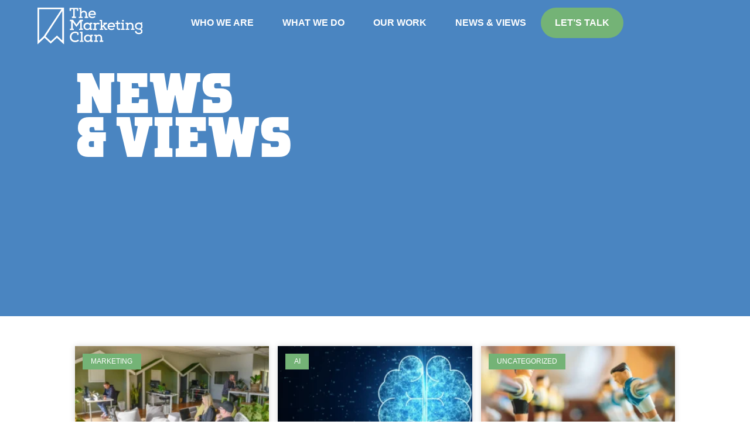

--- FILE ---
content_type: text/html; charset=UTF-8
request_url: https://themarketingclan.com/2023/10/13/
body_size: 45328
content:
<!doctype html>
<html lang="en-US" prefix="og: https://ogp.me/ns#">
<head><meta charset="UTF-8"><script>if(navigator.userAgent.match(/MSIE|Internet Explorer/i)||navigator.userAgent.match(/Trident\/7\..*?rv:11/i)){var href=document.location.href;if(!href.match(/[?&]nowprocket/)){if(href.indexOf("?")==-1){if(href.indexOf("#")==-1){document.location.href=href+"?nowprocket=1"}else{document.location.href=href.replace("#","?nowprocket=1#")}}else{if(href.indexOf("#")==-1){document.location.href=href+"&nowprocket=1"}else{document.location.href=href.replace("#","&nowprocket=1#")}}}}</script><script>(()=>{class RocketLazyLoadScripts{constructor(){this.v="2.0.4",this.userEvents=["keydown","keyup","mousedown","mouseup","mousemove","mouseover","mouseout","touchmove","touchstart","touchend","touchcancel","wheel","click","dblclick","input"],this.attributeEvents=["onblur","onclick","oncontextmenu","ondblclick","onfocus","onmousedown","onmouseenter","onmouseleave","onmousemove","onmouseout","onmouseover","onmouseup","onmousewheel","onscroll","onsubmit"]}async t(){this.i(),this.o(),/iP(ad|hone)/.test(navigator.userAgent)&&this.h(),this.u(),this.l(this),this.m(),this.k(this),this.p(this),this._(),await Promise.all([this.R(),this.L()]),this.lastBreath=Date.now(),this.S(this),this.P(),this.D(),this.O(),this.M(),await this.C(this.delayedScripts.normal),await this.C(this.delayedScripts.defer),await this.C(this.delayedScripts.async),await this.T(),await this.F(),await this.j(),await this.A(),window.dispatchEvent(new Event("rocket-allScriptsLoaded")),this.everythingLoaded=!0,this.lastTouchEnd&&await new Promise(t=>setTimeout(t,500-Date.now()+this.lastTouchEnd)),this.I(),this.H(),this.U(),this.W()}i(){this.CSPIssue=sessionStorage.getItem("rocketCSPIssue"),document.addEventListener("securitypolicyviolation",t=>{this.CSPIssue||"script-src-elem"!==t.violatedDirective||"data"!==t.blockedURI||(this.CSPIssue=!0,sessionStorage.setItem("rocketCSPIssue",!0))},{isRocket:!0})}o(){window.addEventListener("pageshow",t=>{this.persisted=t.persisted,this.realWindowLoadedFired=!0},{isRocket:!0}),window.addEventListener("pagehide",()=>{this.onFirstUserAction=null},{isRocket:!0})}h(){let t;function e(e){t=e}window.addEventListener("touchstart",e,{isRocket:!0}),window.addEventListener("touchend",function i(o){o.changedTouches[0]&&t.changedTouches[0]&&Math.abs(o.changedTouches[0].pageX-t.changedTouches[0].pageX)<10&&Math.abs(o.changedTouches[0].pageY-t.changedTouches[0].pageY)<10&&o.timeStamp-t.timeStamp<200&&(window.removeEventListener("touchstart",e,{isRocket:!0}),window.removeEventListener("touchend",i,{isRocket:!0}),"INPUT"===o.target.tagName&&"text"===o.target.type||(o.target.dispatchEvent(new TouchEvent("touchend",{target:o.target,bubbles:!0})),o.target.dispatchEvent(new MouseEvent("mouseover",{target:o.target,bubbles:!0})),o.target.dispatchEvent(new PointerEvent("click",{target:o.target,bubbles:!0,cancelable:!0,detail:1,clientX:o.changedTouches[0].clientX,clientY:o.changedTouches[0].clientY})),event.preventDefault()))},{isRocket:!0})}q(t){this.userActionTriggered||("mousemove"!==t.type||this.firstMousemoveIgnored?"keyup"===t.type||"mouseover"===t.type||"mouseout"===t.type||(this.userActionTriggered=!0,this.onFirstUserAction&&this.onFirstUserAction()):this.firstMousemoveIgnored=!0),"click"===t.type&&t.preventDefault(),t.stopPropagation(),t.stopImmediatePropagation(),"touchstart"===this.lastEvent&&"touchend"===t.type&&(this.lastTouchEnd=Date.now()),"click"===t.type&&(this.lastTouchEnd=0),this.lastEvent=t.type,t.composedPath&&t.composedPath()[0].getRootNode()instanceof ShadowRoot&&(t.rocketTarget=t.composedPath()[0]),this.savedUserEvents.push(t)}u(){this.savedUserEvents=[],this.userEventHandler=this.q.bind(this),this.userEvents.forEach(t=>window.addEventListener(t,this.userEventHandler,{passive:!1,isRocket:!0})),document.addEventListener("visibilitychange",this.userEventHandler,{isRocket:!0})}U(){this.userEvents.forEach(t=>window.removeEventListener(t,this.userEventHandler,{passive:!1,isRocket:!0})),document.removeEventListener("visibilitychange",this.userEventHandler,{isRocket:!0}),this.savedUserEvents.forEach(t=>{(t.rocketTarget||t.target).dispatchEvent(new window[t.constructor.name](t.type,t))})}m(){const t="return false",e=Array.from(this.attributeEvents,t=>"data-rocket-"+t),i="["+this.attributeEvents.join("],[")+"]",o="[data-rocket-"+this.attributeEvents.join("],[data-rocket-")+"]",s=(e,i,o)=>{o&&o!==t&&(e.setAttribute("data-rocket-"+i,o),e["rocket"+i]=new Function("event",o),e.setAttribute(i,t))};new MutationObserver(t=>{for(const n of t)"attributes"===n.type&&(n.attributeName.startsWith("data-rocket-")||this.everythingLoaded?n.attributeName.startsWith("data-rocket-")&&this.everythingLoaded&&this.N(n.target,n.attributeName.substring(12)):s(n.target,n.attributeName,n.target.getAttribute(n.attributeName))),"childList"===n.type&&n.addedNodes.forEach(t=>{if(t.nodeType===Node.ELEMENT_NODE)if(this.everythingLoaded)for(const i of[t,...t.querySelectorAll(o)])for(const t of i.getAttributeNames())e.includes(t)&&this.N(i,t.substring(12));else for(const e of[t,...t.querySelectorAll(i)])for(const t of e.getAttributeNames())this.attributeEvents.includes(t)&&s(e,t,e.getAttribute(t))})}).observe(document,{subtree:!0,childList:!0,attributeFilter:[...this.attributeEvents,...e]})}I(){this.attributeEvents.forEach(t=>{document.querySelectorAll("[data-rocket-"+t+"]").forEach(e=>{this.N(e,t)})})}N(t,e){const i=t.getAttribute("data-rocket-"+e);i&&(t.setAttribute(e,i),t.removeAttribute("data-rocket-"+e))}k(t){Object.defineProperty(HTMLElement.prototype,"onclick",{get(){return this.rocketonclick||null},set(e){this.rocketonclick=e,this.setAttribute(t.everythingLoaded?"onclick":"data-rocket-onclick","this.rocketonclick(event)")}})}S(t){function e(e,i){let o=e[i];e[i]=null,Object.defineProperty(e,i,{get:()=>o,set(s){t.everythingLoaded?o=s:e["rocket"+i]=o=s}})}e(document,"onreadystatechange"),e(window,"onload"),e(window,"onpageshow");try{Object.defineProperty(document,"readyState",{get:()=>t.rocketReadyState,set(e){t.rocketReadyState=e},configurable:!0}),document.readyState="loading"}catch(t){console.log("WPRocket DJE readyState conflict, bypassing")}}l(t){this.originalAddEventListener=EventTarget.prototype.addEventListener,this.originalRemoveEventListener=EventTarget.prototype.removeEventListener,this.savedEventListeners=[],EventTarget.prototype.addEventListener=function(e,i,o){o&&o.isRocket||!t.B(e,this)&&!t.userEvents.includes(e)||t.B(e,this)&&!t.userActionTriggered||e.startsWith("rocket-")||t.everythingLoaded?t.originalAddEventListener.call(this,e,i,o):(t.savedEventListeners.push({target:this,remove:!1,type:e,func:i,options:o}),"mouseenter"!==e&&"mouseleave"!==e||t.originalAddEventListener.call(this,e,t.savedUserEvents.push,o))},EventTarget.prototype.removeEventListener=function(e,i,o){o&&o.isRocket||!t.B(e,this)&&!t.userEvents.includes(e)||t.B(e,this)&&!t.userActionTriggered||e.startsWith("rocket-")||t.everythingLoaded?t.originalRemoveEventListener.call(this,e,i,o):t.savedEventListeners.push({target:this,remove:!0,type:e,func:i,options:o})}}J(t,e){this.savedEventListeners=this.savedEventListeners.filter(i=>{let o=i.type,s=i.target||window;return e!==o||t!==s||(this.B(o,s)&&(i.type="rocket-"+o),this.$(i),!1)})}H(){EventTarget.prototype.addEventListener=this.originalAddEventListener,EventTarget.prototype.removeEventListener=this.originalRemoveEventListener,this.savedEventListeners.forEach(t=>this.$(t))}$(t){t.remove?this.originalRemoveEventListener.call(t.target,t.type,t.func,t.options):this.originalAddEventListener.call(t.target,t.type,t.func,t.options)}p(t){let e;function i(e){return t.everythingLoaded?e:e.split(" ").map(t=>"load"===t||t.startsWith("load.")?"rocket-jquery-load":t).join(" ")}function o(o){function s(e){const s=o.fn[e];o.fn[e]=o.fn.init.prototype[e]=function(){return this[0]===window&&t.userActionTriggered&&("string"==typeof arguments[0]||arguments[0]instanceof String?arguments[0]=i(arguments[0]):"object"==typeof arguments[0]&&Object.keys(arguments[0]).forEach(t=>{const e=arguments[0][t];delete arguments[0][t],arguments[0][i(t)]=e})),s.apply(this,arguments),this}}if(o&&o.fn&&!t.allJQueries.includes(o)){const e={DOMContentLoaded:[],"rocket-DOMContentLoaded":[]};for(const t in e)document.addEventListener(t,()=>{e[t].forEach(t=>t())},{isRocket:!0});o.fn.ready=o.fn.init.prototype.ready=function(i){function s(){parseInt(o.fn.jquery)>2?setTimeout(()=>i.bind(document)(o)):i.bind(document)(o)}return"function"==typeof i&&(t.realDomReadyFired?!t.userActionTriggered||t.fauxDomReadyFired?s():e["rocket-DOMContentLoaded"].push(s):e.DOMContentLoaded.push(s)),o([])},s("on"),s("one"),s("off"),t.allJQueries.push(o)}e=o}t.allJQueries=[],o(window.jQuery),Object.defineProperty(window,"jQuery",{get:()=>e,set(t){o(t)}})}P(){const t=new Map;document.write=document.writeln=function(e){const i=document.currentScript,o=document.createRange(),s=i.parentElement;let n=t.get(i);void 0===n&&(n=i.nextSibling,t.set(i,n));const c=document.createDocumentFragment();o.setStart(c,0),c.appendChild(o.createContextualFragment(e)),s.insertBefore(c,n)}}async R(){return new Promise(t=>{this.userActionTriggered?t():this.onFirstUserAction=t})}async L(){return new Promise(t=>{document.addEventListener("DOMContentLoaded",()=>{this.realDomReadyFired=!0,t()},{isRocket:!0})})}async j(){return this.realWindowLoadedFired?Promise.resolve():new Promise(t=>{window.addEventListener("load",t,{isRocket:!0})})}M(){this.pendingScripts=[];this.scriptsMutationObserver=new MutationObserver(t=>{for(const e of t)e.addedNodes.forEach(t=>{"SCRIPT"!==t.tagName||t.noModule||t.isWPRocket||this.pendingScripts.push({script:t,promise:new Promise(e=>{const i=()=>{const i=this.pendingScripts.findIndex(e=>e.script===t);i>=0&&this.pendingScripts.splice(i,1),e()};t.addEventListener("load",i,{isRocket:!0}),t.addEventListener("error",i,{isRocket:!0}),setTimeout(i,1e3)})})})}),this.scriptsMutationObserver.observe(document,{childList:!0,subtree:!0})}async F(){await this.X(),this.pendingScripts.length?(await this.pendingScripts[0].promise,await this.F()):this.scriptsMutationObserver.disconnect()}D(){this.delayedScripts={normal:[],async:[],defer:[]},document.querySelectorAll("script[type$=rocketlazyloadscript]").forEach(t=>{t.hasAttribute("data-rocket-src")?t.hasAttribute("async")&&!1!==t.async?this.delayedScripts.async.push(t):t.hasAttribute("defer")&&!1!==t.defer||"module"===t.getAttribute("data-rocket-type")?this.delayedScripts.defer.push(t):this.delayedScripts.normal.push(t):this.delayedScripts.normal.push(t)})}async _(){await this.L();let t=[];document.querySelectorAll("script[type$=rocketlazyloadscript][data-rocket-src]").forEach(e=>{let i=e.getAttribute("data-rocket-src");if(i&&!i.startsWith("data:")){i.startsWith("//")&&(i=location.protocol+i);try{const o=new URL(i).origin;o!==location.origin&&t.push({src:o,crossOrigin:e.crossOrigin||"module"===e.getAttribute("data-rocket-type")})}catch(t){}}}),t=[...new Map(t.map(t=>[JSON.stringify(t),t])).values()],this.Y(t,"preconnect")}async G(t){if(await this.K(),!0!==t.noModule||!("noModule"in HTMLScriptElement.prototype))return new Promise(e=>{let i;function o(){(i||t).setAttribute("data-rocket-status","executed"),e()}try{if(navigator.userAgent.includes("Firefox/")||""===navigator.vendor||this.CSPIssue)i=document.createElement("script"),[...t.attributes].forEach(t=>{let e=t.nodeName;"type"!==e&&("data-rocket-type"===e&&(e="type"),"data-rocket-src"===e&&(e="src"),i.setAttribute(e,t.nodeValue))}),t.text&&(i.text=t.text),t.nonce&&(i.nonce=t.nonce),i.hasAttribute("src")?(i.addEventListener("load",o,{isRocket:!0}),i.addEventListener("error",()=>{i.setAttribute("data-rocket-status","failed-network"),e()},{isRocket:!0}),setTimeout(()=>{i.isConnected||e()},1)):(i.text=t.text,o()),i.isWPRocket=!0,t.parentNode.replaceChild(i,t);else{const i=t.getAttribute("data-rocket-type"),s=t.getAttribute("data-rocket-src");i?(t.type=i,t.removeAttribute("data-rocket-type")):t.removeAttribute("type"),t.addEventListener("load",o,{isRocket:!0}),t.addEventListener("error",i=>{this.CSPIssue&&i.target.src.startsWith("data:")?(console.log("WPRocket: CSP fallback activated"),t.removeAttribute("src"),this.G(t).then(e)):(t.setAttribute("data-rocket-status","failed-network"),e())},{isRocket:!0}),s?(t.fetchPriority="high",t.removeAttribute("data-rocket-src"),t.src=s):t.src="data:text/javascript;base64,"+window.btoa(unescape(encodeURIComponent(t.text)))}}catch(i){t.setAttribute("data-rocket-status","failed-transform"),e()}});t.setAttribute("data-rocket-status","skipped")}async C(t){const e=t.shift();return e?(e.isConnected&&await this.G(e),this.C(t)):Promise.resolve()}O(){this.Y([...this.delayedScripts.normal,...this.delayedScripts.defer,...this.delayedScripts.async],"preload")}Y(t,e){this.trash=this.trash||[];let i=!0;var o=document.createDocumentFragment();t.forEach(t=>{const s=t.getAttribute&&t.getAttribute("data-rocket-src")||t.src;if(s&&!s.startsWith("data:")){const n=document.createElement("link");n.href=s,n.rel=e,"preconnect"!==e&&(n.as="script",n.fetchPriority=i?"high":"low"),t.getAttribute&&"module"===t.getAttribute("data-rocket-type")&&(n.crossOrigin=!0),t.crossOrigin&&(n.crossOrigin=t.crossOrigin),t.integrity&&(n.integrity=t.integrity),t.nonce&&(n.nonce=t.nonce),o.appendChild(n),this.trash.push(n),i=!1}}),document.head.appendChild(o)}W(){this.trash.forEach(t=>t.remove())}async T(){try{document.readyState="interactive"}catch(t){}this.fauxDomReadyFired=!0;try{await this.K(),this.J(document,"readystatechange"),document.dispatchEvent(new Event("rocket-readystatechange")),await this.K(),document.rocketonreadystatechange&&document.rocketonreadystatechange(),await this.K(),this.J(document,"DOMContentLoaded"),document.dispatchEvent(new Event("rocket-DOMContentLoaded")),await this.K(),this.J(window,"DOMContentLoaded"),window.dispatchEvent(new Event("rocket-DOMContentLoaded"))}catch(t){console.error(t)}}async A(){try{document.readyState="complete"}catch(t){}try{await this.K(),this.J(document,"readystatechange"),document.dispatchEvent(new Event("rocket-readystatechange")),await this.K(),document.rocketonreadystatechange&&document.rocketonreadystatechange(),await this.K(),this.J(window,"load"),window.dispatchEvent(new Event("rocket-load")),await this.K(),window.rocketonload&&window.rocketonload(),await this.K(),this.allJQueries.forEach(t=>t(window).trigger("rocket-jquery-load")),await this.K(),this.J(window,"pageshow");const t=new Event("rocket-pageshow");t.persisted=this.persisted,window.dispatchEvent(t),await this.K(),window.rocketonpageshow&&window.rocketonpageshow({persisted:this.persisted})}catch(t){console.error(t)}}async K(){Date.now()-this.lastBreath>45&&(await this.X(),this.lastBreath=Date.now())}async X(){return document.hidden?new Promise(t=>setTimeout(t)):new Promise(t=>requestAnimationFrame(t))}B(t,e){return e===document&&"readystatechange"===t||(e===document&&"DOMContentLoaded"===t||(e===window&&"DOMContentLoaded"===t||(e===window&&"load"===t||e===window&&"pageshow"===t)))}static run(){(new RocketLazyLoadScripts).t()}}RocketLazyLoadScripts.run()})();</script>
<!-- Global site tag (gtag.js) - Google Analytics -->
<script type="rocketlazyloadscript" async data-rocket-src="https://www.googletagmanager.com/gtag/js?id=UA-68986742-1"></script>
<script type="rocketlazyloadscript">
  window.dataLayer = window.dataLayer || [];
  function gtag(){dataLayer.push(arguments);}
  gtag('js', new Date());

  gtag('config', 'UA-68986742-1');
</script>
	<!-- Google Tag Manager -->
<script type="rocketlazyloadscript">(function(w,d,s,l,i){w[l]=w[l]||[];w[l].push({'gtm.start':
new Date().getTime(),event:'gtm.js'});var f=d.getElementsByTagName(s)[0],
j=d.createElement(s),dl=l!='dataLayer'?'&l='+l:'';j.async=true;j.src=
'https://www.googletagmanager.com/gtm.js?id='+i+dl;f.parentNode.insertBefore(j,f);
})(window,document,'script','dataLayer','GTM-MN9GTCG');</script>
<!-- End Google Tag Manager -->

	
	
		<meta name="viewport" content="width=device-width, initial-scale=1">
	<link rel="profile" href="http://gmpg.org/xfn/11">
	
<!-- Search Engine Optimization by Rank Math PRO - https://rankmath.com/ -->
<title>October 13, 2023 - The Marketing Clan</title>
<style id="wpr-usedcss">img.emoji{display:inline!important;border:none!important;box-shadow:none!important;height:1em!important;width:1em!important;margin:0 .07em!important;vertical-align:-.1em!important;background:0 0!important;padding:0!important}:where(.wp-block-button__link){border-radius:9999px;box-shadow:none;padding:calc(.667em + 2px) calc(1.333em + 2px);text-decoration:none}:root :where(.wp-block-button .wp-block-button__link.is-style-outline),:root :where(.wp-block-button.is-style-outline>.wp-block-button__link){border:2px solid;padding:.667em 1.333em}:root :where(.wp-block-button .wp-block-button__link.is-style-outline:not(.has-text-color)),:root :where(.wp-block-button.is-style-outline>.wp-block-button__link:not(.has-text-color)){color:currentColor}:root :where(.wp-block-button .wp-block-button__link.is-style-outline:not(.has-background)),:root :where(.wp-block-button.is-style-outline>.wp-block-button__link:not(.has-background)){background-color:initial;background-image:none}:where(.wp-block-calendar table:not(.has-background) th){background:#ddd}:where(.wp-block-columns){margin-bottom:1.75em}:where(.wp-block-columns.has-background){padding:1.25em 2.375em}:where(.wp-block-post-comments input[type=submit]){border:none}:where(.wp-block-cover-image:not(.has-text-color)),:where(.wp-block-cover:not(.has-text-color)){color:#fff}:where(.wp-block-cover-image.is-light:not(.has-text-color)),:where(.wp-block-cover.is-light:not(.has-text-color)){color:#000}:root :where(.wp-block-cover h1:not(.has-text-color)),:root :where(.wp-block-cover h2:not(.has-text-color)),:root :where(.wp-block-cover h3:not(.has-text-color)),:root :where(.wp-block-cover h4:not(.has-text-color)),:root :where(.wp-block-cover h5:not(.has-text-color)),:root :where(.wp-block-cover h6:not(.has-text-color)),:root :where(.wp-block-cover p:not(.has-text-color)){color:inherit}:where(.wp-block-file){margin-bottom:1.5em}:where(.wp-block-file__button){border-radius:2em;display:inline-block;padding:.5em 1em}:where(.wp-block-file__button):is(a):active,:where(.wp-block-file__button):is(a):focus,:where(.wp-block-file__button):is(a):hover,:where(.wp-block-file__button):is(a):visited{box-shadow:none;color:#fff;opacity:.85;text-decoration:none}:where(.wp-block-group.wp-block-group-is-layout-constrained){position:relative}:root :where(.wp-block-image.is-style-rounded img,.wp-block-image .is-style-rounded img){border-radius:9999px}:where(.wp-block-latest-comments:not([style*=line-height] .wp-block-latest-comments__comment)){line-height:1.1}:where(.wp-block-latest-comments:not([style*=line-height] .wp-block-latest-comments__comment-excerpt p)){line-height:1.8}:root :where(.wp-block-latest-posts.is-grid){padding:0}:root :where(.wp-block-latest-posts.wp-block-latest-posts__list){padding-left:0}ul{box-sizing:border-box}:root :where(ul.has-background,ol.has-background){padding:1.25em 2.375em}:where(.wp-block-navigation.has-background .wp-block-navigation-item a:not(.wp-element-button)),:where(.wp-block-navigation.has-background .wp-block-navigation-submenu a:not(.wp-element-button)){padding:.5em 1em}:where(.wp-block-navigation .wp-block-navigation__submenu-container .wp-block-navigation-item a:not(.wp-element-button)),:where(.wp-block-navigation .wp-block-navigation__submenu-container .wp-block-navigation-submenu a:not(.wp-element-button)),:where(.wp-block-navigation .wp-block-navigation__submenu-container .wp-block-navigation-submenu button.wp-block-navigation-item__content),:where(.wp-block-navigation .wp-block-navigation__submenu-container .wp-block-pages-list__item button.wp-block-navigation-item__content){padding:.5em 1em}:root :where(p.has-background){padding:1.25em 2.375em}:where(p.has-text-color:not(.has-link-color)) a{color:inherit}:where(.wp-block-post-comments-form) input:not([type=submit]),:where(.wp-block-post-comments-form) textarea{border:1px solid #949494;font-family:inherit;font-size:1em}:where(.wp-block-post-comments-form) input:where(:not([type=submit]):not([type=checkbox])),:where(.wp-block-post-comments-form) textarea{padding:calc(.667em + 2px)}:where(.wp-block-post-excerpt){margin-bottom:var(--wp--style--block-gap);margin-top:var(--wp--style--block-gap)}:where(.wp-block-preformatted.has-background){padding:1.25em 2.375em}:where(.wp-block-search__button){border:1px solid #ccc;padding:6px 10px}:where(.wp-block-search__input){font-family:inherit;font-size:inherit;font-style:inherit;font-weight:inherit;letter-spacing:inherit;line-height:inherit;text-transform:inherit}:where(.wp-block-search__button-inside .wp-block-search__inside-wrapper){border:1px solid #949494;box-sizing:border-box;padding:4px}:where(.wp-block-search__button-inside .wp-block-search__inside-wrapper) .wp-block-search__input{border:none;border-radius:0;padding:0 4px}:where(.wp-block-search__button-inside .wp-block-search__inside-wrapper) .wp-block-search__input:focus{outline:0}:where(.wp-block-search__button-inside .wp-block-search__inside-wrapper) :where(.wp-block-search__button){padding:4px 8px}:root :where(.wp-block-separator.is-style-dots){height:auto;line-height:1;text-align:center}:root :where(.wp-block-separator.is-style-dots):before{color:currentColor;content:"···";font-family:serif;font-size:1.5em;letter-spacing:2em;padding-left:2em}:root :where(.wp-block-site-logo.is-style-rounded){border-radius:9999px}:root :where(.wp-block-site-title a){color:inherit}:where(.wp-block-social-links:not(.is-style-logos-only)) .wp-social-link{background-color:#f0f0f0;color:#444}:where(.wp-block-social-links:not(.is-style-logos-only)) .wp-social-link-amazon{background-color:#f90;color:#fff}:where(.wp-block-social-links:not(.is-style-logos-only)) .wp-social-link-bandcamp{background-color:#1ea0c3;color:#fff}:where(.wp-block-social-links:not(.is-style-logos-only)) .wp-social-link-behance{background-color:#0757fe;color:#fff}:where(.wp-block-social-links:not(.is-style-logos-only)) .wp-social-link-bluesky{background-color:#0a7aff;color:#fff}:where(.wp-block-social-links:not(.is-style-logos-only)) .wp-social-link-codepen{background-color:#1e1f26;color:#fff}:where(.wp-block-social-links:not(.is-style-logos-only)) .wp-social-link-deviantart{background-color:#02e49b;color:#fff}:where(.wp-block-social-links:not(.is-style-logos-only)) .wp-social-link-dribbble{background-color:#e94c89;color:#fff}:where(.wp-block-social-links:not(.is-style-logos-only)) .wp-social-link-dropbox{background-color:#4280ff;color:#fff}:where(.wp-block-social-links:not(.is-style-logos-only)) .wp-social-link-etsy{background-color:#f45800;color:#fff}:where(.wp-block-social-links:not(.is-style-logos-only)) .wp-social-link-facebook{background-color:#1778f2;color:#fff}:where(.wp-block-social-links:not(.is-style-logos-only)) .wp-social-link-fivehundredpx{background-color:#000;color:#fff}:where(.wp-block-social-links:not(.is-style-logos-only)) .wp-social-link-flickr{background-color:#0461dd;color:#fff}:where(.wp-block-social-links:not(.is-style-logos-only)) .wp-social-link-foursquare{background-color:#e65678;color:#fff}:where(.wp-block-social-links:not(.is-style-logos-only)) .wp-social-link-github{background-color:#24292d;color:#fff}:where(.wp-block-social-links:not(.is-style-logos-only)) .wp-social-link-goodreads{background-color:#eceadd;color:#382110}:where(.wp-block-social-links:not(.is-style-logos-only)) .wp-social-link-google{background-color:#ea4434;color:#fff}:where(.wp-block-social-links:not(.is-style-logos-only)) .wp-social-link-gravatar{background-color:#1d4fc4;color:#fff}:where(.wp-block-social-links:not(.is-style-logos-only)) .wp-social-link-instagram{background-color:#f00075;color:#fff}:where(.wp-block-social-links:not(.is-style-logos-only)) .wp-social-link-lastfm{background-color:#e21b24;color:#fff}:where(.wp-block-social-links:not(.is-style-logos-only)) .wp-social-link-linkedin{background-color:#0d66c2;color:#fff}:where(.wp-block-social-links:not(.is-style-logos-only)) .wp-social-link-mastodon{background-color:#3288d4;color:#fff}:where(.wp-block-social-links:not(.is-style-logos-only)) .wp-social-link-medium{background-color:#000;color:#fff}:where(.wp-block-social-links:not(.is-style-logos-only)) .wp-social-link-meetup{background-color:#f6405f;color:#fff}:where(.wp-block-social-links:not(.is-style-logos-only)) .wp-social-link-patreon{background-color:#000;color:#fff}:where(.wp-block-social-links:not(.is-style-logos-only)) .wp-social-link-pinterest{background-color:#e60122;color:#fff}:where(.wp-block-social-links:not(.is-style-logos-only)) .wp-social-link-pocket{background-color:#ef4155;color:#fff}:where(.wp-block-social-links:not(.is-style-logos-only)) .wp-social-link-reddit{background-color:#ff4500;color:#fff}:where(.wp-block-social-links:not(.is-style-logos-only)) .wp-social-link-skype{background-color:#0478d7;color:#fff}:where(.wp-block-social-links:not(.is-style-logos-only)) .wp-social-link-snapchat{background-color:#fefc00;color:#fff;stroke:#000}:where(.wp-block-social-links:not(.is-style-logos-only)) .wp-social-link-soundcloud{background-color:#ff5600;color:#fff}:where(.wp-block-social-links:not(.is-style-logos-only)) .wp-social-link-spotify{background-color:#1bd760;color:#fff}:where(.wp-block-social-links:not(.is-style-logos-only)) .wp-social-link-telegram{background-color:#2aabee;color:#fff}:where(.wp-block-social-links:not(.is-style-logos-only)) .wp-social-link-threads{background-color:#000;color:#fff}:where(.wp-block-social-links:not(.is-style-logos-only)) .wp-social-link-tiktok{background-color:#000;color:#fff}:where(.wp-block-social-links:not(.is-style-logos-only)) .wp-social-link-tumblr{background-color:#011835;color:#fff}:where(.wp-block-social-links:not(.is-style-logos-only)) .wp-social-link-twitch{background-color:#6440a4;color:#fff}:where(.wp-block-social-links:not(.is-style-logos-only)) .wp-social-link-twitter{background-color:#1da1f2;color:#fff}:where(.wp-block-social-links:not(.is-style-logos-only)) .wp-social-link-vimeo{background-color:#1eb7ea;color:#fff}:where(.wp-block-social-links:not(.is-style-logos-only)) .wp-social-link-vk{background-color:#4680c2;color:#fff}:where(.wp-block-social-links:not(.is-style-logos-only)) .wp-social-link-wordpress{background-color:#3499cd;color:#fff}:where(.wp-block-social-links:not(.is-style-logos-only)) .wp-social-link-whatsapp{background-color:#25d366;color:#fff}:where(.wp-block-social-links:not(.is-style-logos-only)) .wp-social-link-x{background-color:#000;color:#fff}:where(.wp-block-social-links:not(.is-style-logos-only)) .wp-social-link-yelp{background-color:#d32422;color:#fff}:where(.wp-block-social-links:not(.is-style-logos-only)) .wp-social-link-youtube{background-color:red;color:#fff}:where(.wp-block-social-links.is-style-logos-only) .wp-social-link{background:0 0}:where(.wp-block-social-links.is-style-logos-only) .wp-social-link svg{height:1.25em;width:1.25em}:where(.wp-block-social-links.is-style-logos-only) .wp-social-link-amazon{color:#f90}:where(.wp-block-social-links.is-style-logos-only) .wp-social-link-bandcamp{color:#1ea0c3}:where(.wp-block-social-links.is-style-logos-only) .wp-social-link-behance{color:#0757fe}:where(.wp-block-social-links.is-style-logos-only) .wp-social-link-bluesky{color:#0a7aff}:where(.wp-block-social-links.is-style-logos-only) .wp-social-link-codepen{color:#1e1f26}:where(.wp-block-social-links.is-style-logos-only) .wp-social-link-deviantart{color:#02e49b}:where(.wp-block-social-links.is-style-logos-only) .wp-social-link-dribbble{color:#e94c89}:where(.wp-block-social-links.is-style-logos-only) .wp-social-link-dropbox{color:#4280ff}:where(.wp-block-social-links.is-style-logos-only) .wp-social-link-etsy{color:#f45800}:where(.wp-block-social-links.is-style-logos-only) .wp-social-link-facebook{color:#1778f2}:where(.wp-block-social-links.is-style-logos-only) .wp-social-link-fivehundredpx{color:#000}:where(.wp-block-social-links.is-style-logos-only) .wp-social-link-flickr{color:#0461dd}:where(.wp-block-social-links.is-style-logos-only) .wp-social-link-foursquare{color:#e65678}:where(.wp-block-social-links.is-style-logos-only) .wp-social-link-github{color:#24292d}:where(.wp-block-social-links.is-style-logos-only) .wp-social-link-goodreads{color:#382110}:where(.wp-block-social-links.is-style-logos-only) .wp-social-link-google{color:#ea4434}:where(.wp-block-social-links.is-style-logos-only) .wp-social-link-gravatar{color:#1d4fc4}:where(.wp-block-social-links.is-style-logos-only) .wp-social-link-instagram{color:#f00075}:where(.wp-block-social-links.is-style-logos-only) .wp-social-link-lastfm{color:#e21b24}:where(.wp-block-social-links.is-style-logos-only) .wp-social-link-linkedin{color:#0d66c2}:where(.wp-block-social-links.is-style-logos-only) .wp-social-link-mastodon{color:#3288d4}:where(.wp-block-social-links.is-style-logos-only) .wp-social-link-medium{color:#000}:where(.wp-block-social-links.is-style-logos-only) .wp-social-link-meetup{color:#f6405f}:where(.wp-block-social-links.is-style-logos-only) .wp-social-link-patreon{color:#000}:where(.wp-block-social-links.is-style-logos-only) .wp-social-link-pinterest{color:#e60122}:where(.wp-block-social-links.is-style-logos-only) .wp-social-link-pocket{color:#ef4155}:where(.wp-block-social-links.is-style-logos-only) .wp-social-link-reddit{color:#ff4500}:where(.wp-block-social-links.is-style-logos-only) .wp-social-link-skype{color:#0478d7}:where(.wp-block-social-links.is-style-logos-only) .wp-social-link-snapchat{color:#fff;stroke:#000}:where(.wp-block-social-links.is-style-logos-only) .wp-social-link-soundcloud{color:#ff5600}:where(.wp-block-social-links.is-style-logos-only) .wp-social-link-spotify{color:#1bd760}:where(.wp-block-social-links.is-style-logos-only) .wp-social-link-telegram{color:#2aabee}:where(.wp-block-social-links.is-style-logos-only) .wp-social-link-threads{color:#000}:where(.wp-block-social-links.is-style-logos-only) .wp-social-link-tiktok{color:#000}:where(.wp-block-social-links.is-style-logos-only) .wp-social-link-tumblr{color:#011835}:where(.wp-block-social-links.is-style-logos-only) .wp-social-link-twitch{color:#6440a4}:where(.wp-block-social-links.is-style-logos-only) .wp-social-link-twitter{color:#1da1f2}:where(.wp-block-social-links.is-style-logos-only) .wp-social-link-vimeo{color:#1eb7ea}:where(.wp-block-social-links.is-style-logos-only) .wp-social-link-vk{color:#4680c2}:where(.wp-block-social-links.is-style-logos-only) .wp-social-link-whatsapp{color:#25d366}:where(.wp-block-social-links.is-style-logos-only) .wp-social-link-wordpress{color:#3499cd}:where(.wp-block-social-links.is-style-logos-only) .wp-social-link-x{color:#000}:where(.wp-block-social-links.is-style-logos-only) .wp-social-link-yelp{color:#d32422}:where(.wp-block-social-links.is-style-logos-only) .wp-social-link-youtube{color:red}:root :where(.wp-block-social-links .wp-social-link a){padding:.25em}:root :where(.wp-block-social-links.is-style-logos-only .wp-social-link a){padding:0}:root :where(.wp-block-social-links.is-style-pill-shape .wp-social-link a){padding-left:.66667em;padding-right:.66667em}:root :where(.wp-block-tag-cloud.is-style-outline){display:flex;flex-wrap:wrap;gap:1ch}:root :where(.wp-block-tag-cloud.is-style-outline a){border:1px solid;font-size:unset!important;margin-right:0;padding:1ch 2ch;text-decoration:none!important}:where(.wp-block-term-description){margin-bottom:var(--wp--style--block-gap);margin-top:var(--wp--style--block-gap)}:where(pre.wp-block-verse){font-family:inherit}:root{--wp--preset--font-size--normal:16px;--wp--preset--font-size--huge:42px}.screen-reader-text{border:0;clip:rect(1px,1px,1px,1px);clip-path:inset(50%);height:1px;margin:-1px;overflow:hidden;padding:0;position:absolute;width:1px;word-wrap:normal!important}html :where(.has-border-color){border-style:solid}html :where([style*=border-top-color]){border-top-style:solid}html :where([style*=border-right-color]){border-right-style:solid}html :where([style*=border-bottom-color]){border-bottom-style:solid}html :where([style*=border-left-color]){border-left-style:solid}html :where([style*=border-width]){border-style:solid}html :where([style*=border-top-width]){border-top-style:solid}html :where([style*=border-right-width]){border-right-style:solid}html :where([style*=border-bottom-width]){border-bottom-style:solid}html :where([style*=border-left-width]){border-left-style:solid}html :where(img[class*=wp-image-]){height:auto;max-width:100%}:where(figure){margin:0 0 1em}html :where(.is-position-sticky){--wp-admin--admin-bar--position-offset:var(--wp-admin--admin-bar--height,0px)}@media screen and (max-width:600px){html :where(.is-position-sticky){--wp-admin--admin-bar--position-offset:0px}}:root{--wp--preset--aspect-ratio--square:1;--wp--preset--aspect-ratio--4-3:4/3;--wp--preset--aspect-ratio--3-4:3/4;--wp--preset--aspect-ratio--3-2:3/2;--wp--preset--aspect-ratio--2-3:2/3;--wp--preset--aspect-ratio--16-9:16/9;--wp--preset--aspect-ratio--9-16:9/16;--wp--preset--color--black:#000000;--wp--preset--color--cyan-bluish-gray:#abb8c3;--wp--preset--color--white:#ffffff;--wp--preset--color--pale-pink:#f78da7;--wp--preset--color--vivid-red:#cf2e2e;--wp--preset--color--luminous-vivid-orange:#ff6900;--wp--preset--color--luminous-vivid-amber:#fcb900;--wp--preset--color--light-green-cyan:#7bdcb5;--wp--preset--color--vivid-green-cyan:#00d084;--wp--preset--color--pale-cyan-blue:#8ed1fc;--wp--preset--color--vivid-cyan-blue:#0693e3;--wp--preset--color--vivid-purple:#9b51e0;--wp--preset--gradient--vivid-cyan-blue-to-vivid-purple:linear-gradient(135deg,rgba(6, 147, 227, 1) 0%,rgb(155, 81, 224) 100%);--wp--preset--gradient--light-green-cyan-to-vivid-green-cyan:linear-gradient(135deg,rgb(122, 220, 180) 0%,rgb(0, 208, 130) 100%);--wp--preset--gradient--luminous-vivid-amber-to-luminous-vivid-orange:linear-gradient(135deg,rgba(252, 185, 0, 1) 0%,rgba(255, 105, 0, 1) 100%);--wp--preset--gradient--luminous-vivid-orange-to-vivid-red:linear-gradient(135deg,rgba(255, 105, 0, 1) 0%,rgb(207, 46, 46) 100%);--wp--preset--gradient--very-light-gray-to-cyan-bluish-gray:linear-gradient(135deg,rgb(238, 238, 238) 0%,rgb(169, 184, 195) 100%);--wp--preset--gradient--cool-to-warm-spectrum:linear-gradient(135deg,rgb(74, 234, 220) 0%,rgb(151, 120, 209) 20%,rgb(207, 42, 186) 40%,rgb(238, 44, 130) 60%,rgb(251, 105, 98) 80%,rgb(254, 248, 76) 100%);--wp--preset--gradient--blush-light-purple:linear-gradient(135deg,rgb(255, 206, 236) 0%,rgb(152, 150, 240) 100%);--wp--preset--gradient--blush-bordeaux:linear-gradient(135deg,rgb(254, 205, 165) 0%,rgb(254, 45, 45) 50%,rgb(107, 0, 62) 100%);--wp--preset--gradient--luminous-dusk:linear-gradient(135deg,rgb(255, 203, 112) 0%,rgb(199, 81, 192) 50%,rgb(65, 88, 208) 100%);--wp--preset--gradient--pale-ocean:linear-gradient(135deg,rgb(255, 245, 203) 0%,rgb(182, 227, 212) 50%,rgb(51, 167, 181) 100%);--wp--preset--gradient--electric-grass:linear-gradient(135deg,rgb(202, 248, 128) 0%,rgb(113, 206, 126) 100%);--wp--preset--gradient--midnight:linear-gradient(135deg,rgb(2, 3, 129) 0%,rgb(40, 116, 252) 100%);--wp--preset--font-size--small:13px;--wp--preset--font-size--medium:20px;--wp--preset--font-size--large:36px;--wp--preset--font-size--x-large:42px;--wp--preset--spacing--20:0.44rem;--wp--preset--spacing--30:0.67rem;--wp--preset--spacing--40:1rem;--wp--preset--spacing--50:1.5rem;--wp--preset--spacing--60:2.25rem;--wp--preset--spacing--70:3.38rem;--wp--preset--spacing--80:5.06rem;--wp--preset--shadow--natural:6px 6px 9px rgba(0, 0, 0, .2);--wp--preset--shadow--deep:12px 12px 50px rgba(0, 0, 0, .4);--wp--preset--shadow--sharp:6px 6px 0px rgba(0, 0, 0, .2);--wp--preset--shadow--outlined:6px 6px 0px -3px rgba(255, 255, 255, 1),6px 6px rgba(0, 0, 0, 1);--wp--preset--shadow--crisp:6px 6px 0px rgba(0, 0, 0, 1)}:where(.is-layout-flex){gap:.5em}:where(.is-layout-grid){gap:.5em}:where(.wp-block-post-template.is-layout-flex){gap:1.25em}:where(.wp-block-post-template.is-layout-grid){gap:1.25em}:where(.wp-block-columns.is-layout-flex){gap:2em}:where(.wp-block-columns.is-layout-grid){gap:2em}:root :where(.wp-block-pullquote){font-size:1.5em;line-height:1.6}html{line-height:1.15;-webkit-text-size-adjust:100%}*,:after,:before{box-sizing:border-box}body{margin:0;font-family:-apple-system,BlinkMacSystemFont,'Segoe UI',Roboto,'Helvetica Neue',Arial,'Noto Sans',sans-serif,'Apple Color Emoji','Segoe UI Emoji','Segoe UI Symbol','Noto Color Emoji';font-size:1rem;font-weight:400;line-height:1.5;color:#333;background-color:#fff;-webkit-font-smoothing:antialiased;-moz-osx-font-smoothing:grayscale}h1,h2,h3{margin-block-start:.5rem;margin-block-end:1rem;font-family:inherit;font-weight:500;line-height:1.2;color:inherit}h1{font-size:2.5rem}h2{font-size:2rem}h3{font-size:1.75rem}p{margin-block-start:0;margin-block-end:.9rem}a{background-color:transparent;text-decoration:none;color:#c36}a:active,a:hover{color:#336}a:not([href]):not([tabindex]),a:not([href]):not([tabindex]):focus,a:not([href]):not([tabindex]):hover{color:inherit;text-decoration:none}a:not([href]):not([tabindex]):focus{outline:0}code{font-family:monospace,monospace;font-size:1em}sub{font-size:75%;line-height:0;position:relative;vertical-align:baseline}sub{bottom:-.25em}img{border-style:none;height:auto;max-width:100%}summary{display:list-item}[hidden],template{display:none}@media print{*,:after,:before{background:0 0!important;color:#000!important;box-shadow:none!important;text-shadow:none!important}a,a:visited{text-decoration:underline}a[href]:after{content:" (" attr(href) ")"}a[href^="#"]:after,a[href^="javascript:"]:after{content:""}img,tr{-moz-column-break-inside:avoid;break-inside:avoid}h2,h3,p{orphans:3;widows:3}h2,h3{-moz-column-break-after:avoid;break-after:avoid}}label{display:inline-block;line-height:1;vertical-align:middle}button,input,optgroup,select,textarea{font-family:inherit;font-size:1rem;line-height:1.5;margin:0}input[type=date],input[type=email],input[type=number],input[type=password],input[type=search],input[type=text],input[type=url],select,textarea{width:100%;border:1px solid #666;border-radius:3px;padding:.5rem 1rem;transition:all .3s}input[type=date]:focus,input[type=email]:focus,input[type=number]:focus,input[type=password]:focus,input[type=search]:focus,input[type=text]:focus,input[type=url]:focus,select:focus,textarea:focus{border-color:#333}button,input{overflow:visible}button,select{text-transform:none}[type=button],[type=submit],button{width:auto;-webkit-appearance:button}[type=button],[type=submit],button{display:inline-block;font-weight:400;color:#c36;text-align:center;white-space:nowrap;-webkit-user-select:none;-moz-user-select:none;user-select:none;background-color:transparent;border:1px solid #c36;padding:.5rem 1rem;font-size:1rem;border-radius:3px;transition:all .3s}[type=button]:focus:not(:focus-visible),[type=submit]:focus:not(:focus-visible),button:focus:not(:focus-visible){outline:0}[type=button]:focus,[type=button]:hover,[type=submit]:focus,[type=submit]:hover,button:focus,button:hover{color:#fff;background-color:#c36;text-decoration:none}[type=button]:not(:disabled),[type=submit]:not(:disabled),button:not(:disabled){cursor:pointer}fieldset{padding:.35em .75em .625em}legend{box-sizing:border-box;color:inherit;display:table;max-width:100%;padding:0;white-space:normal}progress{vertical-align:baseline}textarea{overflow:auto;resize:vertical}[type=checkbox],[type=radio]{box-sizing:border-box;padding:0}[type=number]::-webkit-inner-spin-button,[type=number]::-webkit-outer-spin-button{height:auto}[type=search]{-webkit-appearance:textfield;outline-offset:-2px}[type=search]::-webkit-search-decoration{-webkit-appearance:none}::-webkit-file-upload-button{-webkit-appearance:button;font:inherit}select{display:block}table{background-color:transparent;width:100%;margin-block-end:15px;font-size:.9em;border-spacing:0;border-collapse:collapse}table tbody+tbody{border-block-start:2px solid hsla(0,0%,50.2%,.5019607843)}dl,dt,li,ul{margin-block-start:0;margin-block-end:0;border:0;outline:0;font-size:100%;vertical-align:baseline;background:0 0}a,a:active,a:visited{color:#7aba7e;text-decoration:none;font-weight:400}a:hover{text-decoration:underline}.sticky{position:relative;display:block}.hide{display:none!important}.screen-reader-text{clip:rect(1px,1px,1px,1px);height:1px;overflow:hidden;position:absolute!important;width:1px;word-wrap:normal!important}#comments .comment{position:relative}#comments .reply{font-size:11px;line-height:1}.dialog-widget-content{background-color:var(--e-a-bg-default);position:absolute;border-radius:3px;box-shadow:2px 8px 23px 3px rgba(0,0,0,.2);overflow:hidden}.dialog-message{line-height:1.5;box-sizing:border-box}.dialog-close-button{cursor:pointer;position:absolute;margin-block-start:15px;right:15px;color:var(--e-a-color-txt);font-size:15px;line-height:1;transition:var(--e-a-transition-hover)}.dialog-close-button:hover{color:var(--e-a-color-txt-hover)}.dialog-prevent-scroll{overflow:hidden;max-height:100vh}.dialog-type-lightbox{position:fixed;height:100%;width:100%;bottom:0;left:0;background-color:rgba(0,0,0,.8);z-index:9999;-webkit-user-select:none;-moz-user-select:none;user-select:none}.dialog-type-alert .dialog-widget-content,.dialog-type-confirm .dialog-widget-content{margin:auto;width:400px;padding:20px}.dialog-type-alert .dialog-header,.dialog-type-confirm .dialog-header{font-size:15px;font-weight:500}.dialog-type-alert .dialog-header:after,.dialog-type-confirm .dialog-header:after{content:"";display:block;border-block-end:var(--e-a-border);padding-block-end:10px;margin-block-end:10px;margin-inline-start:-20px;margin-inline-end:-20px}.dialog-type-alert .dialog-message,.dialog-type-confirm .dialog-message{min-height:50px}.dialog-type-alert .dialog-buttons-wrapper,.dialog-type-confirm .dialog-buttons-wrapper{padding-block-start:10px;display:flex;justify-content:flex-end;gap:15px}.dialog-type-alert .dialog-buttons-wrapper .dialog-button,.dialog-type-confirm .dialog-buttons-wrapper .dialog-button{font-size:12px;font-weight:500;line-height:1.2;padding:8px 16px;outline:0;border:none;border-radius:var(--e-a-border-radius);background-color:var(--e-a-btn-bg);color:var(--e-a-btn-color-invert);transition:var(--e-a-transition-hover)}.dialog-type-alert .dialog-buttons-wrapper .dialog-button:hover,.dialog-type-confirm .dialog-buttons-wrapper .dialog-button:hover{border:none}.dialog-type-alert .dialog-buttons-wrapper .dialog-button:focus,.dialog-type-alert .dialog-buttons-wrapper .dialog-button:hover,.dialog-type-confirm .dialog-buttons-wrapper .dialog-button:focus,.dialog-type-confirm .dialog-buttons-wrapper .dialog-button:hover{background-color:var(--e-a-btn-bg-hover);color:var(--e-a-btn-color-invert)}.dialog-type-alert .dialog-buttons-wrapper .dialog-button:active,.dialog-type-confirm .dialog-buttons-wrapper .dialog-button:active{background-color:var(--e-a-btn-bg-active)}.dialog-type-alert .dialog-buttons-wrapper .dialog-button:not([disabled]),.dialog-type-confirm .dialog-buttons-wrapper .dialog-button:not([disabled]){cursor:pointer}.dialog-type-alert .dialog-buttons-wrapper .dialog-button:disabled,.dialog-type-confirm .dialog-buttons-wrapper .dialog-button:disabled{background-color:var(--e-a-btn-bg-disabled);color:var(--e-a-btn-color-disabled)}.dialog-type-alert .dialog-buttons-wrapper .dialog-button:not(.elementor-button-state) .elementor-state-icon,.dialog-type-confirm .dialog-buttons-wrapper .dialog-button:not(.elementor-button-state) .elementor-state-icon{display:none}.dialog-type-alert .dialog-buttons-wrapper .dialog-button.dialog-cancel,.dialog-type-alert .dialog-buttons-wrapper .dialog-button.e-btn-txt,.dialog-type-confirm .dialog-buttons-wrapper .dialog-button.dialog-cancel,.dialog-type-confirm .dialog-buttons-wrapper .dialog-button.e-btn-txt{background:0 0;color:var(--e-a-color-txt)}.dialog-type-alert .dialog-buttons-wrapper .dialog-button.dialog-cancel:focus,.dialog-type-alert .dialog-buttons-wrapper .dialog-button.dialog-cancel:hover,.dialog-type-alert .dialog-buttons-wrapper .dialog-button.e-btn-txt:focus,.dialog-type-alert .dialog-buttons-wrapper .dialog-button.e-btn-txt:hover,.dialog-type-confirm .dialog-buttons-wrapper .dialog-button.dialog-cancel:focus,.dialog-type-confirm .dialog-buttons-wrapper .dialog-button.dialog-cancel:hover,.dialog-type-confirm .dialog-buttons-wrapper .dialog-button.e-btn-txt:focus,.dialog-type-confirm .dialog-buttons-wrapper .dialog-button.e-btn-txt:hover{background:var(--e-a-bg-hover);color:var(--e-a-color-txt-hover)}.dialog-type-alert .dialog-buttons-wrapper .dialog-button.dialog-cancel:disabled,.dialog-type-alert .dialog-buttons-wrapper .dialog-button.e-btn-txt:disabled,.dialog-type-confirm .dialog-buttons-wrapper .dialog-button.dialog-cancel:disabled,.dialog-type-confirm .dialog-buttons-wrapper .dialog-button.e-btn-txt:disabled{background:0 0;color:var(--e-a-color-txt-disabled)}.dialog-type-alert .dialog-buttons-wrapper .dialog-button.e-btn-txt-border,.dialog-type-confirm .dialog-buttons-wrapper .dialog-button.e-btn-txt-border{border:1px solid var(--e-a-color-txt-muted)}.dialog-type-alert .dialog-buttons-wrapper .dialog-button.e-success,.dialog-type-alert .dialog-buttons-wrapper .dialog-button.elementor-button-success,.dialog-type-confirm .dialog-buttons-wrapper .dialog-button.e-success,.dialog-type-confirm .dialog-buttons-wrapper .dialog-button.elementor-button-success{background-color:var(--e-a-btn-bg-success)}.dialog-type-alert .dialog-buttons-wrapper .dialog-button.e-success:focus,.dialog-type-alert .dialog-buttons-wrapper .dialog-button.e-success:hover,.dialog-type-alert .dialog-buttons-wrapper .dialog-button.elementor-button-success:focus,.dialog-type-alert .dialog-buttons-wrapper .dialog-button.elementor-button-success:hover,.dialog-type-confirm .dialog-buttons-wrapper .dialog-button.e-success:focus,.dialog-type-confirm .dialog-buttons-wrapper .dialog-button.e-success:hover,.dialog-type-confirm .dialog-buttons-wrapper .dialog-button.elementor-button-success:focus,.dialog-type-confirm .dialog-buttons-wrapper .dialog-button.elementor-button-success:hover{background-color:var(--e-a-btn-bg-success-hover)}.dialog-type-alert .dialog-buttons-wrapper .dialog-button.dialog-ok,.dialog-type-alert .dialog-buttons-wrapper .dialog-button.dialog-take_over,.dialog-type-alert .dialog-buttons-wrapper .dialog-button.e-primary,.dialog-type-confirm .dialog-buttons-wrapper .dialog-button.dialog-ok,.dialog-type-confirm .dialog-buttons-wrapper .dialog-button.dialog-take_over,.dialog-type-confirm .dialog-buttons-wrapper .dialog-button.e-primary{background-color:var(--e-a-btn-bg-primary);color:var(--e-a-btn-color)}.dialog-type-alert .dialog-buttons-wrapper .dialog-button.dialog-ok:focus,.dialog-type-alert .dialog-buttons-wrapper .dialog-button.dialog-ok:hover,.dialog-type-alert .dialog-buttons-wrapper .dialog-button.dialog-take_over:focus,.dialog-type-alert .dialog-buttons-wrapper .dialog-button.dialog-take_over:hover,.dialog-type-alert .dialog-buttons-wrapper .dialog-button.e-primary:focus,.dialog-type-alert .dialog-buttons-wrapper .dialog-button.e-primary:hover,.dialog-type-confirm .dialog-buttons-wrapper .dialog-button.dialog-ok:focus,.dialog-type-confirm .dialog-buttons-wrapper .dialog-button.dialog-ok:hover,.dialog-type-confirm .dialog-buttons-wrapper .dialog-button.dialog-take_over:focus,.dialog-type-confirm .dialog-buttons-wrapper .dialog-button.dialog-take_over:hover,.dialog-type-confirm .dialog-buttons-wrapper .dialog-button.e-primary:focus,.dialog-type-confirm .dialog-buttons-wrapper .dialog-button.e-primary:hover{background-color:var(--e-a-btn-bg-primary-hover);color:var(--e-a-btn-color)}.dialog-type-alert .dialog-buttons-wrapper .dialog-button.dialog-cancel.dialog-take_over,.dialog-type-alert .dialog-buttons-wrapper .dialog-button.dialog-ok.dialog-cancel,.dialog-type-alert .dialog-buttons-wrapper .dialog-button.e-btn-txt.dialog-ok,.dialog-type-alert .dialog-buttons-wrapper .dialog-button.e-btn-txt.dialog-take_over,.dialog-type-alert .dialog-buttons-wrapper .dialog-button.e-primary.dialog-cancel,.dialog-type-alert .dialog-buttons-wrapper .dialog-button.e-primary.e-btn-txt,.dialog-type-confirm .dialog-buttons-wrapper .dialog-button.dialog-cancel.dialog-take_over,.dialog-type-confirm .dialog-buttons-wrapper .dialog-button.dialog-ok.dialog-cancel,.dialog-type-confirm .dialog-buttons-wrapper .dialog-button.e-btn-txt.dialog-ok,.dialog-type-confirm .dialog-buttons-wrapper .dialog-button.e-btn-txt.dialog-take_over,.dialog-type-confirm .dialog-buttons-wrapper .dialog-button.e-primary.dialog-cancel,.dialog-type-confirm .dialog-buttons-wrapper .dialog-button.e-primary.e-btn-txt{background:0 0;color:var(--e-a-color-primary-bold)}.dialog-type-alert .dialog-buttons-wrapper .dialog-button.dialog-cancel.dialog-take_over:focus,.dialog-type-alert .dialog-buttons-wrapper .dialog-button.dialog-cancel.dialog-take_over:hover,.dialog-type-alert .dialog-buttons-wrapper .dialog-button.dialog-ok.dialog-cancel:focus,.dialog-type-alert .dialog-buttons-wrapper .dialog-button.dialog-ok.dialog-cancel:hover,.dialog-type-alert .dialog-buttons-wrapper .dialog-button.e-btn-txt.dialog-ok:focus,.dialog-type-alert .dialog-buttons-wrapper .dialog-button.e-btn-txt.dialog-ok:hover,.dialog-type-alert .dialog-buttons-wrapper .dialog-button.e-btn-txt.dialog-take_over:focus,.dialog-type-alert .dialog-buttons-wrapper .dialog-button.e-btn-txt.dialog-take_over:hover,.dialog-type-alert .dialog-buttons-wrapper .dialog-button.e-primary.dialog-cancel:focus,.dialog-type-alert .dialog-buttons-wrapper .dialog-button.e-primary.dialog-cancel:hover,.dialog-type-alert .dialog-buttons-wrapper .dialog-button.e-primary.e-btn-txt:focus,.dialog-type-alert .dialog-buttons-wrapper .dialog-button.e-primary.e-btn-txt:hover,.dialog-type-confirm .dialog-buttons-wrapper .dialog-button.dialog-cancel.dialog-take_over:focus,.dialog-type-confirm .dialog-buttons-wrapper .dialog-button.dialog-cancel.dialog-take_over:hover,.dialog-type-confirm .dialog-buttons-wrapper .dialog-button.dialog-ok.dialog-cancel:focus,.dialog-type-confirm .dialog-buttons-wrapper .dialog-button.dialog-ok.dialog-cancel:hover,.dialog-type-confirm .dialog-buttons-wrapper .dialog-button.e-btn-txt.dialog-ok:focus,.dialog-type-confirm .dialog-buttons-wrapper .dialog-button.e-btn-txt.dialog-ok:hover,.dialog-type-confirm .dialog-buttons-wrapper .dialog-button.e-btn-txt.dialog-take_over:focus,.dialog-type-confirm .dialog-buttons-wrapper .dialog-button.e-btn-txt.dialog-take_over:hover,.dialog-type-confirm .dialog-buttons-wrapper .dialog-button.e-primary.dialog-cancel:focus,.dialog-type-confirm .dialog-buttons-wrapper .dialog-button.e-primary.dialog-cancel:hover,.dialog-type-confirm .dialog-buttons-wrapper .dialog-button.e-primary.e-btn-txt:focus,.dialog-type-confirm .dialog-buttons-wrapper .dialog-button.e-primary.e-btn-txt:hover{background:var(--e-a-bg-primary)}.dialog-type-alert .dialog-buttons-wrapper .dialog-button.e-accent,.dialog-type-alert .dialog-buttons-wrapper .dialog-button.go-pro,.dialog-type-confirm .dialog-buttons-wrapper .dialog-button.e-accent,.dialog-type-confirm .dialog-buttons-wrapper .dialog-button.go-pro{background-color:var(--e-a-btn-bg-accent)}.dialog-type-alert .dialog-buttons-wrapper .dialog-button.e-accent:focus,.dialog-type-alert .dialog-buttons-wrapper .dialog-button.e-accent:hover,.dialog-type-alert .dialog-buttons-wrapper .dialog-button.go-pro:focus,.dialog-type-alert .dialog-buttons-wrapper .dialog-button.go-pro:hover,.dialog-type-confirm .dialog-buttons-wrapper .dialog-button.e-accent:focus,.dialog-type-confirm .dialog-buttons-wrapper .dialog-button.e-accent:hover,.dialog-type-confirm .dialog-buttons-wrapper .dialog-button.go-pro:focus,.dialog-type-confirm .dialog-buttons-wrapper .dialog-button.go-pro:hover{background-color:var(--e-a-btn-bg-accent-hover)}.dialog-type-alert .dialog-buttons-wrapper .dialog-button.e-accent:active,.dialog-type-alert .dialog-buttons-wrapper .dialog-button.go-pro:active,.dialog-type-confirm .dialog-buttons-wrapper .dialog-button.e-accent:active,.dialog-type-confirm .dialog-buttons-wrapper .dialog-button.go-pro:active{background-color:var(--e-a-btn-bg-accent-active)}.dialog-type-alert .dialog-buttons-wrapper .dialog-button.e-info,.dialog-type-alert .dialog-buttons-wrapper .dialog-button.elementor-button-info,.dialog-type-confirm .dialog-buttons-wrapper .dialog-button.e-info,.dialog-type-confirm .dialog-buttons-wrapper .dialog-button.elementor-button-info{background-color:var(--e-a-btn-bg-info)}.dialog-type-alert .dialog-buttons-wrapper .dialog-button.e-info:focus,.dialog-type-alert .dialog-buttons-wrapper .dialog-button.e-info:hover,.dialog-type-alert .dialog-buttons-wrapper .dialog-button.elementor-button-info:focus,.dialog-type-alert .dialog-buttons-wrapper .dialog-button.elementor-button-info:hover,.dialog-type-confirm .dialog-buttons-wrapper .dialog-button.e-info:focus,.dialog-type-confirm .dialog-buttons-wrapper .dialog-button.e-info:hover,.dialog-type-confirm .dialog-buttons-wrapper .dialog-button.elementor-button-info:focus,.dialog-type-confirm .dialog-buttons-wrapper .dialog-button.elementor-button-info:hover{background-color:var(--e-a-btn-bg-info-hover)}.dialog-type-alert .dialog-buttons-wrapper .dialog-button.e-warning,.dialog-type-alert .dialog-buttons-wrapper .dialog-button.elementor-button-warning,.dialog-type-confirm .dialog-buttons-wrapper .dialog-button.e-warning,.dialog-type-confirm .dialog-buttons-wrapper .dialog-button.elementor-button-warning{background-color:var(--e-a-btn-bg-warning)}.dialog-type-alert .dialog-buttons-wrapper .dialog-button.e-warning:focus,.dialog-type-alert .dialog-buttons-wrapper .dialog-button.e-warning:hover,.dialog-type-alert .dialog-buttons-wrapper .dialog-button.elementor-button-warning:focus,.dialog-type-alert .dialog-buttons-wrapper .dialog-button.elementor-button-warning:hover,.dialog-type-confirm .dialog-buttons-wrapper .dialog-button.e-warning:focus,.dialog-type-confirm .dialog-buttons-wrapper .dialog-button.e-warning:hover,.dialog-type-confirm .dialog-buttons-wrapper .dialog-button.elementor-button-warning:focus,.dialog-type-confirm .dialog-buttons-wrapper .dialog-button.elementor-button-warning:hover{background-color:var(--e-a-btn-bg-warning-hover)}.dialog-type-alert .dialog-buttons-wrapper .dialog-button.e-danger,.dialog-type-alert .dialog-buttons-wrapper .dialog-button.elementor-button-danger,.dialog-type-confirm .dialog-buttons-wrapper .dialog-button.e-danger,.dialog-type-confirm .dialog-buttons-wrapper .dialog-button.elementor-button-danger{background-color:var(--e-a-btn-bg-danger)}.dialog-type-alert .dialog-buttons-wrapper .dialog-button.e-danger:focus,.dialog-type-alert .dialog-buttons-wrapper .dialog-button.e-danger:hover,.dialog-type-alert .dialog-buttons-wrapper .dialog-button.elementor-button-danger:focus,.dialog-type-alert .dialog-buttons-wrapper .dialog-button.elementor-button-danger:hover,.dialog-type-confirm .dialog-buttons-wrapper .dialog-button.e-danger:focus,.dialog-type-confirm .dialog-buttons-wrapper .dialog-button.e-danger:hover,.dialog-type-confirm .dialog-buttons-wrapper .dialog-button.elementor-button-danger:focus,.dialog-type-confirm .dialog-buttons-wrapper .dialog-button.elementor-button-danger:hover{background-color:var(--e-a-btn-bg-danger-hover)}.dialog-type-alert .dialog-buttons-wrapper .dialog-button i,.dialog-type-confirm .dialog-buttons-wrapper .dialog-button i{margin-inline-end:5px}.dialog-type-alert .dialog-buttons-wrapper .dialog-button:focus,.dialog-type-alert .dialog-buttons-wrapper .dialog-button:hover,.dialog-type-alert .dialog-buttons-wrapper .dialog-button:visited,.dialog-type-confirm .dialog-buttons-wrapper .dialog-button:focus,.dialog-type-confirm .dialog-buttons-wrapper .dialog-button:hover,.dialog-type-confirm .dialog-buttons-wrapper .dialog-button:visited{color:initial}.flatpickr-calendar{width:280px}.elementor-hidden{display:none}.elementor-screen-only,.screen-reader-text{position:absolute;top:-10000em;width:1px;height:1px;margin:-1px;padding:0;overflow:hidden;clip:rect(0,0,0,0);border:0}.elementor *,.elementor :after,.elementor :before{box-sizing:border-box}.elementor a{box-shadow:none;text-decoration:none}.elementor img{height:auto;max-width:100%;border:none;border-radius:0;box-shadow:none}.elementor iframe,.elementor object,.elementor video{max-width:100%;width:100%;margin:0;line-height:1;border:none}.elementor .elementor-background-video-container{height:100%;width:100%;top:0;left:0;position:absolute;overflow:hidden;z-index:0;direction:ltr}.elementor .elementor-background-video-container{transition:opacity 1s;pointer-events:none}.elementor .elementor-background-video-container.elementor-loading{opacity:0}.elementor .elementor-background-video-embed{max-width:none}.elementor .elementor-background-video-embed,.elementor .elementor-background-video-hosted{position:absolute;top:50%;left:50%;transform:translate(-50%,-50%)}.elementor .elementor-background-slideshow{height:100%;width:100%;top:0;left:0;position:absolute}.elementor .elementor-background-slideshow{z-index:0}.elementor .elementor-background-slideshow__slide__image{width:100%;height:100%;background-position:50%;background-size:cover}.elementor-element{--flex-direction:initial;--flex-wrap:initial;--justify-content:initial;--align-items:initial;--align-content:initial;--gap:initial;--flex-basis:initial;--flex-grow:initial;--flex-shrink:initial;--order:initial;--align-self:initial;flex-basis:var(--flex-basis);flex-grow:var(--flex-grow);flex-shrink:var(--flex-shrink);order:var(--order);align-self:var(--align-self)}.elementor-element:where(.e-con-full,.elementor-widget){flex-direction:var(--flex-direction);flex-wrap:var(--flex-wrap);justify-content:var(--justify-content);align-items:var(--align-items);align-content:var(--align-content);gap:var(--gap)}.elementor-invisible{visibility:hidden}.elementor-ken-burns{transition-property:transform;transition-duration:10s;transition-timing-function:linear}.elementor-ken-burns--out{transform:scale(1.3)}.elementor-ken-burns--active{transition-duration:20s}.elementor-ken-burns--active.elementor-ken-burns--out{transform:scale(1)}.elementor-ken-burns--active.elementor-ken-burns--in{transform:scale(1.3)}:root{--page-title-display:block}.elementor-widget-wrap{position:relative;width:100%;flex-wrap:wrap;align-content:flex-start}.elementor:not(.elementor-bc-flex-widget) .elementor-widget-wrap{display:flex}.elementor-widget-wrap>.elementor-element{width:100%}.elementor-widget-wrap.e-swiper-container{width:calc(100% - (var(--e-column-margin-left,0px) + var(--e-column-margin-right,0px)))}.elementor-widget{position:relative}.elementor-widget:not(:last-child){margin-bottom:20px}.elementor-grid{display:grid;grid-column-gap:var(--grid-column-gap);grid-row-gap:var(--grid-row-gap)}.elementor-grid .elementor-grid-item{min-width:0}.elementor-grid-0 .elementor-grid{display:inline-block;width:100%;word-spacing:var(--grid-column-gap);margin-bottom:calc(-1 * var(--grid-row-gap))}.elementor-grid-0 .elementor-grid .elementor-grid-item{display:inline-block;margin-bottom:var(--grid-row-gap);word-break:break-word}.elementor-grid-3 .elementor-grid{grid-template-columns:repeat(3,1fr)}@media (min-width:2400px){.elementor-grid-widescreen-4 .elementor-grid{grid-template-columns:repeat(4,1fr)}}@media (max-width:1350px){.elementor-grid-laptop-3 .elementor-grid{grid-template-columns:repeat(3,1fr)}}@media (max-width:1024px){.elementor-grid-tablet-2 .elementor-grid{grid-template-columns:repeat(2,1fr)}}@media (min-width:1351px){#elementor-device-mode:after{content:"desktop"}}@media (min-width:2400px){#elementor-device-mode:after{content:"widescreen"}}@media (max-width:1350px){#elementor-device-mode:after{content:"laptop"}}@media (max-width:-1){#elementor-device-mode:after{content:"tablet_extra"}}@media (max-width:1024px){#elementor-device-mode:after{content:"tablet"}}@media (max-width:-1){#elementor-device-mode:after{content:"mobile_extra"}}.e-con{--border-radius:0;--border-top-width:0px;--border-right-width:0px;--border-bottom-width:0px;--border-left-width:0px;--border-style:initial;--border-color:initial;--container-widget-width:100%;--container-widget-height:initial;--container-widget-flex-grow:0;--container-widget-align-self:initial;--content-width:min(100%,var(--container-max-width,1140px));--width:100%;--min-height:initial;--height:auto;--text-align:initial;--margin-top:0px;--margin-right:0px;--margin-bottom:0px;--margin-left:0px;--padding-top:var(--container-default-padding-top,10px);--padding-right:var(--container-default-padding-right,10px);--padding-bottom:var(--container-default-padding-bottom,10px);--padding-left:var(--container-default-padding-left,10px);--position:relative;--z-index:revert;--overflow:visible;--gap:var(--widgets-spacing,20px);--overlay-mix-blend-mode:initial;--overlay-opacity:1;--overlay-transition:0.3s;--e-con-grid-template-columns:repeat(3,1fr);--e-con-grid-template-rows:repeat(2,1fr);position:var(--position);width:var(--width);min-width:0;min-height:var(--min-height);height:var(--height);border-radius:var(--border-radius);z-index:var(--z-index);overflow:var(--overflow);transition:background var(--background-transition,.3s),border var(--border-transition,.3s),box-shadow var(--border-transition,.3s),transform var(--e-con-transform-transition-duration,.4s);--flex-wrap-mobile:wrap;margin-block-start:var(--margin-block-start);margin-inline-end:var(--margin-inline-end);margin-block-end:var(--margin-block-end);margin-inline-start:var(--margin-inline-start);padding-inline-start:var(--padding-inline-start);padding-inline-end:var(--padding-inline-end);--margin-block-start:var(--margin-top);--margin-block-end:var(--margin-bottom);--margin-inline-start:var(--margin-left);--margin-inline-end:var(--margin-right);--padding-inline-start:var(--padding-left);--padding-inline-end:var(--padding-right);--padding-block-start:var(--padding-top);--padding-block-end:var(--padding-bottom);--border-block-start-width:var(--border-top-width);--border-block-end-width:var(--border-bottom-width);--border-inline-start-width:var(--border-left-width);--border-inline-end-width:var(--border-right-width)}body.rtl .e-con{--padding-inline-start:var(--padding-right);--padding-inline-end:var(--padding-left);--margin-inline-start:var(--margin-right);--margin-inline-end:var(--margin-left);--border-inline-start-width:var(--border-right-width);--border-inline-end-width:var(--border-left-width)}.e-con.e-flex{--flex-direction:column;--flex-basis:auto;--flex-grow:0;--flex-shrink:1;flex:var(--flex-grow) var(--flex-shrink) var(--flex-basis)}.e-con-full,.e-con>.e-con-inner{text-align:var(--text-align);padding-block-start:var(--padding-block-start);padding-block-end:var(--padding-block-end)}.e-con-full.e-flex,.e-con.e-flex>.e-con-inner{flex-direction:var(--flex-direction)}.e-con,.e-con>.e-con-inner{display:var(--display)}.e-con-boxed.e-flex{flex-direction:column;flex-wrap:nowrap;justify-content:normal;align-items:normal;align-content:normal}.e-con-boxed{text-align:initial;gap:initial}.e-con.e-flex>.e-con-inner{flex-wrap:var(--flex-wrap);justify-content:var(--justify-content);align-items:var(--align-items);align-content:var(--align-content);flex-basis:auto;flex-grow:1;flex-shrink:1;align-self:auto}.e-con>.e-con-inner{gap:var(--gap);width:100%;max-width:var(--content-width);margin:0 auto;padding-inline-start:0;padding-inline-end:0;height:100%}:is(.elementor-section-wrap,[data-elementor-id])>.e-con{--margin-left:auto;--margin-right:auto;max-width:min(100%,var(--width))}.e-con .elementor-widget.elementor-widget{margin-block-end:0}.e-con:before,.e-con>.elementor-background-slideshow:before,.e-con>.elementor-motion-effects-container>.elementor-motion-effects-layer:before,:is(.e-con,.e-con>.e-con-inner)>.elementor-background-video-container:before{content:var(--background-overlay);display:block;position:absolute;mix-blend-mode:var(--overlay-mix-blend-mode);opacity:var(--overlay-opacity);transition:var(--overlay-transition,.3s);border-radius:var(--border-radius);border-style:var(--border-style);border-color:var(--border-color);border-block-start-width:var(--border-block-start-width);border-inline-end-width:var(--border-inline-end-width);border-block-end-width:var(--border-block-end-width);border-inline-start-width:var(--border-inline-start-width);top:calc(0px - var(--border-top-width));left:calc(0px - var(--border-left-width));width:max(100% + var(--border-left-width) + var(--border-right-width),100%);height:max(100% + var(--border-top-width) + var(--border-bottom-width),100%)}.e-con:before{transition:background var(--overlay-transition,.3s),border-radius var(--border-transition,.3s),opacity var(--overlay-transition,.3s)}.e-con>.elementor-background-slideshow,:is(.e-con,.e-con>.e-con-inner)>.elementor-background-video-container{border-radius:var(--border-radius);border-style:var(--border-style);border-color:var(--border-color);border-block-start-width:var(--border-block-start-width);border-inline-end-width:var(--border-inline-end-width);border-block-end-width:var(--border-block-end-width);border-inline-start-width:var(--border-inline-start-width);top:calc(0px - var(--border-top-width));left:calc(0px - var(--border-left-width));width:max(100% + var(--border-left-width) + var(--border-right-width),100%);height:max(100% + var(--border-top-width) + var(--border-bottom-width),100%)}:is(.e-con,.e-con>.e-con-inner)>.elementor-background-video-container:before{z-index:1}:is(.e-con,.e-con>.e-con-inner)>.elementor-background-slideshow:before{z-index:2}.e-con .elementor-widget{min-width:0}.e-con .elementor-widget.e-widget-swiper{width:100%}.e-con>.e-con-inner>.elementor-widget>.elementor-widget-container,.e-con>.elementor-widget>.elementor-widget-container{height:100%}.e-con.e-con>.e-con-inner>.elementor-widget,.elementor.elementor .e-con>.elementor-widget{max-width:100%}@media (max-width:767px){table table{font-size:.8em}.elementor-widget-wrap .elementor-element.elementor-widget-mobile__width-initial{max-width:100%}.elementor-grid-mobile-1 .elementor-grid{grid-template-columns:repeat(1,1fr)}#elementor-device-mode:after{content:"mobile"}.e-con.e-flex{--width:100%;--flex-wrap:var(--flex-wrap-mobile)}}.elementor-element .elementor-widget-container{transition:background .3s,border .3s,border-radius .3s,box-shadow .3s,transform var(--e-transform-transition-duration,.4s)}.elementor-icon{display:inline-block;line-height:1;transition:all .3s;color:#69727d;font-size:50px;text-align:center}.elementor-icon:hover{color:#69727d}.elementor-icon svg{width:1em;height:1em;position:relative;display:block}.elementor-icon svg:before{position:absolute;left:50%;transform:translateX(-50%)}.elementor-shape-circle .elementor-icon{border-radius:50%}.elementor-element,.elementor-lightbox{--swiper-theme-color:#000;--swiper-navigation-size:44px;--swiper-pagination-bullet-size:6px;--swiper-pagination-bullet-horizontal-gap:6px}.elementor-element .swiper .swiper-slide figure,.elementor-element .swiper-container .swiper-slide figure,.elementor-lightbox .swiper .swiper-slide figure,.elementor-lightbox .swiper-container .swiper-slide figure{line-height:0}.elementor-element .swiper .elementor-lightbox-content-source,.elementor-element .swiper-container .elementor-lightbox-content-source,.elementor-lightbox .swiper .elementor-lightbox-content-source,.elementor-lightbox .swiper-container .elementor-lightbox-content-source{display:none}.elementor-element .swiper .elementor-swiper-button,.elementor-element .swiper-container .elementor-swiper-button,.elementor-element .swiper-container~.elementor-swiper-button,.elementor-element .swiper~.elementor-swiper-button,.elementor-lightbox .swiper .elementor-swiper-button,.elementor-lightbox .swiper-container .elementor-swiper-button,.elementor-lightbox .swiper-container~.elementor-swiper-button,.elementor-lightbox .swiper~.elementor-swiper-button{position:absolute;display:inline-flex;z-index:1;cursor:pointer;font-size:25px;color:hsla(0,0%,93.3%,.9);top:50%;transform:translateY(-50%)}.elementor-element .swiper .elementor-swiper-button svg,.elementor-element .swiper-container .elementor-swiper-button svg,.elementor-element .swiper-container~.elementor-swiper-button svg,.elementor-element .swiper~.elementor-swiper-button svg,.elementor-lightbox .swiper .elementor-swiper-button svg,.elementor-lightbox .swiper-container .elementor-swiper-button svg,.elementor-lightbox .swiper-container~.elementor-swiper-button svg,.elementor-lightbox .swiper~.elementor-swiper-button svg{fill:hsla(0,0%,93.3%,.9);height:1em;width:1em}.elementor-element .swiper .elementor-swiper-button-prev,.elementor-element .swiper-container .elementor-swiper-button-prev,.elementor-element .swiper-container~.elementor-swiper-button-prev,.elementor-element .swiper~.elementor-swiper-button-prev,.elementor-lightbox .swiper .elementor-swiper-button-prev,.elementor-lightbox .swiper-container .elementor-swiper-button-prev,.elementor-lightbox .swiper-container~.elementor-swiper-button-prev,.elementor-lightbox .swiper~.elementor-swiper-button-prev{left:10px}.elementor-element .swiper .elementor-swiper-button-next,.elementor-element .swiper-container .elementor-swiper-button-next,.elementor-element .swiper-container~.elementor-swiper-button-next,.elementor-element .swiper~.elementor-swiper-button-next,.elementor-lightbox .swiper .elementor-swiper-button-next,.elementor-lightbox .swiper-container .elementor-swiper-button-next,.elementor-lightbox .swiper-container~.elementor-swiper-button-next,.elementor-lightbox .swiper~.elementor-swiper-button-next{right:10px}.elementor-element .swiper .elementor-swiper-button.swiper-button-disabled,.elementor-element .swiper-container .elementor-swiper-button.swiper-button-disabled,.elementor-element .swiper-container~.elementor-swiper-button.swiper-button-disabled,.elementor-element .swiper~.elementor-swiper-button.swiper-button-disabled,.elementor-lightbox .swiper .elementor-swiper-button.swiper-button-disabled,.elementor-lightbox .swiper-container .elementor-swiper-button.swiper-button-disabled,.elementor-lightbox .swiper-container~.elementor-swiper-button.swiper-button-disabled,.elementor-lightbox .swiper~.elementor-swiper-button.swiper-button-disabled{opacity:.3}.elementor-element .swiper .swiper-image-stretch .swiper-slide .swiper-slide-image,.elementor-element .swiper-container .swiper-image-stretch .swiper-slide .swiper-slide-image,.elementor-lightbox .swiper .swiper-image-stretch .swiper-slide .swiper-slide-image,.elementor-lightbox .swiper-container .swiper-image-stretch .swiper-slide .swiper-slide-image{width:100%}.elementor-element .swiper .swiper-horizontal>.swiper-pagination-bullets,.elementor-element .swiper .swiper-pagination-bullets.swiper-pagination-horizontal,.elementor-element .swiper .swiper-pagination-custom,.elementor-element .swiper .swiper-pagination-fraction,.elementor-element .swiper-container .swiper-horizontal>.swiper-pagination-bullets,.elementor-element .swiper-container .swiper-pagination-bullets.swiper-pagination-horizontal,.elementor-element .swiper-container .swiper-pagination-custom,.elementor-element .swiper-container .swiper-pagination-fraction,.elementor-element .swiper-container~.swiper-pagination-bullets.swiper-pagination-horizontal,.elementor-element .swiper-container~.swiper-pagination-custom,.elementor-element .swiper-container~.swiper-pagination-fraction,.elementor-element .swiper~.swiper-pagination-bullets.swiper-pagination-horizontal,.elementor-element .swiper~.swiper-pagination-custom,.elementor-element .swiper~.swiper-pagination-fraction,.elementor-lightbox .swiper .swiper-horizontal>.swiper-pagination-bullets,.elementor-lightbox .swiper .swiper-pagination-bullets.swiper-pagination-horizontal,.elementor-lightbox .swiper .swiper-pagination-custom,.elementor-lightbox .swiper .swiper-pagination-fraction,.elementor-lightbox .swiper-container .swiper-horizontal>.swiper-pagination-bullets,.elementor-lightbox .swiper-container .swiper-pagination-bullets.swiper-pagination-horizontal,.elementor-lightbox .swiper-container .swiper-pagination-custom,.elementor-lightbox .swiper-container .swiper-pagination-fraction,.elementor-lightbox .swiper-container~.swiper-pagination-bullets.swiper-pagination-horizontal,.elementor-lightbox .swiper-container~.swiper-pagination-custom,.elementor-lightbox .swiper-container~.swiper-pagination-fraction,.elementor-lightbox .swiper~.swiper-pagination-bullets.swiper-pagination-horizontal,.elementor-lightbox .swiper~.swiper-pagination-custom,.elementor-lightbox .swiper~.swiper-pagination-fraction{bottom:5px}.elementor-element .swiper-container.swiper-cube .elementor-swiper-button,.elementor-element .swiper-container.swiper-cube~.elementor-swiper-button,.elementor-element .swiper.swiper-cube .elementor-swiper-button,.elementor-element .swiper.swiper-cube~.elementor-swiper-button,.elementor-lightbox .swiper-container.swiper-cube .elementor-swiper-button,.elementor-lightbox .swiper-container.swiper-cube~.elementor-swiper-button,.elementor-lightbox .swiper.swiper-cube .elementor-swiper-button,.elementor-lightbox .swiper.swiper-cube~.elementor-swiper-button{transform:translate3d(0,-50%,1px)}.elementor-element :where(.swiper-container-horizontal)~.swiper-pagination-bullets,.elementor-lightbox :where(.swiper-container-horizontal)~.swiper-pagination-bullets{bottom:5px;left:0;width:100%}.elementor-element :where(.swiper-container-horizontal)~.swiper-pagination-bullets .swiper-pagination-bullet,.elementor-lightbox :where(.swiper-container-horizontal)~.swiper-pagination-bullets .swiper-pagination-bullet{margin:0 var(--swiper-pagination-bullet-horizontal-gap,4px)}.elementor-element :where(.swiper-container-horizontal)~.swiper-pagination-progressbar,.elementor-lightbox :where(.swiper-container-horizontal)~.swiper-pagination-progressbar{width:100%;height:4px;left:0;top:0}.elementor-element.elementor-pagination-position-outside .swiper-container,.elementor-lightbox.elementor-pagination-position-outside .swiper,.elementor-lightbox.elementor-pagination-position-outside .swiper-container{padding-bottom:30px}.elementor-element.elementor-pagination-position-outside .swiper-container .elementor-swiper-button,.elementor-element.elementor-pagination-position-outside .swiper-container~.elementor-swiper-button,.elementor-lightbox.elementor-pagination-position-outside .swiper .elementor-swiper-button,.elementor-lightbox.elementor-pagination-position-outside .swiper-container .elementor-swiper-button,.elementor-lightbox.elementor-pagination-position-outside .swiper-container~.elementor-swiper-button,.elementor-lightbox.elementor-pagination-position-outside .swiper~.elementor-swiper-button{top:calc(50% - 30px / 2)}.elementor-lightbox .elementor-swiper{position:relative}.elementor-lightbox .elementor-main-swiper{position:static}.elementor-element.elementor-arrows-position-outside .swiper-container,.elementor-lightbox.elementor-arrows-position-outside .swiper,.elementor-lightbox.elementor-arrows-position-outside .swiper-container{width:calc(100% - 60px)}.elementor-element.elementor-arrows-position-outside .swiper-container .elementor-swiper-button-prev,.elementor-element.elementor-arrows-position-outside .swiper-container~.elementor-swiper-button-prev,.elementor-lightbox.elementor-arrows-position-outside .swiper .elementor-swiper-button-prev,.elementor-lightbox.elementor-arrows-position-outside .swiper-container .elementor-swiper-button-prev,.elementor-lightbox.elementor-arrows-position-outside .swiper-container~.elementor-swiper-button-prev,.elementor-lightbox.elementor-arrows-position-outside .swiper~.elementor-swiper-button-prev{left:0}.elementor-element.elementor-arrows-position-outside .swiper-container .elementor-swiper-button-next,.elementor-element.elementor-arrows-position-outside .swiper-container~.elementor-swiper-button-next,.elementor-lightbox.elementor-arrows-position-outside .swiper .elementor-swiper-button-next,.elementor-lightbox.elementor-arrows-position-outside .swiper-container .elementor-swiper-button-next,.elementor-lightbox.elementor-arrows-position-outside .swiper-container~.elementor-swiper-button-next,.elementor-lightbox.elementor-arrows-position-outside .swiper~.elementor-swiper-button-next{right:0}.elementor-lightbox{--lightbox-ui-color:hsla(0,0%,93.3%,0.9);--lightbox-ui-color-hover:#fff;--lightbox-text-color:var(--lightbox-ui-color);--lightbox-header-icons-size:20px;--lightbox-navigation-icons-size:25px}.elementor-lightbox:not(.elementor-popup-modal) .dialog-header,.elementor-lightbox:not(.elementor-popup-modal) .dialog-message{text-align:center}.elementor-lightbox .dialog-header{display:none}.elementor-lightbox .dialog-widget-content{background:0 0;box-shadow:none;width:100%;height:100%}.elementor-lightbox .dialog-message{animation-duration:.3s;height:100%}.elementor-lightbox .dialog-message.dialog-lightbox-message{padding:0}.elementor-lightbox .dialog-lightbox-close-button{cursor:pointer;position:absolute;font-size:var(--lightbox-header-icons-size);right:.75em;margin-top:13px;padding:.25em;z-index:2;line-height:1;display:flex}.elementor-lightbox .dialog-lightbox-close-button svg{height:1em;width:1em}.elementor-lightbox .dialog-lightbox-close-button,.elementor-lightbox .elementor-swiper-button{color:var(--lightbox-ui-color);transition:all .3s;opacity:1}.elementor-lightbox .dialog-lightbox-close-button svg,.elementor-lightbox .elementor-swiper-button svg{fill:var(--lightbox-ui-color)}.elementor-lightbox .dialog-lightbox-close-button:hover,.elementor-lightbox .elementor-swiper-button:hover{color:var(--lightbox-ui-color-hover)}.elementor-lightbox .dialog-lightbox-close-button:hover svg,.elementor-lightbox .elementor-swiper-button:hover svg{fill:var(--lightbox-ui-color-hover)}.elementor-lightbox .swiper,.elementor-lightbox .swiper-container{height:100%}.elementor-lightbox .elementor-lightbox-item{display:flex;align-items:center;justify-content:center;position:relative;padding:70px;box-sizing:border-box;height:100%;margin:auto}.elementor-lightbox .elementor-lightbox-image{max-height:100%;-webkit-user-select:none;-moz-user-select:none;user-select:none}.elementor-lightbox .elementor-lightbox-image,.elementor-lightbox .elementor-lightbox-image:hover{opacity:1;filter:none;border:none}.elementor-lightbox .elementor-lightbox-image{box-shadow:0 0 30px rgba(0,0,0,.3),0 0 8px -5px rgba(0,0,0,.3);border-radius:2px}.elementor-lightbox .elementor-video-container{width:100%;position:absolute;top:50%;left:50%;transform:translate(-50%,-50%)}.elementor-lightbox .elementor-video-container .elementor-video-landscape,.elementor-lightbox .elementor-video-container .elementor-video-portrait,.elementor-lightbox .elementor-video-container .elementor-video-square{width:100%;height:100%;margin:auto}.elementor-lightbox .elementor-video-container .elementor-video-landscape iframe,.elementor-lightbox .elementor-video-container .elementor-video-portrait iframe,.elementor-lightbox .elementor-video-container .elementor-video-square iframe{border:0;background-color:#000}.elementor-lightbox .elementor-video-container .elementor-video-landscape iframe,.elementor-lightbox .elementor-video-container .elementor-video-landscape video,.elementor-lightbox .elementor-video-container .elementor-video-portrait iframe,.elementor-lightbox .elementor-video-container .elementor-video-portrait video,.elementor-lightbox .elementor-video-container .elementor-video-square iframe,.elementor-lightbox .elementor-video-container .elementor-video-square video{aspect-ratio:var(--video-aspect-ratio,1.77777)}@supports not (aspect-ratio:1/1){.elementor-lightbox .elementor-video-container .elementor-video-landscape,.elementor-lightbox .elementor-video-container .elementor-video-portrait,.elementor-lightbox .elementor-video-container .elementor-video-square{position:relative;overflow:hidden;height:0;padding-bottom:calc(100% / var(--video-aspect-ratio,1.77777))}.elementor-lightbox .elementor-video-container .elementor-video-landscape iframe,.elementor-lightbox .elementor-video-container .elementor-video-landscape video,.elementor-lightbox .elementor-video-container .elementor-video-portrait iframe,.elementor-lightbox .elementor-video-container .elementor-video-portrait video,.elementor-lightbox .elementor-video-container .elementor-video-square iframe,.elementor-lightbox .elementor-video-container .elementor-video-square video{position:absolute;top:0;right:0;bottom:0;left:0}}.elementor-lightbox .elementor-video-container .elementor-video-square iframe,.elementor-lightbox .elementor-video-container .elementor-video-square video{width:min(90vh,90vw);height:min(90vh,90vw)}.elementor-lightbox .elementor-video-container .elementor-video-landscape iframe,.elementor-lightbox .elementor-video-container .elementor-video-landscape video{width:100%;max-height:90vh}.elementor-lightbox .elementor-video-container .elementor-video-portrait iframe,.elementor-lightbox .elementor-video-container .elementor-video-portrait video{height:100%;max-width:90vw}@media (min-width:1025px){.elementor-lightbox .elementor-video-container .elementor-video-landscape{width:85vw;max-height:85vh}.elementor-lightbox .elementor-video-container .elementor-video-portrait{height:85vh;max-width:85vw}}@media (max-width:1024px){.elementor-lightbox .elementor-video-container .elementor-video-landscape{width:95vw;max-height:95vh}.elementor-lightbox .elementor-video-container .elementor-video-portrait{height:95vh;max-width:95vw}}.elementor-lightbox .swiper .elementor-swiper-button-prev,.elementor-lightbox .swiper-container .elementor-swiper-button-prev{left:0}.elementor-lightbox .swiper .elementor-swiper-button-next,.elementor-lightbox .swiper-container .elementor-swiper-button-next{right:0}.elementor-lightbox .swiper .swiper-pagination-fraction,.elementor-lightbox .swiper-container .swiper-pagination-fraction{width:-moz-max-content;width:max-content;color:#fff}.elementor-lightbox .elementor-swiper-button:focus{outline-width:1px}.elementor-lightbox .elementor-swiper-button-next,.elementor-lightbox .elementor-swiper-button-prev{height:100%;display:flex;align-items:center;width:15%;justify-content:center;font-size:var(--lightbox-navigation-icons-size)}@media (max-width:767px){.elementor-lightbox .elementor-lightbox-item{padding:70px 0}.elementor-lightbox .elementor-swiper-button:focus{outline:0}.elementor-lightbox .elementor-swiper-button-next,.elementor-lightbox .elementor-swiper-button-prev{width:20%}.elementor-lightbox .elementor-swiper-button-next i,.elementor-lightbox .elementor-swiper-button-prev i{padding:10px;background-color:rgba(0,0,0,.5)}.elementor-lightbox .elementor-swiper-button-prev{left:0;justify-content:flex-start}.elementor-lightbox .elementor-swiper-button-next{right:0;justify-content:flex-end}.elementor .elementor-hidden-mobile{display:none}}.elementor-slideshow__counter{color:currentColor;font-size:.75em;width:-moz-max-content;width:max-content}.elementor-slideshow__header{position:absolute;left:0;width:100%;padding:15px 20px;transition:.3s}.elementor-slideshow__header{color:var(--lightbox-ui-color);display:flex;flex-direction:row-reverse;font-size:var(--lightbox-header-icons-size);padding-inline-start:1em;padding-inline-end:2.6em;top:0;align-items:center;z-index:10}.elementor-slideshow__header>i,.elementor-slideshow__header>svg{cursor:pointer;padding:.25em;margin:0 .35em}.elementor-slideshow__header>i{font-size:inherit}.elementor-slideshow__header>i:hover{color:var(--lightbox-ui-color-hover)}.elementor-slideshow__header>svg{box-sizing:content-box;fill:var(--lightbox-ui-color);height:1em;width:1em}.elementor-slideshow__header>svg:hover{fill:var(--lightbox-ui-color-hover)}.elementor-slideshow__header .elementor-slideshow__counter{margin-inline-end:auto}.elementor-slideshow__header .elementor-icon-share{z-index:5}.elementor-slideshow--ui-hidden .elementor-slideshow__header{opacity:0;pointer-events:none}.elementor-slideshow--zoom-mode .elementor-slideshow__header{background-color:rgba(0,0,0,.5)}.animated{animation-duration:1.25s}.animated.reverse{animation-direction:reverse;animation-fill-mode:forwards}@media (prefers-reduced-motion:reduce){.animated{animation:none}}#wpadminbar *{font-style:normal}.elementor-post__thumbnail__link{transition:none}@media (min-width:768px) and (max-width:1024px){.elementor .elementor-hidden-tablet{display:none}}@media (min-width:1025px) and (max-width:1350px){.elementor .elementor-hidden-laptop{display:none}}@media (min-width:1351px) and (max-width:2399px){.elementor .elementor-hidden-desktop{display:none}}@media (min-width:2400px){.elementor .elementor-hidden-widescreen{display:none}}:where(.elementor-widget-n-accordion .e-n-accordion-item>.e-con){border:var(--n-accordion-border-width) var(--n-accordion-border-style) var(--n-accordion-border-color)}.e-contact-buttons{--e-contact-buttons-chat-box-width:360px;--e-contact-buttons-size-small:55px;--e-contact-buttons-size-medium:65px;--e-contact-buttons-size-large:75px;--e-contact-buttons-svg-size-small:32px;--e-contact-buttons-svg-size-medium:38px;--e-contact-buttons-svg-size-large:42px;--e-contact-buttons-profile-image-size-small:65px;--e-contact-buttons-profile-image-size-medium:75px;--e-contact-buttons-profile-image-size-large:85px;--e-contact-buttons-dot:red;--e-contact-buttons-dot-size:16px;--e-contact-buttons-profile-dot-bg:#39aa59;--e-contact-buttons-border-radius:20px;--e-contact-button-chat-button-animation-delay:0;--e-contact-buttons-icon-size-small:45px;--e-contact-buttons-icon-size-medium:50px;--e-contact-buttons-icon-size-large:55px;--e-contact-buttons-contact-gap:15px;--e-contact-buttons-horizontal-offset:25px;--e-contact-buttons-vertical-offset:25px;--e-contact-buttons-box-shadow:4px 4px 10px 0px rgba(0, 0, 0, .15);--e-contact-buttons-drop-shadow:drop-shadow(4px 4px 10px rgba(0, 0, 0, .15));--e-contact-buttons-button-bg:#467ff7;--e-contact-buttons-button-bg-hover:#1c2448;--e-contact-buttons-button-icon:#fff;--e-contact-buttons-button-icon-hover:#fff;--e-contact-buttons-top-bar-bg:#1c2448;--e-contact-buttons-top-bar-title:#fff;--e-contact-buttons-top-bar-subtitle:#fff;--e-contact-buttons-close-button-color:#fff;--e-contact-buttons-active-button-bg:#fff;--e-contact-buttons-message-bubble-name:#000;--e-contact-buttons-message-bubble-body:#000;--e-contact-buttons-message-bubble-time:#000;--e-contact-buttons-message-bubble-bubble-bg:#fff;--e-contact-buttons-message-bubble-chat-bg:#c8d5dc;--e-contact-buttons-send-button-icon:#fff;--e-contact-buttons-send-button-bg:#467ff7;--e-contact-buttons-send-button-icon-hover:#fff;--e-contact-buttons-send-button-bg-hover:#1c2448;--e-contact-buttons-chat-box-bg:#fff;--e-contact-buttons-contact-button-icon:#fff;--e-contact-buttons-contact-button-icon-hover:#fff;--e-contact-buttons-contact-button-bg:#467ff7;--e-contact-buttons-contact-button-bg-hover:#1c2448;--e-contact-buttons-tooltip-text:#1c2448;--e-contact-buttons-tooltip-bg:#fff;--e-contact-buttons-contact-title-text-color:#1c2448;--e-contact-buttons-contact-description-text-color:#1c2448;display:flex;flex-direction:column;gap:20px;pointer-events:none;position:fixed;width:var(--e-contact-buttons-chat-box-width);z-index:10000}@media (max-width:767px){.e-contact-buttons{inset-inline-end:0;width:90vw}}.e-contact-buttons:not(.has-animations) .e-contact-buttons__content-wrapper.hidden{display:none}.e-contact-buttons.has-animations .e-contact-buttons__content-wrapper.hidden{display:block;visibility:hidden;transition:1s}.e-contact-buttons.has-animations .e-contact-buttons__content-wrapper.animated-wrapper{visibility:hidden;opacity:0;transform:none;animation:1s e-contact-buttons-close}.e-contact-buttons__content{box-shadow:var(--e-contact-buttons-box-shadow)}.e-contact-buttons__content{border-radius:var(--e-contact-buttons-border-radius);font-family:var(--e-global-typography-text-font-family,"Poppins"),Sans-serif;overflow:hidden}.e-contact-buttons__close-button,.e-contact-buttons__close-button[type=button]{background:0 0;border:0;color:var(--e-contact-buttons-close-button-color);padding:0;position:absolute;inset-inline-end:20px;top:20px}.e-contact-buttons__close-button:focus,.e-contact-buttons__close-button:hover,.e-contact-buttons__close-button[type=button]:focus,.e-contact-buttons__close-button[type=button]:hover{background:0 0;border:0;color:var(--e-contact-buttons-close-button-color)}.e-contact-buttons__content-wrapper{pointer-events:auto}.e-contact-buttons__chat-button,.e-contact-buttons__chat-button[type=button]{align-items:center;background-color:var(--e-contact-buttons-button-bg);border-radius:50%;border:0;color:var(--e-contact-buttons-button-icon);display:flex;justify-content:center;padding:0;position:relative;transition:all .3s}.e-contact-buttons__chat-button svg,.e-contact-buttons__chat-button[type=button] svg{fill:var(--e-contact-buttons-button-icon)}.e-contact-buttons__chat-button:focus,.e-contact-buttons__chat-button:hover,.e-contact-buttons__chat-button[type=button]:focus,.e-contact-buttons__chat-button[type=button]:hover{background-color:var(--e-contact-buttons-button-bg-hover);color:var(--e-contact-buttons-button-icon-hover);transition:all .3s}.e-contact-buttons__chat-button:focus svg,.e-contact-buttons__chat-button:hover svg,.e-contact-buttons__chat-button[type=button]:focus svg,.e-contact-buttons__chat-button[type=button]:hover svg{fill:var(--e-contact-buttons-button-icon-hover)}.e-contact-buttons__chat-button.has-entrance-animation,.e-contact-buttons__chat-button[type=button].has-entrance-animation{opacity:0}.e-contact-buttons__chat-button.visible,.e-contact-buttons__chat-button[type=button].visible{opacity:1}.e-contact-buttons__message-bubble-time{color:var(--e-contact-buttons-message-bubble-time);font-size:20px;line-height:25px;font-weight:600;margin-block-end:0;text-align:end}.e-contact-buttons__send-button{background-color:var(--e-contact-buttons-chat-box-bg);padding:12px 20px 20px}@keyframes e-contact-buttons-close{0%,99.99%{visibility:visible;opacity:1}to{visibility:hidden;opacity:0;transform:none}}:root{--swiper-theme-color:#007aff}.swiper{margin-left:auto;margin-right:auto;position:relative;overflow:hidden;list-style:none;padding:0;z-index:1}.swiper-vertical>.swiper-wrapper{flex-direction:column}.swiper-wrapper{position:relative;width:100%;height:100%;z-index:1;display:flex;transition-property:transform;box-sizing:content-box}.swiper-android .swiper-slide,.swiper-wrapper{transform:translate3d(0,0,0)}.swiper-pointer-events{touch-action:pan-y}.swiper-pointer-events.swiper-vertical{touch-action:pan-x}.swiper-slide{flex-shrink:0;width:100%;height:100%;position:relative;transition-property:transform}.swiper-slide-invisible-blank{visibility:hidden}.swiper-autoheight,.swiper-autoheight .swiper-slide{height:auto}.swiper-autoheight .swiper-wrapper{align-items:flex-start;transition-property:transform,height}.swiper-backface-hidden .swiper-slide{transform:translateZ(0);-webkit-backface-visibility:hidden;backface-visibility:hidden}.swiper-3d,.swiper-3d.swiper-css-mode .swiper-wrapper{perspective:1200px}.swiper-3d .swiper-cube-shadow,.swiper-3d .swiper-slide,.swiper-3d .swiper-slide-shadow,.swiper-3d .swiper-slide-shadow-bottom,.swiper-3d .swiper-slide-shadow-left,.swiper-3d .swiper-slide-shadow-right,.swiper-3d .swiper-slide-shadow-top,.swiper-3d .swiper-wrapper{transform-style:preserve-3d}.swiper-3d .swiper-slide-shadow,.swiper-3d .swiper-slide-shadow-bottom,.swiper-3d .swiper-slide-shadow-left,.swiper-3d .swiper-slide-shadow-right,.swiper-3d .swiper-slide-shadow-top{position:absolute;left:0;top:0;width:100%;height:100%;pointer-events:none;z-index:10}.swiper-3d .swiper-slide-shadow{background:rgba(0,0,0,.15)}.swiper-3d .swiper-slide-shadow-left{background-image:linear-gradient(to left,rgba(0,0,0,.5),rgba(0,0,0,0))}.swiper-3d .swiper-slide-shadow-right{background-image:linear-gradient(to right,rgba(0,0,0,.5),rgba(0,0,0,0))}.swiper-3d .swiper-slide-shadow-top{background-image:linear-gradient(to top,rgba(0,0,0,.5),rgba(0,0,0,0))}.swiper-3d .swiper-slide-shadow-bottom{background-image:linear-gradient(to bottom,rgba(0,0,0,.5),rgba(0,0,0,0))}.swiper-css-mode>.swiper-wrapper{overflow:auto;scrollbar-width:none;-ms-overflow-style:none}.swiper-css-mode>.swiper-wrapper::-webkit-scrollbar{display:none}.swiper-css-mode>.swiper-wrapper>.swiper-slide{scroll-snap-align:start start}.swiper-horizontal.swiper-css-mode>.swiper-wrapper{scroll-snap-type:x mandatory}.swiper-vertical.swiper-css-mode>.swiper-wrapper{scroll-snap-type:y mandatory}.swiper-centered>.swiper-wrapper::before{content:'';flex-shrink:0;order:9999}.swiper-centered.swiper-horizontal>.swiper-wrapper>.swiper-slide:first-child{margin-inline-start:var(--swiper-centered-offset-before)}.swiper-centered.swiper-horizontal>.swiper-wrapper::before{height:100%;min-height:1px;width:var(--swiper-centered-offset-after)}.swiper-centered.swiper-vertical>.swiper-wrapper>.swiper-slide:first-child{margin-block-start:var(--swiper-centered-offset-before)}.swiper-centered.swiper-vertical>.swiper-wrapper::before{width:100%;min-width:1px;height:var(--swiper-centered-offset-after)}.swiper-centered>.swiper-wrapper>.swiper-slide{scroll-snap-align:center center}.swiper-virtual .swiper-slide{-webkit-backface-visibility:hidden;transform:translateZ(0)}.swiper-virtual.swiper-css-mode .swiper-wrapper::after{content:'';position:absolute;left:0;top:0;pointer-events:none}.swiper-virtual.swiper-css-mode.swiper-horizontal .swiper-wrapper::after{height:1px;width:var(--swiper-virtual-size)}.swiper-virtual.swiper-css-mode.swiper-vertical .swiper-wrapper::after{width:1px;height:var(--swiper-virtual-size)}:root{--swiper-navigation-size:44px}.swiper-button-next,.swiper-button-prev{position:absolute;top:50%;width:calc(var(--swiper-navigation-size)/ 44 * 27);height:var(--swiper-navigation-size);margin-top:calc(0px - (var(--swiper-navigation-size)/ 2));z-index:10;cursor:pointer;display:flex;align-items:center;justify-content:center;color:var(--swiper-navigation-color,var(--swiper-theme-color))}.swiper-button-next.swiper-button-disabled,.swiper-button-prev.swiper-button-disabled{opacity:.35;cursor:auto;pointer-events:none}.swiper-button-next.swiper-button-hidden,.swiper-button-prev.swiper-button-hidden{opacity:0;cursor:auto;pointer-events:none}.swiper-navigation-disabled .swiper-button-next,.swiper-navigation-disabled .swiper-button-prev{display:none!important}.swiper-button-next:after,.swiper-button-prev:after{font-family:swiper-icons;font-size:var(--swiper-navigation-size);text-transform:none!important;letter-spacing:0;font-variant:initial;line-height:1}.swiper-button-prev,.swiper-rtl .swiper-button-next{left:10px;right:auto}.swiper-button-prev:after,.swiper-rtl .swiper-button-next:after{content:'prev'}.swiper-button-next,.swiper-rtl .swiper-button-prev{right:10px;left:auto}.swiper-button-next:after,.swiper-rtl .swiper-button-prev:after{content:'next'}.swiper-button-lock{display:none}.swiper-pagination{position:absolute;text-align:center;transition:.3s opacity;transform:translate3d(0,0,0);z-index:10}.swiper-pagination.swiper-pagination-hidden{opacity:0}.swiper-pagination-disabled>.swiper-pagination,.swiper-pagination.swiper-pagination-disabled{display:none!important}.swiper-horizontal>.swiper-pagination-bullets,.swiper-pagination-bullets.swiper-pagination-horizontal,.swiper-pagination-custom,.swiper-pagination-fraction{bottom:10px;left:0;width:100%}.swiper-pagination-bullets-dynamic{overflow:hidden;font-size:0}.swiper-pagination-bullets-dynamic .swiper-pagination-bullet{transform:scale(.33);position:relative}.swiper-pagination-bullets-dynamic .swiper-pagination-bullet-active{transform:scale(1)}.swiper-pagination-bullets-dynamic .swiper-pagination-bullet-active-main{transform:scale(1)}.swiper-pagination-bullets-dynamic .swiper-pagination-bullet-active-prev{transform:scale(.66)}.swiper-pagination-bullets-dynamic .swiper-pagination-bullet-active-prev-prev{transform:scale(.33)}.swiper-pagination-bullets-dynamic .swiper-pagination-bullet-active-next{transform:scale(.66)}.swiper-pagination-bullets-dynamic .swiper-pagination-bullet-active-next-next{transform:scale(.33)}.swiper-pagination-bullet{width:var(--swiper-pagination-bullet-width,var(--swiper-pagination-bullet-size,8px));height:var(--swiper-pagination-bullet-height,var(--swiper-pagination-bullet-size,8px));display:inline-block;border-radius:50%;background:var(--swiper-pagination-bullet-inactive-color,#000);opacity:var(--swiper-pagination-bullet-inactive-opacity, .2)}button.swiper-pagination-bullet{border:none;margin:0;padding:0;box-shadow:none;-webkit-appearance:none;appearance:none}.swiper-pagination-clickable .swiper-pagination-bullet{cursor:pointer}.swiper-pagination-bullet:only-child{display:none!important}.swiper-pagination-bullet-active{opacity:var(--swiper-pagination-bullet-opacity, 1);background:var(--swiper-pagination-color,var(--swiper-theme-color))}.swiper-pagination-vertical.swiper-pagination-bullets,.swiper-vertical>.swiper-pagination-bullets{right:10px;top:50%;transform:translate3d(0,-50%,0)}.swiper-pagination-vertical.swiper-pagination-bullets .swiper-pagination-bullet,.swiper-vertical>.swiper-pagination-bullets .swiper-pagination-bullet{margin:var(--swiper-pagination-bullet-vertical-gap,6px) 0;display:block}.swiper-pagination-vertical.swiper-pagination-bullets.swiper-pagination-bullets-dynamic,.swiper-vertical>.swiper-pagination-bullets.swiper-pagination-bullets-dynamic{top:50%;transform:translateY(-50%);width:8px}.swiper-pagination-vertical.swiper-pagination-bullets.swiper-pagination-bullets-dynamic .swiper-pagination-bullet,.swiper-vertical>.swiper-pagination-bullets.swiper-pagination-bullets-dynamic .swiper-pagination-bullet{display:inline-block;transition:.2s transform,.2s top}.swiper-horizontal>.swiper-pagination-bullets .swiper-pagination-bullet,.swiper-pagination-horizontal.swiper-pagination-bullets .swiper-pagination-bullet{margin:0 var(--swiper-pagination-bullet-horizontal-gap,4px)}.swiper-horizontal>.swiper-pagination-bullets.swiper-pagination-bullets-dynamic,.swiper-pagination-horizontal.swiper-pagination-bullets.swiper-pagination-bullets-dynamic{left:50%;transform:translateX(-50%);white-space:nowrap}.swiper-horizontal>.swiper-pagination-bullets.swiper-pagination-bullets-dynamic .swiper-pagination-bullet,.swiper-pagination-horizontal.swiper-pagination-bullets.swiper-pagination-bullets-dynamic .swiper-pagination-bullet{transition:.2s transform,.2s left}.swiper-horizontal.swiper-rtl>.swiper-pagination-bullets-dynamic .swiper-pagination-bullet{transition:.2s transform,.2s right}.swiper-pagination-progressbar{background:rgba(0,0,0,.25);position:absolute}.swiper-pagination-progressbar .swiper-pagination-progressbar-fill{background:var(--swiper-pagination-color,var(--swiper-theme-color));position:absolute;left:0;top:0;width:100%;height:100%;transform:scale(0);transform-origin:left top}.swiper-rtl .swiper-pagination-progressbar .swiper-pagination-progressbar-fill{transform-origin:right top}.swiper-horizontal>.swiper-pagination-progressbar,.swiper-pagination-progressbar.swiper-pagination-horizontal,.swiper-pagination-progressbar.swiper-pagination-vertical.swiper-pagination-progressbar-opposite,.swiper-vertical>.swiper-pagination-progressbar.swiper-pagination-progressbar-opposite{width:100%;height:4px;left:0;top:0}.swiper-horizontal>.swiper-pagination-progressbar.swiper-pagination-progressbar-opposite,.swiper-pagination-progressbar.swiper-pagination-horizontal.swiper-pagination-progressbar-opposite,.swiper-pagination-progressbar.swiper-pagination-vertical,.swiper-vertical>.swiper-pagination-progressbar{width:4px;height:100%;left:0;top:0}.swiper-pagination-lock{display:none}.swiper-scrollbar{border-radius:10px;position:relative;-ms-touch-action:none;background:rgba(0,0,0,.1)}.swiper-scrollbar-disabled>.swiper-scrollbar,.swiper-scrollbar.swiper-scrollbar-disabled{display:none!important}.swiper-horizontal>.swiper-scrollbar,.swiper-scrollbar.swiper-scrollbar-horizontal{position:absolute;left:1%;bottom:3px;z-index:50;height:5px;width:98%}.swiper-scrollbar.swiper-scrollbar-vertical,.swiper-vertical>.swiper-scrollbar{position:absolute;right:3px;top:1%;z-index:50;width:5px;height:98%}.swiper-scrollbar-drag{height:100%;width:100%;position:relative;background:rgba(0,0,0,.5);border-radius:10px;left:0;top:0}.swiper-scrollbar-cursor-drag{cursor:move}.swiper-scrollbar-lock{display:none}.swiper-zoom-container{width:100%;height:100%;display:flex;justify-content:center;align-items:center;text-align:center}.swiper-zoom-container>canvas,.swiper-zoom-container>img,.swiper-zoom-container>svg{max-width:100%;max-height:100%;object-fit:contain}.swiper-slide-zoomed{cursor:move}.swiper-lazy-preloader{width:42px;height:42px;position:absolute;left:50%;top:50%;margin-left:-21px;margin-top:-21px;z-index:10;transform-origin:50%;box-sizing:border-box;border:4px solid var(--swiper-preloader-color,var(--swiper-theme-color));border-radius:50%;border-top-color:transparent}.swiper-watch-progress .swiper-slide-visible .swiper-lazy-preloader,.swiper:not(.swiper-watch-progress) .swiper-lazy-preloader{animation:1s linear infinite swiper-preloader-spin}.swiper-lazy-preloader-white{--swiper-preloader-color:#fff}.swiper-lazy-preloader-black{--swiper-preloader-color:#000}@keyframes swiper-preloader-spin{0%{transform:rotate(0)}100%{transform:rotate(360deg)}}.swiper .swiper-notification{position:absolute;left:0;top:0;pointer-events:none;opacity:0;z-index:-1000}.swiper-free-mode>.swiper-wrapper{transition-timing-function:ease-out;margin:0 auto}.swiper-grid>.swiper-wrapper{flex-wrap:wrap}.swiper-grid-column>.swiper-wrapper{flex-wrap:wrap;flex-direction:column}.swiper-fade.swiper-free-mode .swiper-slide{transition-timing-function:ease-out}.swiper-fade .swiper-slide{pointer-events:none;transition-property:opacity}.swiper-fade .swiper-slide .swiper-slide{pointer-events:none}.swiper-fade .swiper-slide-active,.swiper-fade .swiper-slide-active .swiper-slide-active{pointer-events:auto}.swiper-cube{overflow:visible}.swiper-cube .swiper-slide{pointer-events:none;-webkit-backface-visibility:hidden;backface-visibility:hidden;z-index:1;visibility:hidden;transform-origin:0 0;width:100%;height:100%}.swiper-cube .swiper-slide .swiper-slide{pointer-events:none}.swiper-cube.swiper-rtl .swiper-slide{transform-origin:100% 0}.swiper-cube .swiper-slide-active,.swiper-cube .swiper-slide-active .swiper-slide-active{pointer-events:auto}.swiper-cube .swiper-slide-active,.swiper-cube .swiper-slide-next,.swiper-cube .swiper-slide-next+.swiper-slide,.swiper-cube .swiper-slide-prev{pointer-events:auto;visibility:visible}.swiper-cube .swiper-slide-shadow-bottom,.swiper-cube .swiper-slide-shadow-left,.swiper-cube .swiper-slide-shadow-right,.swiper-cube .swiper-slide-shadow-top{z-index:0;-webkit-backface-visibility:hidden;backface-visibility:hidden}.swiper-cube .swiper-cube-shadow{position:absolute;left:0;bottom:0;width:100%;height:100%;opacity:.6;z-index:0}.swiper-cube .swiper-cube-shadow:before{content:'';background:#000;position:absolute;left:0;top:0;bottom:0;right:0;filter:blur(50px)}.swiper-flip{overflow:visible}.swiper-flip .swiper-slide{pointer-events:none;-webkit-backface-visibility:hidden;backface-visibility:hidden;z-index:1}.swiper-flip .swiper-slide .swiper-slide{pointer-events:none}.swiper-flip .swiper-slide-active,.swiper-flip .swiper-slide-active .swiper-slide-active{pointer-events:auto}.swiper-flip .swiper-slide-shadow-bottom,.swiper-flip .swiper-slide-shadow-left,.swiper-flip .swiper-slide-shadow-right,.swiper-flip .swiper-slide-shadow-top{z-index:0;-webkit-backface-visibility:hidden;backface-visibility:hidden}.swiper-creative .swiper-slide{-webkit-backface-visibility:hidden;backface-visibility:hidden;overflow:hidden;transition-property:transform,opacity,height}.swiper-cards{overflow:visible}.swiper-cards .swiper-slide{transform-origin:center bottom;-webkit-backface-visibility:hidden;backface-visibility:hidden;overflow:hidden}.elementor-kit-1908{--e-global-color-primary:#163156;--e-global-color-secondary:#487AAD;--e-global-color-text:#54595F;--e-global-color-accent:#74B376;--e-global-color-624a5c77:#163156;--e-global-color-19a9a662:#61CE70;--e-global-color-430f0904:#FFF;--e-global-color-148ab19:#E3E9EE;--e-global-typography-text-font-family:"Helvetica";--e-global-typography-text-font-size:1.125rem;--e-global-typography-7318703-font-family:"TT Polls";--e-global-typography-7318703-font-size:clamp(3rem, 5.263vw + 1.684rem, 8rem);--e-global-typography-7318703-text-transform:uppercase;--e-global-typography-7318703-line-height:0.8em;--e-global-typography-7318703-letter-spacing:-2px;--e-global-typography-75917da-font-family:"TT Polls";--e-global-typography-75917da-font-size:clamp(2rem, 4.211vw + 0.947rem, 6rem);--e-global-typography-75917da-text-transform:uppercase;--e-global-typography-75917da-line-height:0.8em;--e-global-typography-75917da-letter-spacing:0.1px;--e-global-typography-504bd5e-font-family:"Roboto Slab";--e-global-typography-504bd5e-font-size:clamp(1.25rem, 0.395vw + 1.151rem, 1.625rem);--e-global-typography-504bd5e-font-weight:500;--e-global-typography-504bd5e-text-transform:uppercase;--e-global-typography-504bd5e-line-height:0.9em;color:#54595f}.elementor-kit-1908 button,.elementor-kit-1908 input[type=button],.elementor-kit-1908 input[type=submit]{font-size:1rem;font-weight:600;text-transform:uppercase;letter-spacing:1px;color:var(--e-global-color-430f0904);background-color:var(--e-global-color-accent);border-style:none;border-radius:0 0 0 0;padding:1em 2em}.elementor-kit-1908 button:focus,.elementor-kit-1908 button:hover,.elementor-kit-1908 input[type=button]:focus,.elementor-kit-1908 input[type=button]:hover,.elementor-kit-1908 input[type=submit]:focus,.elementor-kit-1908 input[type=submit]:hover{color:var(--e-global-color-430f0904);background-color:var(--e-global-color-19a9a662);border-style:none}.e-con{--container-max-width:100%;--container-default-padding-top:0px;--container-default-padding-right:0px;--container-default-padding-bottom:0px;--container-default-padding-left:0px}.elementor-widget:not(:last-child){margin-block-end:2rem}.elementor-element{--widgets-spacing:2rem 2rem}@font-face{font-family:'TT Polls';font-style:normal;font-weight:400;font-display:swap;src:url('https://themarketingclan.com/wp-content/uploads/2024/06/TT-Polls.woff') format('woff')}.elementor-location-footer:before,.elementor-location-header:before{content:"";display:table;clear:both}.elementor-sticky--active{z-index:99}.e-con.elementor-sticky--active{z-index:var(--z-index,99)}[data-elementor-type=popup]:not(.elementor-edit-area){display:none}.elementor-popup-modal{display:flex;pointer-events:none;background-color:transparent;-webkit-user-select:auto;-moz-user-select:auto;user-select:auto}.elementor-popup-modal .dialog-buttons-wrapper,.elementor-popup-modal .dialog-header{display:none}.elementor-popup-modal .dialog-close-button{display:none;top:20px;margin-top:0;right:20px;opacity:1;z-index:9999;pointer-events:all}.elementor-popup-modal .dialog-close-button svg{fill:#1f2124;height:1em;width:1em}.elementor-popup-modal .dialog-widget-content{background-color:#fff;width:auto;overflow:visible;max-width:100%;max-height:100%;border-radius:0;box-shadow:none;pointer-events:all}.elementor-popup-modal .dialog-message{width:640px;max-width:100vw;max-height:100vh;padding:0;overflow:auto;display:flex}.elementor-popup-modal .elementor{width:100%}.elementor-motion-effects-element,.elementor-motion-effects-layer{transition-property:transform,opacity;transition-timing-function:cubic-bezier(0,.33,.07,1.03);transition-duration:1s}.elementor-motion-effects-container{position:absolute;top:0;left:0;width:100%;height:100%;overflow:hidden;transform-origin:var(--e-transform-origin-y) var(--e-transform-origin-x)}.elementor-motion-effects-layer{position:absolute;top:0;left:0;background-repeat:no-repeat;background-size:cover}.elementor-motion-effects-perspective{perspective:1200px}.elementor-motion-effects-element{transform-origin:var(--e-transform-origin-y) var(--e-transform-origin-x)}.fa,.fab,.far{-moz-osx-font-smoothing:grayscale;-webkit-font-smoothing:antialiased;display:inline-block;font-style:normal;font-variant:normal;text-rendering:auto;line-height:1}.fab{font-family:"Font Awesome 5 Brands"}.fab,.far{font-weight:400}.fa,.far{font-family:"Font Awesome 5 Free"}.fa{font-weight:900}.elementor-widget-heading .elementor-heading-title{color:var(--e-global-color-primary)}.elementor-widget-text-editor{color:var(--e-global-color-text);font-family:var( --e-global-typography-text-font-family ),Sans-serif;font-size:var( --e-global-typography-text-font-size )}.elementor-widget-posts .elementor-post__title,.elementor-widget-posts .elementor-post__title a{color:var(--e-global-color-secondary)}.elementor-widget-posts .elementor-post__excerpt p{font-family:var( --e-global-typography-text-font-family ),Sans-serif;font-size:var( --e-global-typography-text-font-size )}.elementor-widget-posts .elementor-post__read-more{color:var(--e-global-color-accent)}.elementor-widget-posts .elementor-post__card .elementor-post__badge{background-color:var(--e-global-color-accent)}.elementor-widget-nav-menu .elementor-nav-menu--main .elementor-item{color:var(--e-global-color-text);fill:var(--e-global-color-text)}.elementor-widget-nav-menu .elementor-nav-menu--main .elementor-item.highlighted,.elementor-widget-nav-menu .elementor-nav-menu--main .elementor-item:focus,.elementor-widget-nav-menu .elementor-nav-menu--main .elementor-item:hover{color:var(--e-global-color-accent);fill:var(--e-global-color-accent)}.elementor-widget-nav-menu .elementor-nav-menu--main:not(.e--pointer-framed) .elementor-item:after,.elementor-widget-nav-menu .elementor-nav-menu--main:not(.e--pointer-framed) .elementor-item:before{background-color:var(--e-global-color-accent)}.elementor-widget-nav-menu{--e-nav-menu-divider-color:var(--e-global-color-text)}.elementor-282 .elementor-element.elementor-element-c489153{--display:flex;--position:absolute;--flex-direction:row;--container-widget-width:calc( ( 1 - var( --container-widget-flex-grow ) ) * 100% );--container-widget-height:100%;--container-widget-flex-grow:1;--container-widget-align-self:stretch;--flex-wrap-mobile:wrap;--justify-content:space-between;--align-items:center;--background-transition:0.3s;box-shadow:0 0 30px 0 rgba(0,0,0,.2);--margin-top:0px;--margin-bottom:0px;--margin-left:0px;--margin-right:0px;--padding-top:1%;--padding-bottom:1%;--padding-left:10%;--padding-right:10%;top:0;--z-index:110}.elementor-282 .elementor-element.elementor-element-c489153:not(.elementor-motion-effects-element-type-background),.elementor-282 .elementor-element.elementor-element-c489153>.elementor-motion-effects-container>.elementor-motion-effects-layer{background-color:var(--e-global-color-430f0904)}.elementor-282 .elementor-element.elementor-element-c489153,.elementor-282 .elementor-element.elementor-element-c489153::before{--border-transition:0.3s}body:not(.rtl) .elementor-282 .elementor-element.elementor-element-c489153{left:0}body.rtl .elementor-282 .elementor-element.elementor-element-c489153{right:0}.elementor-282 .elementor-element.elementor-element-672dede{text-align:left}.elementor-282 .elementor-element.elementor-element-672dede img{width:75%;max-width:100%}.elementor-282 .elementor-element.elementor-element-d41f389{--display:flex;--flex-direction:row;--container-widget-width:calc( ( 1 - var( --container-widget-flex-grow ) ) * 100% );--container-widget-height:100%;--container-widget-flex-grow:1;--container-widget-align-self:stretch;--flex-wrap-mobile:wrap;--justify-content:flex-end;--align-items:center;--gap:10px 10px;--background-transition:0.3s;--padding-top:0px;--padding-bottom:0px;--padding-left:0px;--padding-right:0px}.elementor-282 .elementor-element.elementor-element-10800dc .elementor-menu-toggle{margin:0 auto}.elementor-282 .elementor-element.elementor-element-10800dc .elementor-nav-menu .elementor-item{font-family:Helvetica,Sans-serif;font-size:1rem;font-weight:600;text-transform:uppercase}.elementor-282 .elementor-element.elementor-element-10800dc .elementor-nav-menu--main .elementor-item{color:var(--e-global-color-primary);fill:var(--e-global-color-primary);padding-left:1.5rem;padding-right:1.5rem;padding-top:1rem;padding-bottom:1rem}.elementor-282 .elementor-element.elementor-element-10800dc .elementor-nav-menu--main .elementor-item.highlighted,.elementor-282 .elementor-element.elementor-element-10800dc .elementor-nav-menu--main .elementor-item:focus,.elementor-282 .elementor-element.elementor-element-10800dc .elementor-nav-menu--main .elementor-item:hover{color:var(--e-global-color-19a9a662);fill:var(--e-global-color-19a9a662)}.elementor-282 .elementor-element.elementor-element-10800dc{--e-nav-menu-horizontal-menu-item-margin:calc( 1px / 2 )}.elementor-282 .elementor-element.elementor-element-10800dc .elementor-nav-menu--main:not(.elementor-nav-menu--layout-horizontal) .elementor-nav-menu>li:not(:last-child){margin-bottom:1px}.elementor-282 .elementor-element.elementor-element-3439453{--display:flex;--flex-direction:row;--container-widget-width:initial;--container-widget-height:100%;--container-widget-flex-grow:1;--container-widget-align-self:stretch;--flex-wrap-mobile:wrap;--justify-content:space-between;--background-transition:0.3s;box-shadow:0 0 30px 0 rgba(0,0,0,.2);--margin-top:0px;--margin-bottom:0px;--margin-left:0px;--margin-right:0px;--padding-top:0px;--padding-bottom:0px;--padding-left:0px;--padding-right:0px;--z-index:110}.elementor-282 .elementor-element.elementor-element-3439453:not(.elementor-motion-effects-element-type-background),.elementor-282 .elementor-element.elementor-element-3439453>.elementor-motion-effects-container>.elementor-motion-effects-layer{background-color:var(--e-global-color-430f0904)}.elementor-282 .elementor-element.elementor-element-3439453,.elementor-282 .elementor-element.elementor-element-3439453::before{--border-transition:0.3s}.elementor-282 .elementor-element.elementor-element-b85d5d1{text-align:left}.elementor-282 .elementor-element.elementor-element-b85d5d1 img{width:75%;max-width:100%}.elementor-282 .elementor-element.elementor-element-058880a{--display:flex;--flex-direction:row;--container-widget-width:calc( ( 1 - var( --container-widget-flex-grow ) ) * 100% );--container-widget-height:100%;--container-widget-flex-grow:1;--container-widget-align-self:stretch;--flex-wrap-mobile:wrap;--justify-content:flex-end;--align-items:center;--gap:10px 10px;--background-transition:0.3s;--padding-top:0px;--padding-bottom:0px;--padding-left:0px;--padding-right:0px}.elementor-282 .elementor-element.elementor-element-3d6760b .elementor-menu-toggle{margin-left:auto;background-color:var(--e-global-color-secondary)}.elementor-282 .elementor-element.elementor-element-3d6760b .elementor-nav-menu .elementor-item{font-family:Helvetica,Sans-serif;font-size:1rem;font-weight:600;text-transform:uppercase}.elementor-282 .elementor-element.elementor-element-3d6760b .elementor-nav-menu--main .elementor-item{color:#fff;fill:#FFFFFF;padding-top:30px;padding-bottom:30px}.elementor-282 .elementor-element.elementor-element-3d6760b .elementor-nav-menu--main .elementor-item.highlighted,.elementor-282 .elementor-element.elementor-element-3d6760b .elementor-nav-menu--main .elementor-item:focus,.elementor-282 .elementor-element.elementor-element-3d6760b .elementor-nav-menu--main .elementor-item:hover{color:var(--e-global-color-19a9a662);fill:var(--e-global-color-19a9a662)}.elementor-282 .elementor-element.elementor-element-3d6760b div.elementor-menu-toggle{color:var(--e-global-color-430f0904)}.elementor-282 .elementor-element.elementor-element-3d6760b div.elementor-menu-toggle svg{fill:var(--e-global-color-430f0904)}.elementor-282 .elementor-element.elementor-element-3d6760b .elementor-menu-toggle:hover{background-color:#5da0a7}.elementor-282 .elementor-element.elementor-element-76de7c8{--display:flex;--position:absolute;--min-height:100px;--flex-direction:row;--container-widget-width:calc( ( 1 - var( --container-widget-flex-grow ) ) * 100% );--container-widget-height:100%;--container-widget-flex-grow:1;--container-widget-align-self:stretch;--flex-wrap-mobile:wrap;--justify-content:space-between;--align-items:center;--background-transition:0.3s;--margin-top:0px;--margin-bottom:0px;--margin-left:0px;--margin-right:0px;--padding-top:0%;--padding-bottom:1%;--padding-left:10%;--padding-right:10%;top:0;--z-index:110}.elementor-282 .elementor-element.elementor-element-76de7c8,.elementor-282 .elementor-element.elementor-element-76de7c8::before{--border-transition:0.3s}.elementor-282 .elementor-element.elementor-element-76de7c8.e-con{--flex-grow:0;--flex-shrink:0}body:not(.rtl) .elementor-282 .elementor-element.elementor-element-76de7c8{left:0}body.rtl .elementor-282 .elementor-element.elementor-element-76de7c8{right:0}.elementor-282 .elementor-element.elementor-element-77630f9{text-align:left}.elementor-282 .elementor-element.elementor-element-77630f9 img{width:75%;max-width:100%}.elementor-282 .elementor-element.elementor-element-391dfbf{--display:flex;--flex-direction:row;--container-widget-width:calc( ( 1 - var( --container-widget-flex-grow ) ) * 100% );--container-widget-height:100%;--container-widget-flex-grow:1;--container-widget-align-self:stretch;--flex-wrap-mobile:wrap;--justify-content:flex-end;--align-items:center;--gap:10px 10px;--background-transition:0.3s;--padding-top:0px;--padding-bottom:0px;--padding-left:0px;--padding-right:0px}.elementor-282 .elementor-element.elementor-element-a98c444 .elementor-menu-toggle{margin:0 auto}.elementor-282 .elementor-element.elementor-element-a98c444 .elementor-nav-menu .elementor-item{font-family:Helvetica,Sans-serif;font-size:1rem;font-weight:600;text-transform:uppercase}.elementor-282 .elementor-element.elementor-element-a98c444 .elementor-nav-menu--main .elementor-item{color:var(--e-global-color-430f0904);fill:var(--e-global-color-430f0904);padding-left:1.5rem;padding-right:1.5rem;padding-top:1rem;padding-bottom:1rem}.elementor-282 .elementor-element.elementor-element-a98c444 .elementor-nav-menu--main .elementor-item.highlighted,.elementor-282 .elementor-element.elementor-element-a98c444 .elementor-nav-menu--main .elementor-item:focus,.elementor-282 .elementor-element.elementor-element-a98c444 .elementor-nav-menu--main .elementor-item:hover{color:var(--e-global-color-19a9a662);fill:var(--e-global-color-19a9a662)}.elementor-282 .elementor-element.elementor-element-a98c444{--e-nav-menu-horizontal-menu-item-margin:calc( 1px / 2 )}.elementor-282 .elementor-element.elementor-element-a98c444 .elementor-nav-menu--main:not(.elementor-nav-menu--layout-horizontal) .elementor-nav-menu>li:not(:last-child){margin-bottom:1px}.elementor-282:not(.elementor-motion-effects-element-type-background),.elementor-282>.elementor-motion-effects-container>.elementor-motion-effects-layer{background-color:#89aad6}@media(max-width:1350px){.elementor-widget-text-editor{font-size:var( --e-global-typography-text-font-size )}.elementor-widget-posts .elementor-post__excerpt p{font-size:var( --e-global-typography-text-font-size )}.elementor-282 .elementor-element.elementor-element-c489153{--padding-top:1%;--padding-bottom:0%;--padding-left:5%;--padding-right:5%}.elementor-282 .elementor-element.elementor-element-76de7c8{--padding-top:1%;--padding-bottom:1%;--padding-left:5%;--padding-right:5%}}@media(max-width:1024px){.e-con{--container-max-width:1024px}.elementor-widget-text-editor{font-size:var( --e-global-typography-text-font-size )}.elementor-widget-posts .elementor-post__excerpt p{font-size:var( --e-global-typography-text-font-size )}.elementor-282 .elementor-element.elementor-element-c489153{--padding-top:0%;--padding-bottom:0%;--padding-left:0%;--padding-right:0%}.elementor-282 .elementor-element.elementor-element-d41f389{--align-items:center;--container-widget-width:calc( ( 1 - var( --container-widget-flex-grow ) ) * 100% )}.elementor-282 .elementor-element.elementor-element-058880a{--align-items:center;--container-widget-width:calc( ( 1 - var( --container-widget-flex-grow ) ) * 100% )}.elementor-282 .elementor-element.elementor-element-391dfbf{--align-items:center;--container-widget-width:calc( ( 1 - var( --container-widget-flex-grow ) ) * 100% )}}@media(max-width:767px){.elementor-kit-1908{--e-global-typography-text-font-size:1rem;--e-global-typography-accent-font-size:1.1rem;--e-global-typography-7318703-line-height:1em;--e-global-typography-7318703-letter-spacing:-2px}.e-con{--container-max-width:767px}.elementor-widget-text-editor{font-size:var( --e-global-typography-text-font-size )}.elementor-widget-posts .elementor-post__excerpt p{font-size:var( --e-global-typography-text-font-size )}.elementor-282 .elementor-element.elementor-element-c489153{--padding-top:10px;--padding-bottom:10px;--padding-left:10px;--padding-right:10px}.elementor-282 .elementor-element.elementor-element-d41f389{--width:30%}.elementor-282 .elementor-element.elementor-element-3439453{--padding-top:20px;--padding-bottom:20px;--padding-left:20px;--padding-right:20px}.elementor-282 .elementor-element.elementor-element-b85d5d1{width:var(--container-widget-width,140px);max-width:140px;--container-widget-width:140px;--container-widget-flex-grow:0}.elementor-282 .elementor-element.elementor-element-b85d5d1 img{width:100%}.elementor-282 .elementor-element.elementor-element-058880a{--width:10%}.elementor-282 .elementor-element.elementor-element-3d6760b .elementor-nav-menu--dropdown a{padding-left:64px;padding-right:64px;padding-top:19px;padding-bottom:19px}.elementor-282 .elementor-element.elementor-element-3d6760b .elementor-nav-menu--main>.elementor-nav-menu>li>.elementor-nav-menu--dropdown,.elementor-282 .elementor-element.elementor-element-3d6760b .elementor-nav-menu__container.elementor-nav-menu--dropdown{margin-top:26px!important}.elementor-282 .elementor-element.elementor-element-391dfbf{--width:30%}}@media(min-width:768px){.elementor-282 .elementor-element.elementor-element-3439453{--content-width:80%}.elementor-282 .elementor-element.elementor-element-76de7c8{--width:100%}}@media(max-width:1350px) and (min-width:768px){.elementor-282 .elementor-element.elementor-element-3439453{--content-width:90%}}.elementor-590 .elementor-element.elementor-element-73c9d7a{--display:flex;--flex-direction:row;--container-widget-width:initial;--container-widget-height:100%;--container-widget-flex-grow:1;--container-widget-align-self:stretch;--flex-wrap-mobile:wrap;--justify-content:space-between;--flex-wrap:wrap;--background-transition:0.3s;--overlay-opacity:0.61;--padding-top:5%;--padding-bottom:5%;--padding-left:10%;--padding-right:10%}.elementor-590 .elementor-element.elementor-element-73c9d7a:not(.elementor-motion-effects-element-type-background),.elementor-590 .elementor-element.elementor-element-73c9d7a>.elementor-motion-effects-container>.elementor-motion-effects-layer{background-image:var(--wpr-bg-c81bac7d-46b8-405c-8c21-dcb6ba862a9e);background-color:#74b376}.elementor-590 .elementor-element.elementor-element-73c9d7a::before,.elementor-590 .elementor-element.elementor-element-73c9d7a>.e-con-inner>.elementor-background-slideshow::before,.elementor-590 .elementor-element.elementor-element-73c9d7a>.e-con-inner>.elementor-background-video-container::before,.elementor-590 .elementor-element.elementor-element-73c9d7a>.elementor-background-slideshow::before,.elementor-590 .elementor-element.elementor-element-73c9d7a>.elementor-background-video-container::before,.elementor-590 .elementor-element.elementor-element-73c9d7a>.elementor-motion-effects-container>.elementor-motion-effects-layer::before{background-image:var(--wpr-bg-77bcc667-60d0-4841-a62b-29a255b04373);--background-overlay:'';background-color:#236925;background-position:bottom left;background-repeat:no-repeat}.elementor-590 .elementor-element.elementor-element-73c9d7a,.elementor-590 .elementor-element.elementor-element-73c9d7a::before{--border-transition:0.3s}.elementor-590 .elementor-element.elementor-element-2c6065d{width:100%;max-width:100%}.elementor-590 .elementor-element.elementor-element-2c6065d .elementor-heading-title{color:var(--e-global-color-430f0904);font-family:"Fort Quinsy",Sans-serif;font-size:3rem;font-weight:100;line-height:.75em;letter-spacing:-2px}.elementor-590 .elementor-element.elementor-element-1010827{width:100%;max-width:100%}.elementor-590 .elementor-element.elementor-element-1010827 .elementor-heading-title{color:var(--e-global-color-430f0904);font-family:"Roboto Slab",Sans-serif;font-size:1.6rem;font-weight:400;line-height:1.1em}.elementor-590 .elementor-element.elementor-element-1c5ee51{--display:flex;--gap:1rem 1rem;--background-transition:0.3s}.elementor-590 .elementor-element.elementor-element-5c6f6c6{color:var(--e-global-color-430f0904)}.elementor-590 .elementor-element.elementor-element-13ce9fa{--display:flex;--gap:1rem 1rem;--background-transition:0.3s}.elementor-590 .elementor-element.elementor-element-13ce9fa.e-con{--flex-grow:0;--flex-shrink:1}.elementor-590 .elementor-element.elementor-element-615bedc .elementor-nav-menu--main .elementor-item{color:var(--e-global-color-430f0904);fill:var(--e-global-color-430f0904);padding-left:0;padding-right:0;padding-top:.5rem;padding-bottom:.5rem}.elementor-590 .elementor-element.elementor-element-4c29e58{--display:flex;--gap:1rem 1rem;--background-transition:0.3s}.elementor-590 .elementor-element.elementor-element-4c29e58.e-con{--flex-grow:0;--flex-shrink:1}.elementor-590 .elementor-element.elementor-element-d4d5e0a .elementor-heading-title{color:var(--e-global-color-430f0904);font-family:var( --e-global-typography-text-font-family ),Sans-serif;font-size:var( --e-global-typography-text-font-size )}.elementor-590 .elementor-element.elementor-element-c424ccc{--grid-template-columns:repeat(0, auto);--icon-size:24px;--grid-column-gap:10px;--grid-row-gap:0px}.elementor-590 .elementor-element.elementor-element-c424ccc .elementor-widget-container{text-align:left}.elementor-590 .elementor-element.elementor-element-c424ccc .elementor-social-icon{background-color:var(--e-global-color-430f0904)}.elementor-590 .elementor-element.elementor-element-c424ccc .elementor-social-icon svg{fill:var(--e-global-color-primary)}.elementor-590 .elementor-element.elementor-element-b2733a4{--display:flex;--flex-direction:row;--container-widget-width:initial;--container-widget-height:100%;--container-widget-flex-grow:1;--container-widget-align-self:stretch;--flex-wrap-mobile:wrap;--background-transition:0.3s;--overlay-opacity:0.61;--padding-top:2%;--padding-bottom:2%;--padding-left:10%;--padding-right:10%}.elementor-590 .elementor-element.elementor-element-b2733a4:not(.elementor-motion-effects-element-type-background),.elementor-590 .elementor-element.elementor-element-b2733a4>.elementor-motion-effects-container>.elementor-motion-effects-layer{background-image:var(--wpr-bg-b52e9767-29b7-4a0e-8809-7656f1479df0);background-color:var(--e-global-color-accent)}.elementor-590 .elementor-element.elementor-element-b2733a4::before,.elementor-590 .elementor-element.elementor-element-b2733a4>.e-con-inner>.elementor-background-slideshow::before,.elementor-590 .elementor-element.elementor-element-b2733a4>.e-con-inner>.elementor-background-video-container::before,.elementor-590 .elementor-element.elementor-element-b2733a4>.elementor-background-slideshow::before,.elementor-590 .elementor-element.elementor-element-b2733a4>.elementor-background-video-container::before,.elementor-590 .elementor-element.elementor-element-b2733a4>.elementor-motion-effects-container>.elementor-motion-effects-layer::before{background-image:var(--wpr-bg-80c94b8e-f886-405a-b8f8-aaee19ac8a6e);--background-overlay:'';background-color:#236925;background-position:bottom left;background-repeat:no-repeat}.elementor-590 .elementor-element.elementor-element-b2733a4,.elementor-590 .elementor-element.elementor-element-b2733a4::before{--border-transition:0.3s}.elementor-590 .elementor-element.elementor-element-ccc25a3{--display:flex;--gap:1rem 1rem;--background-transition:0.3s}.elementor-590 .elementor-element.elementor-element-ccc25a3.e-con{--flex-grow:1;--flex-shrink:0}.elementor-590 .elementor-element.elementor-element-17c791a .elementor-heading-title{color:var(--e-global-color-430f0904);font-family:Helvetica,Sans-serif;font-size:.9rem}@media(max-width:1024px){.elementor-590 .elementor-element.elementor-element-d4d5e0a .elementor-heading-title{font-size:var( --e-global-typography-text-font-size )}}@media(min-width:768px){.elementor-590 .elementor-element.elementor-element-1c5ee51{--width:40%}.elementor-590 .elementor-element.elementor-element-13ce9fa{--width:15%}.elementor-590 .elementor-element.elementor-element-4c29e58{--width:30%}.elementor-590 .elementor-element.elementor-element-ccc25a3{--width:30%}}@media(min-width:2400px){.elementor-widget-text-editor{font-size:var( --e-global-typography-text-font-size )}.elementor-widget-posts .elementor-post__excerpt p{font-size:var( --e-global-typography-text-font-size )}.elementor-590 .elementor-element.elementor-element-d4d5e0a .elementor-heading-title{font-size:var( --e-global-typography-text-font-size )}}@media(max-width:1350px){.elementor-590 .elementor-element.elementor-element-73c9d7a{--padding-top:5%;--padding-bottom:5%;--padding-left:5%;--padding-right:5%}.elementor-590 .elementor-element.elementor-element-d4d5e0a .elementor-heading-title{font-size:var( --e-global-typography-text-font-size )}.elementor-590 .elementor-element.elementor-element-b2733a4{--padding-top:5%;--padding-bottom:5%;--padding-left:5%;--padding-right:5%}}@media(max-width:767px){.elementor-590 .elementor-element.elementor-element-2c6065d .elementor-heading-title{font-size:2.7rem;line-height:.9em;letter-spacing:-2px}.elementor-590 .elementor-element.elementor-element-d4d5e0a .elementor-heading-title{font-size:var( --e-global-typography-text-font-size )}.elementor-590 .elementor-element.elementor-element-17c791a .elementor-heading-title{font-size:1rem}}@font-face{font-family:'Fort Quinsy';font-style:normal;font-weight:400;font-display:swap;src:url('https://themarketingclan.com/wp-content/uploads/2024/06/Fortquinsy.woff') format('woff')}.elementor-951 .elementor-element.elementor-element-39588d8{--display:flex;--min-height:75vh;--flex-direction:column;--container-widget-width:calc( ( 1 - var( --container-widget-flex-grow ) ) * 100% );--container-widget-height:initial;--container-widget-flex-grow:0;--container-widget-align-self:initial;--flex-wrap-mobile:wrap;--justify-content:flex-end;--align-items:stretch;--gap:10px 10px;--background-transition:0.3s;--overlay-opacity:1;--overlay-mix-blend-mode:multiply;--padding-top:010%;--padding-bottom:5%;--padding-left:010%;--padding-right:50%}.elementor-951 .elementor-element.elementor-element-39588d8:not(.elementor-motion-effects-element-type-background),.elementor-951 .elementor-element.elementor-element-39588d8>.elementor-motion-effects-container>.elementor-motion-effects-layer{background-image:var(--wpr-bg-48c288b0-9286-4bf4-ac52-30c934911cc7);background-color:#4a85c1;background-position:center center;background-repeat:no-repeat;background-size:cover}.elementor-951 .elementor-element.elementor-element-39588d8::before,.elementor-951 .elementor-element.elementor-element-39588d8>.e-con-inner>.elementor-background-slideshow::before,.elementor-951 .elementor-element.elementor-element-39588d8>.e-con-inner>.elementor-background-video-container::before,.elementor-951 .elementor-element.elementor-element-39588d8>.elementor-background-slideshow::before,.elementor-951 .elementor-element.elementor-element-39588d8>.elementor-background-video-container::before,.elementor-951 .elementor-element.elementor-element-39588d8>.elementor-motion-effects-container>.elementor-motion-effects-layer::before{--background-overlay:'';background-color:transparent;background-image:linear-gradient(180deg,var(--e-global-color-primary) 0%,#487AAD00 100%)}.elementor-951 .elementor-element.elementor-element-39588d8,.elementor-951 .elementor-element.elementor-element-39588d8::before{--border-transition:0.3s}.elementor-951 .elementor-element.elementor-element-f74d062 .elementor-heading-title{color:#fff;font-family:var( --e-global-typography-7318703-font-family ),Sans-serif;font-size:var( --e-global-typography-7318703-font-size );text-transform:var(--e-global-typography-7318703-text-transform);line-height:var( --e-global-typography-7318703-line-height );letter-spacing:var( --e-global-typography-7318703-letter-spacing )}.elementor-951 .elementor-element.elementor-element-65984ab{--display:flex;--flex-direction:row;--container-widget-width:calc( ( 1 - var( --container-widget-flex-grow ) ) * 100% );--container-widget-height:100%;--container-widget-flex-grow:1;--container-widget-align-self:stretch;--flex-wrap-mobile:wrap;--align-items:stretch;--gap:10px 10px;--background-transition:0.3s;--padding-top:5%;--padding-bottom:10%;--padding-left:10%;--padding-right:10%}.elementor-951 .elementor-element.elementor-element-cb90486{--display:flex;--background-transition:0.3s}.elementor-951 .elementor-element.elementor-global-3880{--item-display:flex;--read-more-alignment:1;--grid-row-gap:15px;--grid-column-gap:15px}.elementor-951 .elementor-element.elementor-global-3880 .elementor-posts-container .elementor-post__thumbnail{padding-bottom:calc(.66 * 100%)}.elementor-951 .elementor-element.elementor-global-3880:after{content:"0.66"}.elementor-951 .elementor-element.elementor-global-3880 .elementor-post__thumbnail__link{width:100%}.elementor-951 .elementor-element.elementor-global-3880 .elementor-post__card{border-radius:0}.elementor-951 .elementor-element.elementor-global-3880 .elementor-post__text{margin-top:20px}.elementor-951 .elementor-element.elementor-global-3880 .elementor-post__badge{left:0}.elementor-951 .elementor-element.elementor-global-3880 .elementor-post__card .elementor-post__badge{border-radius:0;margin:13px}.elementor-951 .elementor-element.elementor-global-3880 .elementor-post__title,.elementor-951 .elementor-element.elementor-global-3880 .elementor-post__title a{color:var(--e-global-color-primary);font-family:"Roboto Slab",Sans-serif;font-size:1.3rem;line-height:1.3em;letter-spacing:.1px}.elementor-951 .elementor-element.elementor-global-3880 .elementor-post__excerpt p{color:var(--e-global-color-text);font-family:Helvetica,Sans-serif;font-size:1rem;line-height:1.5em}@media(min-width:1351px){.elementor-590 .elementor-element.elementor-element-73c9d7a::before,.elementor-590 .elementor-element.elementor-element-73c9d7a>.e-con-inner>.elementor-background-slideshow::before,.elementor-590 .elementor-element.elementor-element-73c9d7a>.e-con-inner>.elementor-background-video-container::before,.elementor-590 .elementor-element.elementor-element-73c9d7a>.elementor-background-slideshow::before,.elementor-590 .elementor-element.elementor-element-73c9d7a>.elementor-background-video-container::before,.elementor-590 .elementor-element.elementor-element-73c9d7a>.elementor-motion-effects-container>.elementor-motion-effects-layer::before{background-attachment:fixed}.elementor-590 .elementor-element.elementor-element-b2733a4::before,.elementor-590 .elementor-element.elementor-element-b2733a4>.e-con-inner>.elementor-background-slideshow::before,.elementor-590 .elementor-element.elementor-element-b2733a4>.e-con-inner>.elementor-background-video-container::before,.elementor-590 .elementor-element.elementor-element-b2733a4>.elementor-background-slideshow::before,.elementor-590 .elementor-element.elementor-element-b2733a4>.elementor-background-video-container::before,.elementor-590 .elementor-element.elementor-element-b2733a4>.elementor-motion-effects-container>.elementor-motion-effects-layer::before{background-attachment:fixed}.elementor-951 .elementor-element.elementor-element-39588d8:not(.elementor-motion-effects-element-type-background),.elementor-951 .elementor-element.elementor-element-39588d8>.elementor-motion-effects-container>.elementor-motion-effects-layer{background-attachment:scroll}}@media(min-width:2400px){.elementor-951 .elementor-element.elementor-element-f74d062 .elementor-heading-title{font-size:var( --e-global-typography-7318703-font-size );line-height:var( --e-global-typography-7318703-line-height );letter-spacing:var( --e-global-typography-7318703-letter-spacing )}}@media(max-width:1350px){.elementor-951 .elementor-element.elementor-element-f74d062 .elementor-heading-title{font-size:var( --e-global-typography-7318703-font-size );line-height:var( --e-global-typography-7318703-line-height );letter-spacing:var( --e-global-typography-7318703-letter-spacing )}}@media(max-width:1024px){.elementor-951 .elementor-element.elementor-element-f74d062 .elementor-heading-title{font-size:var( --e-global-typography-7318703-font-size );line-height:var( --e-global-typography-7318703-line-height );letter-spacing:var( --e-global-typography-7318703-letter-spacing )}}@media(max-width:767px){.elementor-951 .elementor-element.elementor-element-39588d8{--padding-top:5%;--padding-bottom:5%;--padding-left:5%;--padding-right:5%}.elementor-951 .elementor-element.elementor-element-f74d062 .elementor-heading-title{font-size:var( --e-global-typography-7318703-font-size );line-height:var( --e-global-typography-7318703-line-height );letter-spacing:var( --e-global-typography-7318703-letter-spacing )}.elementor-951 .elementor-element.elementor-element-65984ab{--padding-top:5%;--padding-bottom:5%;--padding-left:5%;--padding-right:5%}.elementor-951 .elementor-element.elementor-global-3880 .elementor-posts-container .elementor-post__thumbnail{padding-bottom:calc(.5 * 100%)}.elementor-951 .elementor-element.elementor-global-3880:after{content:"0.5"}.elementor-951 .elementor-element.elementor-global-3880 .elementor-post__thumbnail__link{width:100%}.elementor-951 .elementor-element.elementor-global-3880 .elementor-post__excerpt p{font-size:1rem}}@font-face{font-display:swap;font-family:'Roboto Slab';font-style:normal;font-weight:100;src:url(https://fonts.gstatic.com/s/robotoslab/v34/BngMUXZYTXPIvIBgJJSb6ufN5qU.woff2) format('woff2');unicode-range:U+0000-00FF,U+0131,U+0152-0153,U+02BB-02BC,U+02C6,U+02DA,U+02DC,U+0304,U+0308,U+0329,U+2000-206F,U+2074,U+20AC,U+2122,U+2191,U+2193,U+2212,U+2215,U+FEFF,U+FFFD}@font-face{font-display:swap;font-family:'Roboto Slab';font-style:normal;font-weight:200;src:url(https://fonts.gstatic.com/s/robotoslab/v34/BngMUXZYTXPIvIBgJJSb6ufN5qU.woff2) format('woff2');unicode-range:U+0000-00FF,U+0131,U+0152-0153,U+02BB-02BC,U+02C6,U+02DA,U+02DC,U+0304,U+0308,U+0329,U+2000-206F,U+2074,U+20AC,U+2122,U+2191,U+2193,U+2212,U+2215,U+FEFF,U+FFFD}@font-face{font-display:swap;font-family:'Roboto Slab';font-style:normal;font-weight:300;src:url(https://fonts.gstatic.com/s/robotoslab/v34/BngMUXZYTXPIvIBgJJSb6ufN5qU.woff2) format('woff2');unicode-range:U+0000-00FF,U+0131,U+0152-0153,U+02BB-02BC,U+02C6,U+02DA,U+02DC,U+0304,U+0308,U+0329,U+2000-206F,U+2074,U+20AC,U+2122,U+2191,U+2193,U+2212,U+2215,U+FEFF,U+FFFD}@font-face{font-display:swap;font-family:'Roboto Slab';font-style:normal;font-weight:400;src:url(https://fonts.gstatic.com/s/robotoslab/v34/BngMUXZYTXPIvIBgJJSb6ufN5qU.woff2) format('woff2');unicode-range:U+0000-00FF,U+0131,U+0152-0153,U+02BB-02BC,U+02C6,U+02DA,U+02DC,U+0304,U+0308,U+0329,U+2000-206F,U+2074,U+20AC,U+2122,U+2191,U+2193,U+2212,U+2215,U+FEFF,U+FFFD}@font-face{font-display:swap;font-family:'Roboto Slab';font-style:normal;font-weight:500;src:url(https://fonts.gstatic.com/s/robotoslab/v34/BngMUXZYTXPIvIBgJJSb6ufN5qU.woff2) format('woff2');unicode-range:U+0000-00FF,U+0131,U+0152-0153,U+02BB-02BC,U+02C6,U+02DA,U+02DC,U+0304,U+0308,U+0329,U+2000-206F,U+2074,U+20AC,U+2122,U+2191,U+2193,U+2212,U+2215,U+FEFF,U+FFFD}@font-face{font-display:swap;font-family:'Roboto Slab';font-style:normal;font-weight:600;src:url(https://fonts.gstatic.com/s/robotoslab/v34/BngMUXZYTXPIvIBgJJSb6ufN5qU.woff2) format('woff2');unicode-range:U+0000-00FF,U+0131,U+0152-0153,U+02BB-02BC,U+02C6,U+02DA,U+02DC,U+0304,U+0308,U+0329,U+2000-206F,U+2074,U+20AC,U+2122,U+2191,U+2193,U+2212,U+2215,U+FEFF,U+FFFD}@font-face{font-display:swap;font-family:'Roboto Slab';font-style:normal;font-weight:700;src:url(https://fonts.gstatic.com/s/robotoslab/v34/BngMUXZYTXPIvIBgJJSb6ufN5qU.woff2) format('woff2');unicode-range:U+0000-00FF,U+0131,U+0152-0153,U+02BB-02BC,U+02C6,U+02DA,U+02DC,U+0304,U+0308,U+0329,U+2000-206F,U+2074,U+20AC,U+2122,U+2191,U+2193,U+2212,U+2215,U+FEFF,U+FFFD}@font-face{font-display:swap;font-family:'Roboto Slab';font-style:normal;font-weight:800;src:url(https://fonts.gstatic.com/s/robotoslab/v34/BngMUXZYTXPIvIBgJJSb6ufN5qU.woff2) format('woff2');unicode-range:U+0000-00FF,U+0131,U+0152-0153,U+02BB-02BC,U+02C6,U+02DA,U+02DC,U+0304,U+0308,U+0329,U+2000-206F,U+2074,U+20AC,U+2122,U+2191,U+2193,U+2212,U+2215,U+FEFF,U+FFFD}@font-face{font-display:swap;font-family:'Roboto Slab';font-style:normal;font-weight:900;src:url(https://fonts.gstatic.com/s/robotoslab/v34/BngMUXZYTXPIvIBgJJSb6ufN5qU.woff2) format('woff2');unicode-range:U+0000-00FF,U+0131,U+0152-0153,U+02BB-02BC,U+02C6,U+02DA,U+02DC,U+0304,U+0308,U+0329,U+2000-206F,U+2074,U+20AC,U+2122,U+2191,U+2193,U+2212,U+2215,U+FEFF,U+FFFD}.e-con.e-parent:nth-of-type(n+4):not(.e-lazyloaded):not(.e-no-lazyload),.e-con.e-parent:nth-of-type(n+4):not(.e-lazyloaded):not(.e-no-lazyload) *{background-image:none!important}@media screen and (max-height:1024px){.e-con.e-parent:nth-of-type(n+3):not(.e-lazyloaded):not(.e-no-lazyload),.e-con.e-parent:nth-of-type(n+3):not(.e-lazyloaded):not(.e-no-lazyload) *{background-image:none!important}}@media screen and (max-height:640px){.e-con.e-parent:nth-of-type(n+2):not(.e-lazyloaded):not(.e-no-lazyload),.e-con.e-parent:nth-of-type(n+2):not(.e-lazyloaded):not(.e-no-lazyload) *{background-image:none!important}}.header-2{transform:translatey(-150px);-moz-transition:.3s!important;-webkit-transition:.3s!important;transition:all .3s ease!important;width:100%!important}.elementor-sticky--effects.header-2{height:auto!important;transform:translatey(0);width:100%!important}.elementor-sticky--effects.header-1{display:none!important}.header-1 .menu-CTA a,.header-2 .menu-CTA a{background-color:#74b376;color:#fff!important;border-radius:50px}.header-1 .menu-CTA a:hover,.header-2 .menu-CTA a:hover{background-color:#61ce70;border-radius:50px}.fadeIn span{opacity:0;transform:translateY(-30px);animation:1s ease-out forwards fadeInUp;display:inline-block}.fadeIn span:nth-of-type(2){animation-delay:.5s}.fadeIn span:nth-of-type(3){animation-delay:1s}.fadeIn span:nth-of-type(4){animation-delay:1.5s}.fadeIn span:nth-of-type(5){animation-delay:2s}.fadeIn span:nth-of-type(6){animation-delay:2.5s}.elementor-widget-image{text-align:center}.elementor-widget-image a{display:inline-block}.elementor-widget-image a img[src$=".svg"]{width:48px}.elementor-widget-image img{vertical-align:middle;display:inline-block}.elementor-item:after,.elementor-item:before{display:block;position:absolute;transition:.3s;transition-timing-function:cubic-bezier(.58,.3,.005,1)}.elementor-item:not(:hover):not(:focus):not(.elementor-item-active):not(.highlighted):after,.elementor-item:not(:hover):not(:focus):not(.elementor-item-active):not(.highlighted):before{opacity:0}.elementor-item.highlighted:after,.elementor-item.highlighted:before,.elementor-item:focus:after,.elementor-item:focus:before,.elementor-item:hover:after,.elementor-item:hover:before{transform:scale(1)}.e--pointer-underline .elementor-item:after,.e--pointer-underline .elementor-item:before{height:3px;width:100%;left:0;background-color:#3f444b;z-index:2}.e--pointer-underline .elementor-item:after{content:"";bottom:0}.elementor-nav-menu--main .elementor-nav-menu a{transition:.4s}.elementor-nav-menu--main .elementor-nav-menu a,.elementor-nav-menu--main .elementor-nav-menu a.highlighted,.elementor-nav-menu--main .elementor-nav-menu a:focus,.elementor-nav-menu--main .elementor-nav-menu a:hover{padding:13px 20px}.elementor-nav-menu--main .elementor-nav-menu a.current{background:#1f2124;color:#fff}.elementor-nav-menu--main .elementor-nav-menu a.disabled{background:#3f444b;color:#88909b}.elementor-nav-menu--main .elementor-nav-menu ul{position:absolute;width:12em;border-width:0;border-style:solid;padding:0}.elementor-nav-menu--main .elementor-nav-menu span.scroll-down,.elementor-nav-menu--main .elementor-nav-menu span.scroll-up{position:absolute;display:none;visibility:hidden;overflow:hidden;background:#fff;height:20px}.elementor-nav-menu--main .elementor-nav-menu span.scroll-down-arrow,.elementor-nav-menu--main .elementor-nav-menu span.scroll-up-arrow{position:absolute;top:-2px;left:50%;margin-inline-start:-8px;width:0;height:0;overflow:hidden;border:8px dashed transparent;border-bottom:8px solid #33373d}.elementor-nav-menu--main .elementor-nav-menu span.scroll-down-arrow{top:6px;border-style:solid dashed dashed;border-color:#33373d transparent transparent}.elementor-nav-menu--main .elementor-nav-menu--dropdown .sub-arrow .e-font-icon-svg{transform:rotate(-90deg)}.elementor-nav-menu--main .elementor-nav-menu--dropdown .sub-arrow .e-font-icon-svg{fill:currentColor;height:1em;width:1em}.elementor-nav-menu--layout-horizontal{display:flex}.elementor-nav-menu--layout-horizontal .elementor-nav-menu{display:flex;flex-wrap:wrap}.elementor-nav-menu--layout-horizontal .elementor-nav-menu a{white-space:nowrap;flex-grow:1}.elementor-nav-menu--layout-horizontal .elementor-nav-menu>li{display:flex}.elementor-nav-menu--layout-horizontal .elementor-nav-menu>li ul,.elementor-nav-menu--layout-horizontal .elementor-nav-menu>li>.scroll-down{top:100%!important}.elementor-nav-menu--layout-horizontal .elementor-nav-menu>li:not(:first-child)>a{margin-inline-start:var(--e-nav-menu-horizontal-menu-item-margin)}.elementor-nav-menu--layout-horizontal .elementor-nav-menu>li:not(:first-child)>.scroll-down,.elementor-nav-menu--layout-horizontal .elementor-nav-menu>li:not(:first-child)>.scroll-up,.elementor-nav-menu--layout-horizontal .elementor-nav-menu>li:not(:first-child)>ul{left:var(--e-nav-menu-horizontal-menu-item-margin)!important}.elementor-nav-menu--layout-horizontal .elementor-nav-menu>li:not(:last-child)>a{margin-inline-end:var(--e-nav-menu-horizontal-menu-item-margin)}.elementor-nav-menu--layout-horizontal .elementor-nav-menu>li:not(:last-child):after{content:var(--e-nav-menu-divider-content,none);height:var(--e-nav-menu-divider-height,35%);border-left:var(--e-nav-menu-divider-width,2px) var(--e-nav-menu-divider-style,solid) var(--e-nav-menu-divider-color,#000);border-bottom-color:var(--e-nav-menu-divider-color,#000);border-right-color:var(--e-nav-menu-divider-color,#000);border-top-color:var(--e-nav-menu-divider-color,#000);align-self:center}.elementor-widget-nav-menu:not(.elementor-nav-menu--toggle) .elementor-menu-toggle{display:none}.elementor-widget-nav-menu .elementor-widget-container{display:flex;flex-direction:column}.elementor-nav-menu{position:relative;z-index:2}.elementor-nav-menu:after{content:" ";display:block;height:0;font:0/0 serif;clear:both;visibility:hidden;overflow:hidden}.elementor-nav-menu,.elementor-nav-menu li,.elementor-nav-menu ul{display:block;list-style:none;margin:0;padding:0;line-height:normal;-webkit-tap-highlight-color:transparent}.elementor-nav-menu ul{display:none}.elementor-nav-menu ul ul a,.elementor-nav-menu ul ul a:active,.elementor-nav-menu ul ul a:focus,.elementor-nav-menu ul ul a:hover{border-left:16px solid transparent}.elementor-nav-menu ul ul ul a,.elementor-nav-menu ul ul ul a:active,.elementor-nav-menu ul ul ul a:focus,.elementor-nav-menu ul ul ul a:hover{border-left:24px solid transparent}.elementor-nav-menu ul ul ul ul a,.elementor-nav-menu ul ul ul ul a:active,.elementor-nav-menu ul ul ul ul a:focus,.elementor-nav-menu ul ul ul ul a:hover{border-left:32px solid transparent}.elementor-nav-menu ul ul ul ul ul a,.elementor-nav-menu ul ul ul ul ul a:active,.elementor-nav-menu ul ul ul ul ul a:focus,.elementor-nav-menu ul ul ul ul ul a:hover{border-left:40px solid transparent}.elementor-nav-menu a,.elementor-nav-menu li{position:relative}.elementor-nav-menu li{border-width:0}.elementor-nav-menu a{display:flex;align-items:center}.elementor-nav-menu a,.elementor-nav-menu a:focus,.elementor-nav-menu a:hover{padding:10px 20px;line-height:20px}.elementor-nav-menu a.current{background:#1f2124;color:#fff}.elementor-nav-menu a.disabled{cursor:not-allowed;color:#88909b}.elementor-nav-menu .sub-arrow{line-height:1;padding:10px;padding-inline-end:0;margin-block-start:-10px;margin-block-end:-10px;display:flex;align-items:center}.elementor-nav-menu .sub-arrow .e-font-icon-svg{height:1em;width:1em}.elementor-nav-menu--dropdown .elementor-item.highlighted,.elementor-nav-menu--dropdown .elementor-item:focus,.elementor-nav-menu--dropdown .elementor-item:hover{background-color:#3f444b;color:#fff}.elementor-menu-toggle{display:flex;align-items:center;justify-content:center;font-size:var(--nav-menu-icon-size,22px);padding:.25em;cursor:pointer;border:0 solid;border-radius:3px;background-color:rgba(0,0,0,.05);color:#33373d}.elementor-menu-toggle.elementor-active .elementor-menu-toggle__icon--open,.elementor-menu-toggle:not(.elementor-active) .elementor-menu-toggle__icon--close{display:none}.elementor-menu-toggle .e-font-icon-svg{fill:#33373d;height:1em;width:1em}.elementor-menu-toggle svg{width:1em;height:auto;fill:var(--nav-menu-icon-color,currentColor)}span.elementor-menu-toggle__icon--close,span.elementor-menu-toggle__icon--open{line-height:1}.elementor-nav-menu--dropdown{background-color:#fff;font-size:13px}.elementor-nav-menu--dropdown-none .elementor-menu-toggle,.elementor-nav-menu--dropdown-none .elementor-nav-menu--dropdown{display:none}.elementor-nav-menu--dropdown.elementor-nav-menu__container{margin-top:10px;transition:max-height .3s,transform .3s;transform-origin:top;overflow-y:auto;overflow-x:hidden}.elementor-nav-menu--dropdown a{color:#33373d}.elementor-nav-menu--dropdown a.current{background:#1f2124;color:#fff}.elementor-nav-menu--dropdown a.disabled{color:#b3b3b3}ul.elementor-nav-menu--dropdown a,ul.elementor-nav-menu--dropdown a:focus,ul.elementor-nav-menu--dropdown a:hover{text-shadow:none;border-inline-start:8px solid transparent}.elementor-nav-menu--toggle{--menu-height:100vh}.elementor-nav-menu--toggle .elementor-menu-toggle:not(.elementor-active)+.elementor-nav-menu__container{transform:scaleY(0);max-height:0;overflow:hidden}.elementor-nav-menu--stretch .elementor-nav-menu__container.elementor-nav-menu--dropdown{position:absolute;z-index:9997}@media (max-width:1024px){.elementor-nav-menu--dropdown-tablet .elementor-nav-menu--main{display:none}}@media (min-width:1025px){.elementor-nav-menu--dropdown-tablet .elementor-menu-toggle,.elementor-nav-menu--dropdown-tablet .elementor-nav-menu--dropdown{display:none}.elementor-nav-menu--dropdown-tablet nav.elementor-nav-menu--dropdown.elementor-nav-menu__container{overflow-y:hidden}}.elementor-heading-title{padding:0;margin:0;line-height:1}.elementor-widget-heading .elementor-heading-title[class*=elementor-size-]>a{color:inherit;font-size:inherit;line-height:inherit}.elementor-widget-posts:after{display:none}.elementor-posts-container:not(.elementor-posts-masonry){align-items:stretch}.elementor-posts-container .elementor-post{padding:0;margin:0}.elementor-posts-container .elementor-post__excerpt{flex-grow:var(--read-more-alignment,0)}.elementor-posts-container .elementor-post__thumbnail{overflow:hidden}.elementor-posts-container .elementor-post__thumbnail img{display:block;width:100%;max-height:none;max-width:none;transition:filter .3s}.elementor-posts-container .elementor-post__thumbnail__link{position:relative;display:block;width:100%}.elementor-posts-container.elementor-has-item-ratio .elementor-post__thumbnail{top:0;left:0;right:0;bottom:0}.elementor-posts-container.elementor-has-item-ratio .elementor-post__thumbnail img{height:auto;position:absolute;top:calc(50% + 1px);left:calc(50% + 1px);transform:scale(1.01) translate(-50%,-50%)}.elementor-posts-container.elementor-has-item-ratio .elementor-post__thumbnail.elementor-fit-height img{height:100%;width:auto}.elementor-posts .elementor-post{flex-direction:column;transition-property:background,border,box-shadow;transition-duration:.25s}.elementor-posts .elementor-post__title{font-size:18px;margin:0}.elementor-posts .elementor-post__excerpt{margin-bottom:10px}.elementor-posts .elementor-post__excerpt p{margin:0;line-height:1.5em;font-size:14px;color:#777}.elementor-posts .elementor-post__text{display:var(--item-display,block);flex-direction:column;flex-grow:1}.elementor-posts .elementor-post__read-more{font-size:12px;font-weight:700;align-self:flex-start}.elementor-posts .elementor-post__thumbnail{position:relative}.elementor-posts--align-left .elementor-post{text-align:left}.elementor-posts--thumbnail-top .elementor-post__thumbnail__link{margin-bottom:20px}.elementor-posts--thumbnail-top .elementor-post__text{width:100%}.elementor-posts--thumbnail-top.elementor-posts--align-left .elementor-post__thumbnail__link{margin-right:auto}.elementor-posts--thumbnail-top.elementor-posts--align-right .elementor-post__thumbnail__link{margin-left:auto}.elementor-posts--thumbnail-top.elementor-posts--align-center .elementor-post__thumbnail__link{margin-right:auto;margin-left:auto}.elementor-posts--thumbnail-left .elementor-post__thumbnail__link,.elementor-posts--thumbnail-right .elementor-post__thumbnail__link{flex-shrink:0;width:25%}.elementor-posts--thumbnail-left .elementor-post__thumbnail__link{order:0;margin-right:20px}.elementor-posts--thumbnail-right .elementor-post__thumbnail__link{order:5;margin-left:20px}.elementor-posts--thumbnail-none .elementor-posts-container .elementor-post__thumbnail__link{display:none}.elementor-posts .elementor-post{display:flex}.elementor-posts .elementor-post__card{display:flex;flex-direction:column;overflow:hidden;position:relative;background-color:#fff;width:100%;min-height:100%;border-radius:3px;border:0 solid #69727d;transition:all .25s}.elementor-posts .elementor-post__card .elementor-post__thumbnail{position:relative;transform-style:preserve-3d;-webkit-transform-style:preserve-3d}.elementor-posts .elementor-post__card .elementor-post__thumbnail img{width:calc(100% + 1px)}.elementor-posts .elementor-post__card .elementor-post__text{padding:0 30px;margin-bottom:0;margin-top:20px}.elementor-posts .elementor-post__card .elementor-post__read-more{margin-bottom:20px;display:inline-block}.elementor-posts .elementor-post__card .elementor-post__title{font-size:21px}.elementor-posts .elementor-post__card .elementor-post__excerpt{line-height:1.7}.elementor-posts .elementor-post__card .elementor-post__excerpt,.elementor-posts .elementor-post__card .elementor-post__title{margin-bottom:25px}.elementor-posts .elementor-post__card .elementor-post__badge,.elementor-posts .elementor-post__card .elementor-post__read-more{text-transform:uppercase}.elementor-posts .elementor-post__badge{position:absolute;top:0;background:#69727d;color:#fff;font-size:12px;padding:.6em 1.2em;line-height:1;font-weight:400;margin:20px;border-radius:999px}.elementor-posts--show-avatar .elementor-post__thumbnail__link{margin-bottom:25px}.elementor-posts__hover-gradient .elementor-post__card .elementor-post__thumbnail__link:after{display:block;content:"";background-image:linear-gradient(0deg,rgba(0,0,0,.35),transparent 75%);background-repeat:no-repeat;height:100%;width:100%;position:absolute;bottom:0;opacity:1;transition:all .3s ease-out}.elementor-posts__hover-gradient .elementor-post__card:hover .elementor-post__thumbnail__link:after{opacity:.5}.elementor-posts__hover-zoom-in .elementor-post__card .elementor-post__thumbnail.elementor-fit-height img{height:100%}.elementor-posts__hover-zoom-in .elementor-post__card .elementor-post__thumbnail:not(.elementor-fit-height) img{width:calc(100% + 1px)}.elementor-posts__hover-zoom-in .elementor-post__card:hover .elementor-post__thumbnail.elementor-fit-height img{height:115%}.elementor-posts__hover-zoom-in .elementor-post__card:hover .elementor-post__thumbnail:not(.elementor-fit-height) img{width:115%}.elementor-posts__hover-zoom-out .elementor-post__card .elementor-post__thumbnail.elementor-fit-height img{height:115%}.elementor-posts__hover-zoom-out .elementor-post__card .elementor-post__thumbnail:not(.elementor-fit-height) img{width:115%}.elementor-posts__hover-zoom-out .elementor-post__card:hover .elementor-post__thumbnail.elementor-fit-height img{height:100%}.elementor-posts__hover-zoom-out .elementor-post__card:hover .elementor-post__thumbnail:not(.elementor-fit-height) img{width:calc(100% + 1px)}.elementor-posts__hover-zoom-in .elementor-post__thumbnail img,.elementor-posts__hover-zoom-out .elementor-post__thumbnail img{transition:filter .3s,height 1s cubic-bezier(0,.25,.07,1),width 1s cubic-bezier(0,.25,.07,1)}.elementor-card-shadow-yes .elementor-post__card{box-shadow:0 0 10px 0 rgba(0,0,0,.15)}.elementor-card-shadow-yes .elementor-post__card:hover{box-shadow:0 0 30px 0 rgba(0,0,0,.15)}.elementor-posts--skin-full_content article .elementor-post__thumbnail{padding-bottom:0}body.elementor-editor-active .elementor-posts--skin-archive_full_content .elementor-post__thumbnail__link,body.elementor-editor-active .elementor-posts--skin-full_content .elementor-post__thumbnail__link{display:none}body.elementor-editor-active .elementor-posts--show-thumbnail .elementor-post__thumbnail__link{display:block}.elementor-portfolio.elementor-has-item-ratio{transition:height .5s}.elementor-portfolio.elementor-has-item-ratio .elementor-post__thumbnail{position:absolute;background-color:rgba(0,0,0,.1)}.elementor-portfolio.elementor-has-item-ratio .elementor-post__thumbnail__link{padding-bottom:56.25%}.elementor-widget-social-icons.elementor-grid-0 .elementor-widget-container{line-height:1;font-size:0}.elementor-widget-social-icons:not(.elementor-grid-0):not(.elementor-grid-tablet-0):not(.elementor-grid-mobile-0) .elementor-grid{display:inline-grid}.elementor-widget-social-icons .elementor-grid{grid-column-gap:var(--grid-column-gap,5px);grid-row-gap:var(--grid-row-gap,5px);grid-template-columns:var(--grid-template-columns);justify-content:var(--justify-content,center);justify-items:var(--justify-content,center)}.elementor-icon.elementor-social-icon{font-size:var(--icon-size,25px);line-height:var(--icon-size,25px);width:calc(var(--icon-size,25px) + 2 * var(--icon-padding,.5em));height:calc(var(--icon-size,25px) + 2 * var(--icon-padding,.5em))}.elementor-social-icon{--e-social-icon-icon-color:#fff;display:inline-flex;background-color:#69727d;align-items:center;justify-content:center;text-align:center;cursor:pointer}.elementor-social-icon svg{fill:var(--e-social-icon-icon-color)}.elementor-social-icon:last-child{margin:0}.elementor-social-icon:hover{opacity:.9;color:#fff}.elementor-social-icon-facebook-f{background-color:#3b5998}.elementor-social-icon-instagram{background-color:#262626}.elementor-social-icon-linkedin{background-color:#0077b5}.elementor-social-icon-youtube{background-color:#cd201f}.elementor-shape-circle .elementor-icon.elementor-social-icon{border-radius:50%}</style>
<meta name="robots" content="follow, noindex"/>
<meta property="og:locale" content="en_US" />
<meta property="og:type" content="article" />
<meta property="og:title" content="October 13, 2023 - The Marketing Clan" />
<meta property="og:url" content="https://themarketingclan.com/2023/10/13/" />
<meta property="og:site_name" content="The Marketing Clan" />
<meta name="twitter:card" content="summary_large_image" />
<script type="application/ld+json" class="rank-math-schema-pro">{"@context":"https://schema.org","@graph":[{"@type":"ProfessionalService","@id":"https://themarketingclan.com/#organization","name":"The Marketing Clan","url":"https://themarketingclan.com","logo":{"@type":"ImageObject","@id":"https://themarketingclan.com/#logo","url":"https://themarketingclan.com/wp-content/uploads/2019/08/tmc-logo.png","contentUrl":"https://themarketingclan.com/wp-content/uploads/2019/08/tmc-logo.png","caption":"The Marketing Clan","inLanguage":"en-US","width":"400","height":"619"},"openingHours":["Monday,Tuesday,Wednesday,Thursday,Friday,Saturday,Sunday 09:00-17:00"],"image":{"@id":"https://themarketingclan.com/#logo"}},{"@type":"WebSite","@id":"https://themarketingclan.com/#website","url":"https://themarketingclan.com","name":"The Marketing Clan","alternateName":"TMC","publisher":{"@id":"https://themarketingclan.com/#organization"},"inLanguage":"en-US"},{"@type":"CollectionPage","@id":"https://themarketingclan.com/2023/10/13/#webpage","url":"https://themarketingclan.com/2023/10/13/","name":"October 13, 2023 - The Marketing Clan","isPartOf":{"@id":"https://themarketingclan.com/#website"},"inLanguage":"en-US"}]}</script>
<!-- /Rank Math WordPress SEO plugin -->

<link rel='dns-prefetch' href='//www.googletagmanager.com' />

<link rel="alternate" type="application/rss+xml" title="The Marketing Clan &raquo; Feed" href="https://themarketingclan.com/feed/" />
<link rel="alternate" type="application/rss+xml" title="The Marketing Clan &raquo; Comments Feed" href="https://themarketingclan.com/comments/feed/" />
<style id='wp-img-auto-sizes-contain-inline-css'></style>
<style id='wp-emoji-styles-inline-css'></style>


<style id='global-styles-inline-css'></style>


















<style id='rocket-lazyload-inline-css'>
.rll-youtube-player{position:relative;padding-bottom:56.23%;height:0;overflow:hidden;max-width:100%;}.rll-youtube-player:focus-within{outline: 2px solid currentColor;outline-offset: 5px;}.rll-youtube-player iframe{position:absolute;top:0;left:0;width:100%;height:100%;z-index:100;background:0 0}.rll-youtube-player img{bottom:0;display:block;left:0;margin:auto;max-width:100%;width:100%;position:absolute;right:0;top:0;border:none;height:auto;-webkit-transition:.4s all;-moz-transition:.4s all;transition:.4s all}.rll-youtube-player img:hover{-webkit-filter:brightness(75%)}.rll-youtube-player .play{height:100%;width:100%;left:0;top:0;position:absolute;background:var(--wpr-bg-a6ae3d8a-40c6-4f0e-8099-50d1ec102543) no-repeat center;background-color: transparent !important;cursor:pointer;border:none;}.wp-embed-responsive .wp-has-aspect-ratio .rll-youtube-player{position:absolute;padding-bottom:0;width:100%;height:100%;top:0;bottom:0;left:0;right:0}
/*# sourceURL=rocket-lazyload-inline-css */
</style>

<script type="rocketlazyloadscript" data-rocket-src="https://themarketingclan.com/wp-includes/js/jquery/jquery.min.js?ver=3.7.1" id="jquery-core-js" data-rocket-defer defer></script>
<script type="rocketlazyloadscript" data-rocket-src="https://themarketingclan.com/wp-includes/js/jquery/jquery-migrate.min.js?ver=3.4.1" id="jquery-migrate-js" data-rocket-defer defer></script>
<script type="rocketlazyloadscript" data-rocket-src="https://themarketingclan.com/wp-content/plugins/elementor/assets/lib/font-awesome/js/v4-shims.min.js?ver=3.34.2" id="font-awesome-4-shim-js" data-rocket-defer defer></script>

<!-- Google tag (gtag.js) snippet added by Site Kit -->
<!-- Google Analytics snippet added by Site Kit -->
<script type="rocketlazyloadscript" data-rocket-src="https://www.googletagmanager.com/gtag/js?id=GT-T5NB8VR" id="google_gtagjs-js" async></script>
<script type="rocketlazyloadscript" id="google_gtagjs-js-after">
window.dataLayer = window.dataLayer || [];function gtag(){dataLayer.push(arguments);}
gtag("set","linker",{"domains":["themarketingclan.com"]});
gtag("js", new Date());
gtag("set", "developer_id.dZTNiMT", true);
gtag("config", "GT-T5NB8VR");
//# sourceURL=google_gtagjs-js-after
</script>
<link rel="https://api.w.org/" href="https://themarketingclan.com/wp-json/" /><link rel="EditURI" type="application/rsd+xml" title="RSD" href="https://themarketingclan.com/xmlrpc.php?rsd" />
<meta name="generator" content="WordPress 6.9" />
<meta name="generator" content="Site Kit by Google 1.170.0" /><meta name="generator" content="Elementor 3.34.2; features: e_font_icon_svg, additional_custom_breakpoints; settings: css_print_method-external, google_font-enabled, font_display-auto">

<!-- Meta Pixel Code -->
<script type="rocketlazyloadscript" data-rocket-type='text/javascript'>
!function(f,b,e,v,n,t,s){if(f.fbq)return;n=f.fbq=function(){n.callMethod?
n.callMethod.apply(n,arguments):n.queue.push(arguments)};if(!f._fbq)f._fbq=n;
n.push=n;n.loaded=!0;n.version='2.0';n.queue=[];t=b.createElement(e);t.async=!0;
t.src=v;s=b.getElementsByTagName(e)[0];s.parentNode.insertBefore(t,s)}(window,
document,'script','https://connect.facebook.net/en_US/fbevents.js');
</script>
<!-- End Meta Pixel Code -->
<script type="rocketlazyloadscript" data-rocket-type='text/javascript'>var url = window.location.origin + '?ob=open-bridge';
            fbq('set', 'openbridge', '1413825218757553', url);
fbq('init', '1413825218757553', {}, {
    "agent": "wordpress-6.9-4.1.5"
})</script><script type="rocketlazyloadscript" data-rocket-type='text/javascript'>
    fbq('track', 'PageView', []);
  </script>			<style></style>
			<link rel="icon" href="https://themarketingclan.com/wp-content/uploads/2019/09/tmc-ico-1-150x150.png" sizes="32x32" />
<link rel="icon" href="https://themarketingclan.com/wp-content/uploads/2019/09/tmc-ico-1.png" sizes="192x192" />
<link rel="apple-touch-icon" href="https://themarketingclan.com/wp-content/uploads/2019/09/tmc-ico-1.png" />
<meta name="msapplication-TileImage" content="https://themarketingclan.com/wp-content/uploads/2019/09/tmc-ico-1.png" />
		<style id="wp-custom-css"></style>
		<noscript><style id="rocket-lazyload-nojs-css">.rll-youtube-player, [data-lazy-src]{display:none !important;}</style></noscript><style id="wpr-lazyload-bg-container"></style><style id="wpr-lazyload-bg-exclusion"></style>
<noscript>
<style id="wpr-lazyload-bg-nostyle">.elementor-590 .elementor-element.elementor-element-73c9d7a:not(.elementor-motion-effects-element-type-background),.elementor-590 .elementor-element.elementor-element-73c9d7a>.elementor-motion-effects-container>.elementor-motion-effects-layer{--wpr-bg-c81bac7d-46b8-405c-8c21-dcb6ba862a9e: url('https://themarketingclan.com/wp-content/uploads/2019/07/green-paper-bg.webp');}.elementor-590 .elementor-element.elementor-element-73c9d7a::before,.elementor-590 .elementor-element.elementor-element-73c9d7a>.e-con-inner>.elementor-background-slideshow::before,.elementor-590 .elementor-element.elementor-element-73c9d7a>.e-con-inner>.elementor-background-video-container::before,.elementor-590 .elementor-element.elementor-element-73c9d7a>.elementor-background-slideshow::before,.elementor-590 .elementor-element.elementor-element-73c9d7a>.elementor-background-video-container::before,.elementor-590 .elementor-element.elementor-element-73c9d7a>.elementor-motion-effects-container>.elementor-motion-effects-layer::before{--wpr-bg-77bcc667-60d0-4841-a62b-29a255b04373: url('https://themarketingclan.com/wp-content/uploads/2019/07/halftone-left@2x-8.webp');}.elementor-590 .elementor-element.elementor-element-b2733a4:not(.elementor-motion-effects-element-type-background),.elementor-590 .elementor-element.elementor-element-b2733a4>.elementor-motion-effects-container>.elementor-motion-effects-layer{--wpr-bg-b52e9767-29b7-4a0e-8809-7656f1479df0: url('https://themarketingclan.com/wp-content/uploads/2019/07/green-paper-bg.webp');}.elementor-590 .elementor-element.elementor-element-b2733a4::before,.elementor-590 .elementor-element.elementor-element-b2733a4>.e-con-inner>.elementor-background-slideshow::before,.elementor-590 .elementor-element.elementor-element-b2733a4>.e-con-inner>.elementor-background-video-container::before,.elementor-590 .elementor-element.elementor-element-b2733a4>.elementor-background-slideshow::before,.elementor-590 .elementor-element.elementor-element-b2733a4>.elementor-background-video-container::before,.elementor-590 .elementor-element.elementor-element-b2733a4>.elementor-motion-effects-container>.elementor-motion-effects-layer::before{--wpr-bg-80c94b8e-f886-405a-b8f8-aaee19ac8a6e: url('https://themarketingclan.com/wp-content/uploads/2019/07/halftone-left@2x-8.webp');}.elementor-951 .elementor-element.elementor-element-39588d8:not(.elementor-motion-effects-element-type-background),.elementor-951 .elementor-element.elementor-element-39588d8>.elementor-motion-effects-container>.elementor-motion-effects-layer{--wpr-bg-48c288b0-9286-4bf4-ac52-30c934911cc7: url('https://themarketingclan.com/wp-content/uploads/2019/08/our-wok.webp');}.rll-youtube-player .play{--wpr-bg-a6ae3d8a-40c6-4f0e-8099-50d1ec102543: url('https://themarketingclan.com/wp-content/plugins/wp-rocket/assets/img/youtube.png');}</style>
</noscript>
<script type="application/javascript">const rocket_pairs = [{"selector":".elementor-590 .elementor-element.elementor-element-73c9d7a:not(.elementor-motion-effects-element-type-background),.elementor-590 .elementor-element.elementor-element-73c9d7a>.elementor-motion-effects-container>.elementor-motion-effects-layer","style":".elementor-590 .elementor-element.elementor-element-73c9d7a:not(.elementor-motion-effects-element-type-background),.elementor-590 .elementor-element.elementor-element-73c9d7a>.elementor-motion-effects-container>.elementor-motion-effects-layer{--wpr-bg-c81bac7d-46b8-405c-8c21-dcb6ba862a9e: url('https:\/\/themarketingclan.com\/wp-content\/uploads\/2019\/07\/green-paper-bg.webp');}","hash":"c81bac7d-46b8-405c-8c21-dcb6ba862a9e","url":"https:\/\/themarketingclan.com\/wp-content\/uploads\/2019\/07\/green-paper-bg.webp"},{"selector":".elementor-590 .elementor-element.elementor-element-73c9d7a,.elementor-590 .elementor-element.elementor-element-73c9d7a>.e-con-inner>.elementor-background-slideshow,.elementor-590 .elementor-element.elementor-element-73c9d7a>.e-con-inner>.elementor-background-video-container,.elementor-590 .elementor-element.elementor-element-73c9d7a>.elementor-background-slideshow,.elementor-590 .elementor-element.elementor-element-73c9d7a>.elementor-background-video-container,.elementor-590 .elementor-element.elementor-element-73c9d7a>.elementor-motion-effects-container>.elementor-motion-effects-layer","style":".elementor-590 .elementor-element.elementor-element-73c9d7a::before,.elementor-590 .elementor-element.elementor-element-73c9d7a>.e-con-inner>.elementor-background-slideshow::before,.elementor-590 .elementor-element.elementor-element-73c9d7a>.e-con-inner>.elementor-background-video-container::before,.elementor-590 .elementor-element.elementor-element-73c9d7a>.elementor-background-slideshow::before,.elementor-590 .elementor-element.elementor-element-73c9d7a>.elementor-background-video-container::before,.elementor-590 .elementor-element.elementor-element-73c9d7a>.elementor-motion-effects-container>.elementor-motion-effects-layer::before{--wpr-bg-77bcc667-60d0-4841-a62b-29a255b04373: url('https:\/\/themarketingclan.com\/wp-content\/uploads\/2019\/07\/halftone-left@2x-8.webp');}","hash":"77bcc667-60d0-4841-a62b-29a255b04373","url":"https:\/\/themarketingclan.com\/wp-content\/uploads\/2019\/07\/halftone-left@2x-8.webp"},{"selector":".elementor-590 .elementor-element.elementor-element-b2733a4:not(.elementor-motion-effects-element-type-background),.elementor-590 .elementor-element.elementor-element-b2733a4>.elementor-motion-effects-container>.elementor-motion-effects-layer","style":".elementor-590 .elementor-element.elementor-element-b2733a4:not(.elementor-motion-effects-element-type-background),.elementor-590 .elementor-element.elementor-element-b2733a4>.elementor-motion-effects-container>.elementor-motion-effects-layer{--wpr-bg-b52e9767-29b7-4a0e-8809-7656f1479df0: url('https:\/\/themarketingclan.com\/wp-content\/uploads\/2019\/07\/green-paper-bg.webp');}","hash":"b52e9767-29b7-4a0e-8809-7656f1479df0","url":"https:\/\/themarketingclan.com\/wp-content\/uploads\/2019\/07\/green-paper-bg.webp"},{"selector":".elementor-590 .elementor-element.elementor-element-b2733a4,.elementor-590 .elementor-element.elementor-element-b2733a4>.e-con-inner>.elementor-background-slideshow,.elementor-590 .elementor-element.elementor-element-b2733a4>.e-con-inner>.elementor-background-video-container,.elementor-590 .elementor-element.elementor-element-b2733a4>.elementor-background-slideshow,.elementor-590 .elementor-element.elementor-element-b2733a4>.elementor-background-video-container,.elementor-590 .elementor-element.elementor-element-b2733a4>.elementor-motion-effects-container>.elementor-motion-effects-layer","style":".elementor-590 .elementor-element.elementor-element-b2733a4::before,.elementor-590 .elementor-element.elementor-element-b2733a4>.e-con-inner>.elementor-background-slideshow::before,.elementor-590 .elementor-element.elementor-element-b2733a4>.e-con-inner>.elementor-background-video-container::before,.elementor-590 .elementor-element.elementor-element-b2733a4>.elementor-background-slideshow::before,.elementor-590 .elementor-element.elementor-element-b2733a4>.elementor-background-video-container::before,.elementor-590 .elementor-element.elementor-element-b2733a4>.elementor-motion-effects-container>.elementor-motion-effects-layer::before{--wpr-bg-80c94b8e-f886-405a-b8f8-aaee19ac8a6e: url('https:\/\/themarketingclan.com\/wp-content\/uploads\/2019\/07\/halftone-left@2x-8.webp');}","hash":"80c94b8e-f886-405a-b8f8-aaee19ac8a6e","url":"https:\/\/themarketingclan.com\/wp-content\/uploads\/2019\/07\/halftone-left@2x-8.webp"},{"selector":".elementor-951 .elementor-element.elementor-element-39588d8:not(.elementor-motion-effects-element-type-background),.elementor-951 .elementor-element.elementor-element-39588d8>.elementor-motion-effects-container>.elementor-motion-effects-layer","style":".elementor-951 .elementor-element.elementor-element-39588d8:not(.elementor-motion-effects-element-type-background),.elementor-951 .elementor-element.elementor-element-39588d8>.elementor-motion-effects-container>.elementor-motion-effects-layer{--wpr-bg-48c288b0-9286-4bf4-ac52-30c934911cc7: url('https:\/\/themarketingclan.com\/wp-content\/uploads\/2019\/08\/our-wok.webp');}","hash":"48c288b0-9286-4bf4-ac52-30c934911cc7","url":"https:\/\/themarketingclan.com\/wp-content\/uploads\/2019\/08\/our-wok.webp"},{"selector":".rll-youtube-player .play","style":".rll-youtube-player .play{--wpr-bg-a6ae3d8a-40c6-4f0e-8099-50d1ec102543: url('https:\/\/themarketingclan.com\/wp-content\/plugins\/wp-rocket\/assets\/img\/youtube.png');}","hash":"a6ae3d8a-40c6-4f0e-8099-50d1ec102543","url":"https:\/\/themarketingclan.com\/wp-content\/plugins\/wp-rocket\/assets\/img\/youtube.png"}]; const rocket_excluded_pairs = [];</script><meta name="generator" content="WP Rocket 3.20.3" data-wpr-features="wpr_lazyload_css_bg_img wpr_remove_unused_css wpr_delay_js wpr_defer_js wpr_minify_js wpr_lazyload_images wpr_lazyload_iframes wpr_cache_webp wpr_minify_css wpr_preload_links wpr_desktop" /></head>
<body class="archive date wp-custom-logo wp-embed-responsive wp-theme-hello-elementor wp-child-theme-hello-theme-child-master esm-default hello-elementor-default elementor-page-951 elementor-default elementor-template-full-width elementor-kit-1908">
	
	<!-- Google Tag Manager (noscript) -->
<noscript><iframe src="https://www.googletagmanager.com/ns.html?id=GTM-MN9GTCG"
height="0" width="0" style="display:none;visibility:hidden"></iframe></noscript>
<!-- End Google Tag Manager (noscript) -->


<!-- Meta Pixel Code -->
<noscript>
<img height="1" width="1" style="display:none" alt="fbpx"
src="https://www.facebook.com/tr?id=1413825218757553&ev=PageView&noscript=1" />
</noscript>
<!-- End Meta Pixel Code -->
		<header data-rocket-location-hash="5749cbc2f90c19ee02ef07bb9593ea2b" data-elementor-type="header" data-elementor-id="282" class="elementor elementor-282 elementor-location-header" data-elementor-post-type="elementor_library">
			<div class="elementor-element elementor-element-c489153 header-2 elementor-hidden-mobile e-con-full e-flex e-con e-parent" data-id="c489153" data-element_type="container" data-settings="{&quot;background_background&quot;:&quot;classic&quot;,&quot;position&quot;:&quot;absolute&quot;,&quot;sticky&quot;:&quot;top&quot;,&quot;sticky_effects_offset&quot;:200,&quot;sticky_on&quot;:[&quot;desktop&quot;,&quot;tablet&quot;],&quot;sticky_offset&quot;:0,&quot;sticky_anchor_link_offset&quot;:0}">
				<div data-rocket-location-hash="05bd5d052a9b792a01b405dcfbb73cee" class="elementor-element elementor-element-672dede elementor-widget elementor-widget-image" data-id="672dede" data-element_type="widget" data-widget_type="image.default">
				<div class="elementor-widget-container">
																<a href="/">
							<img width="146" height="51" src="data:image/svg+xml,%3Csvg%20xmlns='http://www.w3.org/2000/svg'%20viewBox='0%200%20146%2051'%3E%3C/svg%3E" class="attachment-large size-large wp-image-3897" alt="" data-lazy-src="https://themarketingclan.com/wp-content/uploads/2020/03/tmc-logo-blue.svg" /><noscript><img width="146" height="51" src="https://themarketingclan.com/wp-content/uploads/2020/03/tmc-logo-blue.svg" class="attachment-large size-large wp-image-3897" alt="" /></noscript>								</a>
															</div>
				</div>
		<div data-rocket-location-hash="9a6a6de3521af0acaf58c4813a3af9d7" class="elementor-element elementor-element-d41f389 e-con-full e-flex e-con e-child" data-id="d41f389" data-element_type="container">
				<div class="elementor-element elementor-element-10800dc elementor-nav-menu--dropdown-tablet elementor-nav-menu__text-align-aside elementor-nav-menu--toggle elementor-nav-menu--burger elementor-widget elementor-widget-nav-menu" data-id="10800dc" data-element_type="widget" data-settings="{&quot;layout&quot;:&quot;horizontal&quot;,&quot;submenu_icon&quot;:{&quot;value&quot;:&quot;&lt;svg aria-hidden=\&quot;true\&quot; class=\&quot;e-font-icon-svg e-fas-caret-down\&quot; viewBox=\&quot;0 0 320 512\&quot; xmlns=\&quot;http:\/\/www.w3.org\/2000\/svg\&quot;&gt;&lt;path d=\&quot;M31.3 192h257.3c17.8 0 26.7 21.5 14.1 34.1L174.1 354.8c-7.8 7.8-20.5 7.8-28.3 0L17.2 226.1C4.6 213.5 13.5 192 31.3 192z\&quot;&gt;&lt;\/path&gt;&lt;\/svg&gt;&quot;,&quot;library&quot;:&quot;fa-solid&quot;},&quot;toggle&quot;:&quot;burger&quot;}" data-widget_type="nav-menu.default">
				<div class="elementor-widget-container">
								<nav aria-label="Menu" class="elementor-nav-menu--main elementor-nav-menu__container elementor-nav-menu--layout-horizontal e--pointer-none">
				<ul id="menu-1-10800dc" class="elementor-nav-menu"><li class="menu-item menu-item-type-post_type menu-item-object-page menu-item-1721"><a href="https://themarketingclan.com/who-we-are/" class="elementor-item">Who we are</a></li>
<li class="menu-item menu-item-type-post_type menu-item-object-page menu-item-1029"><a href="https://themarketingclan.com/what-we-do/" class="elementor-item">What we do</a></li>
<li class="menu-item menu-item-type-custom menu-item-object-custom menu-item-4526"><a href="https://themarketingclan.com/case-studies/" class="elementor-item">Our Work</a></li>
<li class="menu-item menu-item-type-post_type menu-item-object-page current_page_parent menu-item-944"><a href="https://themarketingclan.com/blog/" class="elementor-item">News &#038; Views</a></li>
<li class="menu-CTA menu-item menu-item-type-post_type menu-item-object-page menu-item-3433"><a href="https://themarketingclan.com/lets-talk/" class="elementor-item">Let’s Talk</a></li>
</ul>			</nav>
					<div class="elementor-menu-toggle" role="button" tabindex="0" aria-label="Menu Toggle" aria-expanded="false">
			<svg aria-hidden="true" role="presentation" class="elementor-menu-toggle__icon--open e-font-icon-svg e-eicon-menu-bar" viewBox="0 0 1000 1000" xmlns="http://www.w3.org/2000/svg"><path d="M104 333H896C929 333 958 304 958 271S929 208 896 208H104C71 208 42 237 42 271S71 333 104 333ZM104 583H896C929 583 958 554 958 521S929 458 896 458H104C71 458 42 487 42 521S71 583 104 583ZM104 833H896C929 833 958 804 958 771S929 708 896 708H104C71 708 42 737 42 771S71 833 104 833Z"></path></svg><svg aria-hidden="true" role="presentation" class="elementor-menu-toggle__icon--close e-font-icon-svg e-eicon-close" viewBox="0 0 1000 1000" xmlns="http://www.w3.org/2000/svg"><path d="M742 167L500 408 258 167C246 154 233 150 217 150 196 150 179 158 167 167 154 179 150 196 150 212 150 229 154 242 171 254L408 500 167 742C138 771 138 800 167 829 196 858 225 858 254 829L496 587 738 829C750 842 767 846 783 846 800 846 817 842 829 829 842 817 846 804 846 783 846 767 842 750 829 737L588 500 833 258C863 229 863 200 833 171 804 137 775 137 742 167Z"></path></svg>		</div>
					<nav class="elementor-nav-menu--dropdown elementor-nav-menu__container" aria-hidden="true">
				<ul id="menu-2-10800dc" class="elementor-nav-menu"><li class="menu-item menu-item-type-post_type menu-item-object-page menu-item-1721"><a href="https://themarketingclan.com/who-we-are/" class="elementor-item" tabindex="-1">Who we are</a></li>
<li class="menu-item menu-item-type-post_type menu-item-object-page menu-item-1029"><a href="https://themarketingclan.com/what-we-do/" class="elementor-item" tabindex="-1">What we do</a></li>
<li class="menu-item menu-item-type-custom menu-item-object-custom menu-item-4526"><a href="https://themarketingclan.com/case-studies/" class="elementor-item" tabindex="-1">Our Work</a></li>
<li class="menu-item menu-item-type-post_type menu-item-object-page current_page_parent menu-item-944"><a href="https://themarketingclan.com/blog/" class="elementor-item" tabindex="-1">News &#038; Views</a></li>
<li class="menu-CTA menu-item menu-item-type-post_type menu-item-object-page menu-item-3433"><a href="https://themarketingclan.com/lets-talk/" class="elementor-item" tabindex="-1">Let’s Talk</a></li>
</ul>			</nav>
						</div>
				</div>
				</div>
				</div>
		<div class="elementor-element elementor-element-3439453 header-mobile elementor-hidden-widescreen elementor-hidden-desktop elementor-hidden-laptop elementor-hidden-tablet e-flex e-con-boxed e-con e-parent" data-id="3439453" data-element_type="container" data-settings="{&quot;background_background&quot;:&quot;classic&quot;,&quot;sticky&quot;:&quot;top&quot;,&quot;sticky_effects_offset&quot;:200,&quot;sticky_on&quot;:[&quot;desktop&quot;,&quot;tablet&quot;],&quot;sticky_offset&quot;:0,&quot;sticky_anchor_link_offset&quot;:0}">
					<div data-rocket-location-hash="f250ef8b555c141129e008721383720a" class="e-con-inner">
				<div class="elementor-element elementor-element-b85d5d1 elementor-widget-mobile__width-initial elementor-widget elementor-widget-image" data-id="b85d5d1" data-element_type="widget" data-widget_type="image.default">
				<div class="elementor-widget-container">
																<a href="/">
							<img width="146" height="51" src="data:image/svg+xml,%3Csvg%20xmlns='http://www.w3.org/2000/svg'%20viewBox='0%200%20146%2051'%3E%3C/svg%3E" class="attachment-large size-large wp-image-3897" alt="" data-lazy-src="https://themarketingclan.com/wp-content/uploads/2020/03/tmc-logo-blue.svg" /><noscript><img width="146" height="51" src="https://themarketingclan.com/wp-content/uploads/2020/03/tmc-logo-blue.svg" class="attachment-large size-large wp-image-3897" alt="" /></noscript>								</a>
															</div>
				</div>
		<div class="elementor-element elementor-element-058880a e-con-full e-flex e-con e-child" data-id="058880a" data-element_type="container">
				<div class="elementor-element elementor-element-3d6760b elementor-nav-menu--stretch elementor-nav-menu--dropdown-tablet elementor-nav-menu__text-align-aside elementor-nav-menu--toggle elementor-nav-menu--burger elementor-widget elementor-widget-nav-menu" data-id="3d6760b" data-element_type="widget" data-settings="{&quot;full_width&quot;:&quot;stretch&quot;,&quot;layout&quot;:&quot;horizontal&quot;,&quot;submenu_icon&quot;:{&quot;value&quot;:&quot;&lt;svg aria-hidden=\&quot;true\&quot; class=\&quot;e-font-icon-svg e-fas-caret-down\&quot; viewBox=\&quot;0 0 320 512\&quot; xmlns=\&quot;http:\/\/www.w3.org\/2000\/svg\&quot;&gt;&lt;path d=\&quot;M31.3 192h257.3c17.8 0 26.7 21.5 14.1 34.1L174.1 354.8c-7.8 7.8-20.5 7.8-28.3 0L17.2 226.1C4.6 213.5 13.5 192 31.3 192z\&quot;&gt;&lt;\/path&gt;&lt;\/svg&gt;&quot;,&quot;library&quot;:&quot;fa-solid&quot;},&quot;toggle&quot;:&quot;burger&quot;}" data-widget_type="nav-menu.default">
				<div class="elementor-widget-container">
								<nav aria-label="Menu" class="elementor-nav-menu--main elementor-nav-menu__container elementor-nav-menu--layout-horizontal e--pointer-none">
				<ul id="menu-1-3d6760b" class="elementor-nav-menu"><li class="menu-item menu-item-type-post_type menu-item-object-page menu-item-1721"><a href="https://themarketingclan.com/who-we-are/" class="elementor-item">Who we are</a></li>
<li class="menu-item menu-item-type-post_type menu-item-object-page menu-item-1029"><a href="https://themarketingclan.com/what-we-do/" class="elementor-item">What we do</a></li>
<li class="menu-item menu-item-type-custom menu-item-object-custom menu-item-4526"><a href="https://themarketingclan.com/case-studies/" class="elementor-item">Our Work</a></li>
<li class="menu-item menu-item-type-post_type menu-item-object-page current_page_parent menu-item-944"><a href="https://themarketingclan.com/blog/" class="elementor-item">News &#038; Views</a></li>
<li class="menu-CTA menu-item menu-item-type-post_type menu-item-object-page menu-item-3433"><a href="https://themarketingclan.com/lets-talk/" class="elementor-item">Let’s Talk</a></li>
</ul>			</nav>
					<div class="elementor-menu-toggle" role="button" tabindex="0" aria-label="Menu Toggle" aria-expanded="false">
			<svg aria-hidden="true" role="presentation" class="elementor-menu-toggle__icon--open e-font-icon-svg e-eicon-menu-bar" viewBox="0 0 1000 1000" xmlns="http://www.w3.org/2000/svg"><path d="M104 333H896C929 333 958 304 958 271S929 208 896 208H104C71 208 42 237 42 271S71 333 104 333ZM104 583H896C929 583 958 554 958 521S929 458 896 458H104C71 458 42 487 42 521S71 583 104 583ZM104 833H896C929 833 958 804 958 771S929 708 896 708H104C71 708 42 737 42 771S71 833 104 833Z"></path></svg><svg aria-hidden="true" role="presentation" class="elementor-menu-toggle__icon--close e-font-icon-svg e-eicon-close" viewBox="0 0 1000 1000" xmlns="http://www.w3.org/2000/svg"><path d="M742 167L500 408 258 167C246 154 233 150 217 150 196 150 179 158 167 167 154 179 150 196 150 212 150 229 154 242 171 254L408 500 167 742C138 771 138 800 167 829 196 858 225 858 254 829L496 587 738 829C750 842 767 846 783 846 800 846 817 842 829 829 842 817 846 804 846 783 846 767 842 750 829 737L588 500 833 258C863 229 863 200 833 171 804 137 775 137 742 167Z"></path></svg>		</div>
					<nav class="elementor-nav-menu--dropdown elementor-nav-menu__container" aria-hidden="true">
				<ul id="menu-2-3d6760b" class="elementor-nav-menu"><li class="menu-item menu-item-type-post_type menu-item-object-page menu-item-1721"><a href="https://themarketingclan.com/who-we-are/" class="elementor-item" tabindex="-1">Who we are</a></li>
<li class="menu-item menu-item-type-post_type menu-item-object-page menu-item-1029"><a href="https://themarketingclan.com/what-we-do/" class="elementor-item" tabindex="-1">What we do</a></li>
<li class="menu-item menu-item-type-custom menu-item-object-custom menu-item-4526"><a href="https://themarketingclan.com/case-studies/" class="elementor-item" tabindex="-1">Our Work</a></li>
<li class="menu-item menu-item-type-post_type menu-item-object-page current_page_parent menu-item-944"><a href="https://themarketingclan.com/blog/" class="elementor-item" tabindex="-1">News &#038; Views</a></li>
<li class="menu-CTA menu-item menu-item-type-post_type menu-item-object-page menu-item-3433"><a href="https://themarketingclan.com/lets-talk/" class="elementor-item" tabindex="-1">Let’s Talk</a></li>
</ul>			</nav>
						</div>
				</div>
				</div>
					</div>
				</div>
		<div class="elementor-element elementor-element-76de7c8 header-1 elementor-hidden-mobile e-con-full e-flex e-con e-parent" data-id="76de7c8" data-element_type="container" data-settings="{&quot;background_background&quot;:&quot;classic&quot;,&quot;position&quot;:&quot;absolute&quot;}">
				<div data-rocket-location-hash="e1490678d3c8ca96da8055182eed7046" class="elementor-element elementor-element-77630f9 jedv-enabled--yes elementor-widget elementor-widget-image" data-id="77630f9" data-element_type="widget" data-widget_type="image.default">
				<div class="elementor-widget-container">
																<a href="/">
							<img width="146" height="51" src="data:image/svg+xml,%3Csvg%20xmlns='http://www.w3.org/2000/svg'%20viewBox='0%200%20146%2051'%3E%3C/svg%3E" class="attachment-large size-large wp-image-3899" alt="" data-lazy-src="https://themarketingclan.com/wp-content/uploads/2020/03/tmc-logo-white.svg" /><noscript><img width="146" height="51" src="https://themarketingclan.com/wp-content/uploads/2020/03/tmc-logo-white.svg" class="attachment-large size-large wp-image-3899" alt="" /></noscript>								</a>
															</div>
				</div>
		<div data-rocket-location-hash="5b454f9c5aa9bb4c78ffcc97992b2791" class="elementor-element elementor-element-391dfbf e-con-full e-flex e-con e-child" data-id="391dfbf" data-element_type="container">
				<div class="elementor-element elementor-element-a98c444 elementor-nav-menu--dropdown-tablet elementor-nav-menu__text-align-aside elementor-nav-menu--toggle elementor-nav-menu--burger elementor-widget elementor-widget-nav-menu" data-id="a98c444" data-element_type="widget" data-settings="{&quot;layout&quot;:&quot;horizontal&quot;,&quot;submenu_icon&quot;:{&quot;value&quot;:&quot;&lt;svg aria-hidden=\&quot;true\&quot; class=\&quot;e-font-icon-svg e-fas-caret-down\&quot; viewBox=\&quot;0 0 320 512\&quot; xmlns=\&quot;http:\/\/www.w3.org\/2000\/svg\&quot;&gt;&lt;path d=\&quot;M31.3 192h257.3c17.8 0 26.7 21.5 14.1 34.1L174.1 354.8c-7.8 7.8-20.5 7.8-28.3 0L17.2 226.1C4.6 213.5 13.5 192 31.3 192z\&quot;&gt;&lt;\/path&gt;&lt;\/svg&gt;&quot;,&quot;library&quot;:&quot;fa-solid&quot;},&quot;toggle&quot;:&quot;burger&quot;}" data-widget_type="nav-menu.default">
				<div class="elementor-widget-container">
								<nav aria-label="Menu" class="elementor-nav-menu--main elementor-nav-menu__container elementor-nav-menu--layout-horizontal e--pointer-none">
				<ul id="menu-1-a98c444" class="elementor-nav-menu"><li class="menu-item menu-item-type-post_type menu-item-object-page menu-item-1721"><a href="https://themarketingclan.com/who-we-are/" class="elementor-item">Who we are</a></li>
<li class="menu-item menu-item-type-post_type menu-item-object-page menu-item-1029"><a href="https://themarketingclan.com/what-we-do/" class="elementor-item">What we do</a></li>
<li class="menu-item menu-item-type-custom menu-item-object-custom menu-item-4526"><a href="https://themarketingclan.com/case-studies/" class="elementor-item">Our Work</a></li>
<li class="menu-item menu-item-type-post_type menu-item-object-page current_page_parent menu-item-944"><a href="https://themarketingclan.com/blog/" class="elementor-item">News &#038; Views</a></li>
<li class="menu-CTA menu-item menu-item-type-post_type menu-item-object-page menu-item-3433"><a href="https://themarketingclan.com/lets-talk/" class="elementor-item">Let’s Talk</a></li>
</ul>			</nav>
					<div class="elementor-menu-toggle" role="button" tabindex="0" aria-label="Menu Toggle" aria-expanded="false">
			<svg aria-hidden="true" role="presentation" class="elementor-menu-toggle__icon--open e-font-icon-svg e-eicon-menu-bar" viewBox="0 0 1000 1000" xmlns="http://www.w3.org/2000/svg"><path d="M104 333H896C929 333 958 304 958 271S929 208 896 208H104C71 208 42 237 42 271S71 333 104 333ZM104 583H896C929 583 958 554 958 521S929 458 896 458H104C71 458 42 487 42 521S71 583 104 583ZM104 833H896C929 833 958 804 958 771S929 708 896 708H104C71 708 42 737 42 771S71 833 104 833Z"></path></svg><svg aria-hidden="true" role="presentation" class="elementor-menu-toggle__icon--close e-font-icon-svg e-eicon-close" viewBox="0 0 1000 1000" xmlns="http://www.w3.org/2000/svg"><path d="M742 167L500 408 258 167C246 154 233 150 217 150 196 150 179 158 167 167 154 179 150 196 150 212 150 229 154 242 171 254L408 500 167 742C138 771 138 800 167 829 196 858 225 858 254 829L496 587 738 829C750 842 767 846 783 846 800 846 817 842 829 829 842 817 846 804 846 783 846 767 842 750 829 737L588 500 833 258C863 229 863 200 833 171 804 137 775 137 742 167Z"></path></svg>		</div>
					<nav class="elementor-nav-menu--dropdown elementor-nav-menu__container" aria-hidden="true">
				<ul id="menu-2-a98c444" class="elementor-nav-menu"><li class="menu-item menu-item-type-post_type menu-item-object-page menu-item-1721"><a href="https://themarketingclan.com/who-we-are/" class="elementor-item" tabindex="-1">Who we are</a></li>
<li class="menu-item menu-item-type-post_type menu-item-object-page menu-item-1029"><a href="https://themarketingclan.com/what-we-do/" class="elementor-item" tabindex="-1">What we do</a></li>
<li class="menu-item menu-item-type-custom menu-item-object-custom menu-item-4526"><a href="https://themarketingclan.com/case-studies/" class="elementor-item" tabindex="-1">Our Work</a></li>
<li class="menu-item menu-item-type-post_type menu-item-object-page current_page_parent menu-item-944"><a href="https://themarketingclan.com/blog/" class="elementor-item" tabindex="-1">News &#038; Views</a></li>
<li class="menu-CTA menu-item menu-item-type-post_type menu-item-object-page menu-item-3433"><a href="https://themarketingclan.com/lets-talk/" class="elementor-item" tabindex="-1">Let’s Talk</a></li>
</ul>			</nav>
						</div>
				</div>
				</div>
				</div>
				</header>
				<div data-rocket-location-hash="e85900ca2af584b314e8558673e2578a" data-elementor-type="archive" data-elementor-id="951" class="elementor elementor-951 elementor-location-archive" data-elementor-post-type="elementor_library">
			<div class="elementor-element elementor-element-39588d8 e-con-full e-flex e-con e-parent" data-id="39588d8" data-element_type="container" data-settings="{&quot;background_background&quot;:&quot;classic&quot;}">
				<div data-rocket-location-hash="0a2420795c72ac985c8ad2b65d4a396a" class="elementor-element elementor-element-f74d062 heroText elementor-widget elementor-widget-heading" data-id="f74d062" data-element_type="widget" data-widget_type="heading.default">
				<div class="elementor-widget-container">
					<h1 class="elementor-heading-title elementor-size-default">News<br>&amp; Views</h1>				</div>
				</div>
				</div>
		<div data-rocket-location-hash="86b31b90f77a79958e7fad706124fbba" class="elementor-element elementor-element-65984ab e-flex e-con-boxed e-con e-parent" data-id="65984ab" data-element_type="container">
					<div data-rocket-location-hash="4bcced5dacfc99884bf5fb20cef12e85" class="e-con-inner">
		<div class="elementor-element elementor-element-cb90486 e-con-full e-flex e-con e-child" data-id="cb90486" data-element_type="container">
				<div class="elementor-element elementor-element-b2a13f1 elementor-posts--align-left elementor-grid-widescreen-4 elementor-grid-laptop-3 elementor-grid-3 elementor-grid-tablet-2 elementor-grid-mobile-1 elementor-posts--thumbnail-top elementor-card-shadow-yes elementor-posts__hover-gradient elementor-widget elementor-widget-global elementor-global-3880 elementor-widget-posts" data-id="b2a13f1" data-element_type="widget" data-settings="{&quot;cards_row_gap&quot;:{&quot;unit&quot;:&quot;px&quot;,&quot;size&quot;:15,&quot;sizes&quot;:[]},&quot;cards_columns_widescreen&quot;:&quot;4&quot;,&quot;cards_columns_laptop&quot;:&quot;3&quot;,&quot;cards_columns&quot;:&quot;3&quot;,&quot;cards_columns_tablet&quot;:&quot;2&quot;,&quot;cards_columns_mobile&quot;:&quot;1&quot;,&quot;cards_row_gap_widescreen&quot;:{&quot;unit&quot;:&quot;px&quot;,&quot;size&quot;:&quot;&quot;,&quot;sizes&quot;:[]},&quot;cards_row_gap_laptop&quot;:{&quot;unit&quot;:&quot;px&quot;,&quot;size&quot;:&quot;&quot;,&quot;sizes&quot;:[]},&quot;cards_row_gap_tablet&quot;:{&quot;unit&quot;:&quot;px&quot;,&quot;size&quot;:&quot;&quot;,&quot;sizes&quot;:[]},&quot;cards_row_gap_mobile&quot;:{&quot;unit&quot;:&quot;px&quot;,&quot;size&quot;:&quot;&quot;,&quot;sizes&quot;:[]}}" data-widget_type="posts.cards">
				<div class="elementor-widget-container">
							<div class="elementor-posts-container elementor-posts elementor-posts--skin-cards elementor-grid" role="list">
				<article class="elementor-post elementor-grid-item post-4828 post type-post status-publish format-standard has-post-thumbnail hentry category-marketing tag-community tag-coworking tag-freelancers tag-mental-health tag-productivity tag-small-business" role="listitem">
			<div class="elementor-post__card">
				<a class="elementor-post__thumbnail__link" href="https://themarketingclan.com/marketing/greenhouse-huskisson-where-productivity-and-community-meet/" tabindex="-1" ><div class="elementor-post__thumbnail"><img width="300" height="169" src="data:image/svg+xml,%3Csvg%20xmlns='http://www.w3.org/2000/svg'%20viewBox='0%200%20300%20169'%3E%3C/svg%3E" class="attachment-medium size-medium wp-image-4830" alt="image of people working at the greenhouse huskisson" decoding="async" data-lazy-srcset="https://themarketingclan.com/wp-content/uploads/2024/11/greenhouse-huskisson-coworking-linkedin-300x169.webp 300w, https://themarketingclan.com/wp-content/uploads/2024/11/greenhouse-huskisson-coworking-linkedin-1024x576.webp 1024w, https://themarketingclan.com/wp-content/uploads/2024/11/greenhouse-huskisson-coworking-linkedin-768x432.webp 768w, https://themarketingclan.com/wp-content/uploads/2024/11/greenhouse-huskisson-coworking-linkedin-1536x864.webp 1536w, https://themarketingclan.com/wp-content/uploads/2024/11/greenhouse-huskisson-coworking-linkedin.webp 1920w" data-lazy-sizes="(max-width: 300px) 100vw, 300px" data-lazy-src="https://themarketingclan.com/wp-content/uploads/2024/11/greenhouse-huskisson-coworking-linkedin-300x169.webp" /><noscript><img loading="lazy" width="300" height="169" src="https://themarketingclan.com/wp-content/uploads/2024/11/greenhouse-huskisson-coworking-linkedin-300x169.webp" class="attachment-medium size-medium wp-image-4830" alt="image of people working at the greenhouse huskisson" decoding="async" srcset="https://themarketingclan.com/wp-content/uploads/2024/11/greenhouse-huskisson-coworking-linkedin-300x169.webp 300w, https://themarketingclan.com/wp-content/uploads/2024/11/greenhouse-huskisson-coworking-linkedin-1024x576.webp 1024w, https://themarketingclan.com/wp-content/uploads/2024/11/greenhouse-huskisson-coworking-linkedin-768x432.webp 768w, https://themarketingclan.com/wp-content/uploads/2024/11/greenhouse-huskisson-coworking-linkedin-1536x864.webp 1536w, https://themarketingclan.com/wp-content/uploads/2024/11/greenhouse-huskisson-coworking-linkedin.webp 1920w" sizes="(max-width: 300px) 100vw, 300px" /></noscript></div></a>
				<div class="elementor-post__badge">Marketing</div>
				<div class="elementor-post__text">
				<h3 class="elementor-post__title">
			<a href="https://themarketingclan.com/marketing/greenhouse-huskisson-where-productivity-and-community-meet/" >
				Greenhouse Huskisson &#8211; Where productivity and community meet.			</a>
		</h3>
				<div class="elementor-post__excerpt">
			<p>Greenhouse Huskisson has established itself as a very popular co-working space where productivity, wellbeing, and a deep sense of community</p>
		</div>
					<div class="elementor-post__read-more-wrapper">
		
		<a class="elementor-post__read-more" href="https://themarketingclan.com/marketing/greenhouse-huskisson-where-productivity-and-community-meet/" aria-label="Read more about Greenhouse Huskisson &#8211; Where productivity and community meet." tabindex="-1" >
			Read More »		</a>

					</div>
				</div>
					</div>
		</article>
				<article class="elementor-post elementor-grid-item post-4781 post type-post status-publish format-standard has-post-thumbnail hentry category-ai tag-ai" role="listitem">
			<div class="elementor-post__card">
				<a class="elementor-post__thumbnail__link" href="https://themarketingclan.com/ai/getting-more-out-of-your-data-with-rag/" tabindex="-1" ><div class="elementor-post__thumbnail"><img width="300" height="169" src="data:image/svg+xml,%3Csvg%20xmlns='http://www.w3.org/2000/svg'%20viewBox='0%200%20300%20169'%3E%3C/svg%3E" class="attachment-medium size-medium wp-image-4783" alt="" decoding="async" data-lazy-srcset="https://themarketingclan.com/wp-content/uploads/2024/09/Brain-AI--300x169.webp 300w, https://themarketingclan.com/wp-content/uploads/2024/09/Brain-AI--1024x576.webp 1024w, https://themarketingclan.com/wp-content/uploads/2024/09/Brain-AI--768x432.webp 768w, https://themarketingclan.com/wp-content/uploads/2024/09/Brain-AI-.webp 1200w" data-lazy-sizes="(max-width: 300px) 100vw, 300px" data-lazy-src="https://themarketingclan.com/wp-content/uploads/2024/09/Brain-AI--300x169.webp" /><noscript><img loading="lazy" width="300" height="169" src="https://themarketingclan.com/wp-content/uploads/2024/09/Brain-AI--300x169.webp" class="attachment-medium size-medium wp-image-4783" alt="" decoding="async" srcset="https://themarketingclan.com/wp-content/uploads/2024/09/Brain-AI--300x169.webp 300w, https://themarketingclan.com/wp-content/uploads/2024/09/Brain-AI--1024x576.webp 1024w, https://themarketingclan.com/wp-content/uploads/2024/09/Brain-AI--768x432.webp 768w, https://themarketingclan.com/wp-content/uploads/2024/09/Brain-AI-.webp 1200w" sizes="(max-width: 300px) 100vw, 300px" /></noscript></div></a>
				<div class="elementor-post__badge">AI</div>
				<div class="elementor-post__text">
				<h3 class="elementor-post__title">
			<a href="https://themarketingclan.com/ai/getting-more-out-of-your-data-with-rag/" >
				Getting more out of your data with RAG			</a>
		</h3>
				<div class="elementor-post__excerpt">
			<p>Retrieval Augmented Generation (RAG) integrates information retrieval with Generative AI, allowing AI models to access specific data sources—like internal documents,		</div>
					<div class="elementor-post__read-more-wrapper">
		
		<a class="elementor-post__read-more" href="https://themarketingclan.com/ai/getting-more-out-of-your-data-with-rag/" aria-label="Read more about Getting more out of your data with RAG" tabindex="-1" >
			Read More »		</a>

					</div>
				</div>
					</div>
		</article>
				<article class="elementor-post elementor-grid-item post-4774 post type-post status-publish format-standard has-post-thumbnail hentry category-uncategorized" role="listitem">
			<div class="elementor-post__card">
				<a class="elementor-post__thumbnail__link" href="https://themarketingclan.com/uncategorized/whats-your-marketing-strategy-for-small-business-success-in-2025/" tabindex="-1" ><div class="elementor-post__thumbnail"><img width="300" height="200" src="data:image/svg+xml,%3Csvg%20xmlns='http://www.w3.org/2000/svg'%20viewBox='0%200%20300%20200'%3E%3C/svg%3E" class="attachment-medium size-medium wp-image-4776" alt="Foosball table small business teams at the marketing clan" decoding="async" data-lazy-srcset="https://themarketingclan.com/wp-content/uploads/2024/09/Foosball-300x200.webp 300w, https://themarketingclan.com/wp-content/uploads/2024/09/Foosball-1024x683.webp 1024w, https://themarketingclan.com/wp-content/uploads/2024/09/Foosball-768x512.webp 768w, https://themarketingclan.com/wp-content/uploads/2024/09/Foosball-1536x1024.webp 1536w, https://themarketingclan.com/wp-content/uploads/2024/09/Foosball.webp 1600w" data-lazy-sizes="(max-width: 300px) 100vw, 300px" data-lazy-src="https://themarketingclan.com/wp-content/uploads/2024/09/Foosball-300x200.webp" /><noscript><img loading="lazy" width="300" height="200" src="https://themarketingclan.com/wp-content/uploads/2024/09/Foosball-300x200.webp" class="attachment-medium size-medium wp-image-4776" alt="Foosball table small business teams at the marketing clan" decoding="async" srcset="https://themarketingclan.com/wp-content/uploads/2024/09/Foosball-300x200.webp 300w, https://themarketingclan.com/wp-content/uploads/2024/09/Foosball-1024x683.webp 1024w, https://themarketingclan.com/wp-content/uploads/2024/09/Foosball-768x512.webp 768w, https://themarketingclan.com/wp-content/uploads/2024/09/Foosball-1536x1024.webp 1536w, https://themarketingclan.com/wp-content/uploads/2024/09/Foosball.webp 1600w" sizes="(max-width: 300px) 100vw, 300px" /></noscript></div></a>
				<div class="elementor-post__badge">Uncategorized</div>
				<div class="elementor-post__text">
				<h3 class="elementor-post__title">
			<a href="https://themarketingclan.com/uncategorized/whats-your-marketing-strategy-for-small-business-success-in-2025/" >
				What&#8217;s your marketing strategy for small business success in 2025?			</a>
		</h3>
				<div class="elementor-post__excerpt">
			<p>Just as you engage specialist professional services for other aspects of your business, independent marketing strategy advice can be critical		</div>
					<div class="elementor-post__read-more-wrapper">
		
		<a class="elementor-post__read-more" href="https://themarketingclan.com/uncategorized/whats-your-marketing-strategy-for-small-business-success-in-2025/" aria-label="Read more about What&#8217;s your marketing strategy for small business success in 2025?" tabindex="-1" >
			Read More »		</a>

					</div>
				</div>
					</div>
		</article>
				<article class="elementor-post elementor-grid-item post-4720 post type-post status-publish format-standard has-post-thumbnail hentry category-ai category-marketing" role="listitem">
			<div class="elementor-post__card">
				<a class="elementor-post__thumbnail__link" href="https://themarketingclan.com/marketing/how-to-use-ai-for-small-business/" tabindex="-1" ><div class="elementor-post__thumbnail"><img width="300" height="93" src="data:image/svg+xml,%3Csvg%20xmlns='http://www.w3.org/2000/svg'%20viewBox='0%200%20300%2093'%3E%3C/svg%3E" class="attachment-medium size-medium wp-image-4725" alt="AI for small business" decoding="async" data-lazy-srcset="https://themarketingclan.com/wp-content/uploads/2024/09/blog_header_ai_for_business_3_1200wide-300x93.webp 300w, https://themarketingclan.com/wp-content/uploads/2024/09/blog_header_ai_for_business_3_1200wide-1024x317.webp 1024w, https://themarketingclan.com/wp-content/uploads/2024/09/blog_header_ai_for_business_3_1200wide-768x238.webp 768w, https://themarketingclan.com/wp-content/uploads/2024/09/blog_header_ai_for_business_3_1200wide.webp 1200w" data-lazy-sizes="(max-width: 300px) 100vw, 300px" data-lazy-src="https://themarketingclan.com/wp-content/uploads/2024/09/blog_header_ai_for_business_3_1200wide-300x93.webp" /><noscript><img loading="lazy" width="300" height="93" src="https://themarketingclan.com/wp-content/uploads/2024/09/blog_header_ai_for_business_3_1200wide-300x93.webp" class="attachment-medium size-medium wp-image-4725" alt="AI for small business" decoding="async" srcset="https://themarketingclan.com/wp-content/uploads/2024/09/blog_header_ai_for_business_3_1200wide-300x93.webp 300w, https://themarketingclan.com/wp-content/uploads/2024/09/blog_header_ai_for_business_3_1200wide-1024x317.webp 1024w, https://themarketingclan.com/wp-content/uploads/2024/09/blog_header_ai_for_business_3_1200wide-768x238.webp 768w, https://themarketingclan.com/wp-content/uploads/2024/09/blog_header_ai_for_business_3_1200wide.webp 1200w" sizes="(max-width: 300px) 100vw, 300px" /></noscript></div></a>
				<div class="elementor-post__badge">AI</div>
				<div class="elementor-post__text">
				<h3 class="elementor-post__title">
			<a href="https://themarketingclan.com/marketing/how-to-use-ai-for-small-business/" >
				How to navigate AI for small business.			</a>
		</h3>
				<div class="elementor-post__excerpt">
			<p>For small business, integrating AI can help increase efficiency, reduce costs, accelerate analysis of data, improve targeting, assist creativity, as		</div>
					<div class="elementor-post__read-more-wrapper">
		
		<a class="elementor-post__read-more" href="https://themarketingclan.com/marketing/how-to-use-ai-for-small-business/" aria-label="Read more about How to navigate AI for small business." tabindex="-1" >
			Read More »		</a>

					</div>
				</div>
					</div>
		</article>
				<article class="elementor-post elementor-grid-item post-3013 post type-post status-publish format-standard has-post-thumbnail hentry category-featured category-all category-marketing" role="listitem">
			<div class="elementor-post__card">
				<a class="elementor-post__thumbnail__link" href="https://themarketingclan.com/all/two-small-words-that-make-a-big-difference/" tabindex="-1" ><div class="elementor-post__thumbnail"><img width="300" height="143" src="data:image/svg+xml,%3Csvg%20xmlns='http://www.w3.org/2000/svg'%20viewBox='0%200%20300%20143'%3E%3C/svg%3E" class="attachment-medium size-medium wp-image-3011" alt="the words Clan Do, a green pencil and a series of scribbles which turn into concentric lines." decoding="async" data-lazy-srcset="https://themarketingclan.com/wp-content/uploads/2024/03/JXXXX_TMC-Cap-Brochure-Vis-6_Can-Do-300x143.jpg.webp 300w,https://themarketingclan.com/wp-content/uploads/2024/03/JXXXX_TMC-Cap-Brochure-Vis-6_Can-Do-1024x489.jpg.webp 1024w,https://themarketingclan.com/wp-content/uploads/2024/03/JXXXX_TMC-Cap-Brochure-Vis-6_Can-Do-768x366.jpg.webp 768w,https://themarketingclan.com/wp-content/uploads/2024/03/JXXXX_TMC-Cap-Brochure-Vis-6_Can-Do-1536x733.jpg.webp 1536w,https://themarketingclan.com/wp-content/uploads/2024/03/JXXXX_TMC-Cap-Brochure-Vis-6_Can-Do-2048x977.jpg.webp 2048w" data-lazy-sizes="(max-width: 300px) 100vw, 300px" data-lazy-src="https://themarketingclan.com/wp-content/uploads/2024/03/JXXXX_TMC-Cap-Brochure-Vis-6_Can-Do-300x143.jpg.webp" /><noscript><img loading="lazy" width="300" height="143" src="https://themarketingclan.com/wp-content/uploads/2024/03/JXXXX_TMC-Cap-Brochure-Vis-6_Can-Do-300x143.jpg.webp" class="attachment-medium size-medium wp-image-3011" alt="the words Clan Do, a green pencil and a series of scribbles which turn into concentric lines." decoding="async" srcset="https://themarketingclan.com/wp-content/uploads/2024/03/JXXXX_TMC-Cap-Brochure-Vis-6_Can-Do-300x143.jpg.webp 300w,https://themarketingclan.com/wp-content/uploads/2024/03/JXXXX_TMC-Cap-Brochure-Vis-6_Can-Do-1024x489.jpg.webp 1024w,https://themarketingclan.com/wp-content/uploads/2024/03/JXXXX_TMC-Cap-Brochure-Vis-6_Can-Do-768x366.jpg.webp 768w,https://themarketingclan.com/wp-content/uploads/2024/03/JXXXX_TMC-Cap-Brochure-Vis-6_Can-Do-1536x733.jpg.webp 1536w,https://themarketingclan.com/wp-content/uploads/2024/03/JXXXX_TMC-Cap-Brochure-Vis-6_Can-Do-2048x977.jpg.webp 2048w" sizes="(max-width: 300px) 100vw, 300px" /></noscript></div></a>
				<div class="elementor-post__badge">Featured</div>
				<div class="elementor-post__text">
				<h3 class="elementor-post__title">
			<a href="https://themarketingclan.com/all/two-small-words-that-make-a-big-difference/" >
				Two small words that make a big difference.			</a>
		</h3>
				<div class="elementor-post__excerpt">
			<p>There are many things that set TMC apart from marketing and advertising agencies. But if we had to succinctly articulate		</div>
					<div class="elementor-post__read-more-wrapper">
		
		<a class="elementor-post__read-more" href="https://themarketingclan.com/all/two-small-words-that-make-a-big-difference/" aria-label="Read more about Two small words that make a big difference." tabindex="-1" >
			Read More »		</a>

					</div>
				</div>
					</div>
		</article>
				<article class="elementor-post elementor-grid-item post-2948 post type-post status-publish format-standard has-post-thumbnail hentry category-marketing category-all tag-brand tag-marketing-budget tag-marketing-during-recession tag-marketing-for-small-business tag-marketing-for-smes" role="listitem">
			<div class="elementor-post__card">
				<a class="elementor-post__thumbnail__link" href="https://themarketingclan.com/all/marketing-budget-advice-for-tough-times/" tabindex="-1" ><div class="elementor-post__thumbnail"><img width="300" height="200" src="data:image/svg+xml,%3Csvg%20xmlns='http://www.w3.org/2000/svg'%20viewBox='0%200%20300%20200'%3E%3C/svg%3E" class="attachment-medium size-medium wp-image-2949" alt="Orange life ring on a boat." decoding="async" data-lazy-srcset="https://themarketingclan.com/wp-content/uploads/2023/10/Life-Ring-2-300x200.jpg 300w, https://themarketingclan.com/wp-content/uploads/2023/10/Life-Ring-2-1024x683.jpg 1024w, https://themarketingclan.com/wp-content/uploads/2023/10/Life-Ring-2-768x512.jpg 768w, https://themarketingclan.com/wp-content/uploads/2023/10/Life-Ring-2-1536x1024.jpg 1536w, https://themarketingclan.com/wp-content/uploads/2023/10/Life-Ring-2-2048x1365.jpg 2048w" data-lazy-sizes="(max-width: 300px) 100vw, 300px" data-lazy-src="https://themarketingclan.com/wp-content/uploads/2023/10/Life-Ring-2-300x200.jpg" /><noscript><img loading="lazy" width="300" height="200" src="https://themarketingclan.com/wp-content/uploads/2023/10/Life-Ring-2-300x200.jpg" class="attachment-medium size-medium wp-image-2949" alt="Orange life ring on a boat." decoding="async" srcset="https://themarketingclan.com/wp-content/uploads/2023/10/Life-Ring-2-300x200.jpg 300w, https://themarketingclan.com/wp-content/uploads/2023/10/Life-Ring-2-1024x683.jpg 1024w, https://themarketingclan.com/wp-content/uploads/2023/10/Life-Ring-2-768x512.jpg 768w, https://themarketingclan.com/wp-content/uploads/2023/10/Life-Ring-2-1536x1024.jpg 1536w, https://themarketingclan.com/wp-content/uploads/2023/10/Life-Ring-2-2048x1365.jpg 2048w" sizes="(max-width: 300px) 100vw, 300px" /></noscript></div></a>
				<div class="elementor-post__badge">Marketing</div>
				<div class="elementor-post__text">
				<h3 class="elementor-post__title">
			<a href="https://themarketingclan.com/all/marketing-budget-advice-for-tough-times/" >
				Thinking of cutting your marketing budget during tough times? Think again.			</a>
		</h3>
				<div class="elementor-post__excerpt">
			<p>Small businesses that carefully consider and strategically invest in marketing during tougher times stand a far better chance of surviving		</div>
					<div class="elementor-post__read-more-wrapper">
		
		<a class="elementor-post__read-more" href="https://themarketingclan.com/all/marketing-budget-advice-for-tough-times/" aria-label="Read more about Thinking of cutting your marketing budget during tough times? Think again." tabindex="-1" >
			Read More »		</a>

					</div>
				</div>
					</div>
		</article>
				<article class="elementor-post elementor-grid-item post-2934 post type-post status-publish format-standard has-post-thumbnail hentry category-marketing tag-brand-strategy tag-marketing tag-marketing-communications tag-marketing-strategy" role="listitem">
			<div class="elementor-post__card">
				<a class="elementor-post__thumbnail__link" href="https://themarketingclan.com/marketing/hows-your-marketing-plan-looking-for-2024/" tabindex="-1" ><div class="elementor-post__thumbnail"><img width="300" height="199" src="data:image/svg+xml,%3Csvg%20xmlns='http://www.w3.org/2000/svg'%20viewBox='0%200%20300%20199'%3E%3C/svg%3E" class="attachment-medium size-medium wp-image-2944" alt="The marketing clan sunnies" decoding="async" data-lazy-srcset="https://themarketingclan.com/wp-content/uploads/2023/09/TMC-Sunnies-300x199.jpg 300w, https://themarketingclan.com/wp-content/uploads/2023/09/TMC-Sunnies-1024x681.jpg 1024w, https://themarketingclan.com/wp-content/uploads/2023/09/TMC-Sunnies-768x511.jpg 768w, https://themarketingclan.com/wp-content/uploads/2023/09/TMC-Sunnies-1536x1021.jpg 1536w, https://themarketingclan.com/wp-content/uploads/2023/09/TMC-Sunnies-2048x1362.jpg 2048w" data-lazy-sizes="(max-width: 300px) 100vw, 300px" data-lazy-src="https://themarketingclan.com/wp-content/uploads/2023/09/TMC-Sunnies-300x199.jpg" /><noscript><img loading="lazy" width="300" height="199" src="https://themarketingclan.com/wp-content/uploads/2023/09/TMC-Sunnies-300x199.jpg" class="attachment-medium size-medium wp-image-2944" alt="The marketing clan sunnies" decoding="async" srcset="https://themarketingclan.com/wp-content/uploads/2023/09/TMC-Sunnies-300x199.jpg 300w, https://themarketingclan.com/wp-content/uploads/2023/09/TMC-Sunnies-1024x681.jpg 1024w, https://themarketingclan.com/wp-content/uploads/2023/09/TMC-Sunnies-768x511.jpg 768w, https://themarketingclan.com/wp-content/uploads/2023/09/TMC-Sunnies-1536x1021.jpg 1536w, https://themarketingclan.com/wp-content/uploads/2023/09/TMC-Sunnies-2048x1362.jpg 2048w" sizes="(max-width: 300px) 100vw, 300px" /></noscript></div></a>
				<div class="elementor-post__badge">Marketing</div>
				<div class="elementor-post__text">
				<h3 class="elementor-post__title">
			<a href="https://themarketingclan.com/marketing/hows-your-marketing-plan-looking-for-2024/" >
				How&#8217;s your marketing plan looking for 2024?			</a>
		</h3>
				<div class="elementor-post__excerpt">
			<p>Just as you engage a lawyer for legal matters, an insurance broker for protecting your risk, or a financial advisor		</div>
					<div class="elementor-post__read-more-wrapper">
		
		<a class="elementor-post__read-more" href="https://themarketingclan.com/marketing/hows-your-marketing-plan-looking-for-2024/" aria-label="Read more about How&#8217;s your marketing plan looking for 2024?" tabindex="-1" >
			Read More »		</a>

					</div>
				</div>
					</div>
		</article>
				<article class="elementor-post elementor-grid-item post-2917 post type-post status-publish format-standard has-post-thumbnail hentry category-marketing category-all category-featured tag-marketing tag-marketing-communications tag-marketing-consultant" role="listitem">
			<div class="elementor-post__card">
				<a class="elementor-post__thumbnail__link" href="https://themarketingclan.com/all/how-a-part-time-marketing-consultant-can-improve-your-game-plan/" tabindex="-1" ><div class="elementor-post__thumbnail"><img width="300" height="195" src="data:image/svg+xml,%3Csvg%20xmlns='http://www.w3.org/2000/svg'%20viewBox='0%200%20300%20195'%3E%3C/svg%3E" class="attachment-medium size-medium wp-image-2926" alt="green PS4 gaming controller" decoding="async" data-lazy-srcset="https://themarketingclan.com/wp-content/uploads/2023/09/Screen-Shot-2023-09-05-at-7.47.22-AM-300x195.jpg 300w, https://themarketingclan.com/wp-content/uploads/2023/09/Screen-Shot-2023-09-05-at-7.47.22-AM-1024x664.jpg 1024w, https://themarketingclan.com/wp-content/uploads/2023/09/Screen-Shot-2023-09-05-at-7.47.22-AM-768x498.jpg 768w, https://themarketingclan.com/wp-content/uploads/2023/09/Screen-Shot-2023-09-05-at-7.47.22-AM-1536x997.jpg 1536w, https://themarketingclan.com/wp-content/uploads/2023/09/Screen-Shot-2023-09-05-at-7.47.22-AM-2048x1329.jpg 2048w" data-lazy-sizes="(max-width: 300px) 100vw, 300px" data-lazy-src="https://themarketingclan.com/wp-content/uploads/2023/09/Screen-Shot-2023-09-05-at-7.47.22-AM-300x195.jpg" /><noscript><img loading="lazy" width="300" height="195" src="https://themarketingclan.com/wp-content/uploads/2023/09/Screen-Shot-2023-09-05-at-7.47.22-AM-300x195.jpg" class="attachment-medium size-medium wp-image-2926" alt="green PS4 gaming controller" decoding="async" srcset="https://themarketingclan.com/wp-content/uploads/2023/09/Screen-Shot-2023-09-05-at-7.47.22-AM-300x195.jpg 300w, https://themarketingclan.com/wp-content/uploads/2023/09/Screen-Shot-2023-09-05-at-7.47.22-AM-1024x664.jpg 1024w, https://themarketingclan.com/wp-content/uploads/2023/09/Screen-Shot-2023-09-05-at-7.47.22-AM-768x498.jpg 768w, https://themarketingclan.com/wp-content/uploads/2023/09/Screen-Shot-2023-09-05-at-7.47.22-AM-1536x997.jpg 1536w, https://themarketingclan.com/wp-content/uploads/2023/09/Screen-Shot-2023-09-05-at-7.47.22-AM-2048x1329.jpg 2048w" sizes="(max-width: 300px) 100vw, 300px" /></noscript></div></a>
				<div class="elementor-post__badge">Marketing</div>
				<div class="elementor-post__text">
				<h3 class="elementor-post__title">
			<a href="https://themarketingclan.com/all/how-a-part-time-marketing-consultant-can-improve-your-game-plan/" >
				How to improve your game plan with a part-time marketing consultant.			</a>
		</h3>
				<div class="elementor-post__excerpt">
			<p>For SME owners looking to optimise their marketing efforts without overwhelming their existing resources, engaging a part-time marketing consultant can		</div>
					<div class="elementor-post__read-more-wrapper">
		
		<a class="elementor-post__read-more" href="https://themarketingclan.com/all/how-a-part-time-marketing-consultant-can-improve-your-game-plan/" aria-label="Read more about How to improve your game plan with a part-time marketing consultant." tabindex="-1" >
			Read More »		</a>

					</div>
				</div>
					</div>
		</article>
				<article class="elementor-post elementor-grid-item post-2908 post type-post status-publish format-standard has-post-thumbnail hentry category-marketing" role="listitem">
			<div class="elementor-post__card">
				<a class="elementor-post__thumbnail__link" href="https://themarketingclan.com/marketing/think-outside-the-inbox/" tabindex="-1" ><div class="elementor-post__thumbnail"><img width="300" height="220" src="data:image/svg+xml,%3Csvg%20xmlns='http://www.w3.org/2000/svg'%20viewBox='0%200%20300%20220'%3E%3C/svg%3E" class="attachment-medium size-medium wp-image-2909" alt="Green origami elephant on a white background" decoding="async" data-lazy-srcset="https://themarketingclan.com/wp-content/uploads/2023/08/TMC-Elephant-300x220.jpg 300w, https://themarketingclan.com/wp-content/uploads/2023/08/TMC-Elephant-1024x752.jpg 1024w, https://themarketingclan.com/wp-content/uploads/2023/08/TMC-Elephant-768x564.jpg 768w, https://themarketingclan.com/wp-content/uploads/2023/08/TMC-Elephant-1536x1127.jpg 1536w, https://themarketingclan.com/wp-content/uploads/2023/08/TMC-Elephant-2048x1503.jpg 2048w" data-lazy-sizes="(max-width: 300px) 100vw, 300px" data-lazy-src="https://themarketingclan.com/wp-content/uploads/2023/08/TMC-Elephant-300x220.jpg" /><noscript><img loading="lazy" width="300" height="220" src="https://themarketingclan.com/wp-content/uploads/2023/08/TMC-Elephant-300x220.jpg" class="attachment-medium size-medium wp-image-2909" alt="Green origami elephant on a white background" decoding="async" srcset="https://themarketingclan.com/wp-content/uploads/2023/08/TMC-Elephant-300x220.jpg 300w, https://themarketingclan.com/wp-content/uploads/2023/08/TMC-Elephant-1024x752.jpg 1024w, https://themarketingclan.com/wp-content/uploads/2023/08/TMC-Elephant-768x564.jpg 768w, https://themarketingclan.com/wp-content/uploads/2023/08/TMC-Elephant-1536x1127.jpg 1536w, https://themarketingclan.com/wp-content/uploads/2023/08/TMC-Elephant-2048x1503.jpg 2048w" sizes="(max-width: 300px) 100vw, 300px" /></noscript></div></a>
				<div class="elementor-post__badge">Marketing</div>
				<div class="elementor-post__text">
				<h3 class="elementor-post__title">
			<a href="https://themarketingclan.com/marketing/think-outside-the-inbox/" >
				Think outside the inbox			</a>
		</h3>
				<div class="elementor-post__excerpt">
			<p>Making an impact with printed direct mail in the digital age Are your emails reaching your customers? Or are they</p>
		</div>
					<div class="elementor-post__read-more-wrapper">
		
		<a class="elementor-post__read-more" href="https://themarketingclan.com/marketing/think-outside-the-inbox/" aria-label="Read more about Think outside the inbox" tabindex="-1" >
			Read More »		</a>

					</div>
				</div>
					</div>
		</article>
				<article class="elementor-post elementor-grid-item post-2878 post type-post status-publish format-standard has-post-thumbnail hentry category-marketing category-uncategorized tag-brand tag-capability-statement tag-corporate-communications tag-internal-marketing tag-investor-presentations tag-marketing tag-new-business-pitches tag-presentations tag-proof-points tag-sales-tools tag-sme-marketing tag-tender-submissions" role="listitem">
			<div class="elementor-post__card">
				<a class="elementor-post__thumbnail__link" href="https://themarketingclan.com/uncategorized/how-to-communicate-your-business-capabilities/" tabindex="-1" ><div class="elementor-post__thumbnail"><img width="300" height="178" src="data:image/svg+xml,%3Csvg%20xmlns='http://www.w3.org/2000/svg'%20viewBox='0%200%20300%20178'%3E%3C/svg%3E" class="attachment-medium size-medium wp-image-2884" alt="" decoding="async" data-lazy-srcset="https://themarketingclan.com/wp-content/uploads/2023/07/Screen-Shot-2023-07-04-at-6.25.48-PM-300x178.jpg 300w, https://themarketingclan.com/wp-content/uploads/2023/07/Screen-Shot-2023-07-04-at-6.25.48-PM-1024x608.jpg 1024w, https://themarketingclan.com/wp-content/uploads/2023/07/Screen-Shot-2023-07-04-at-6.25.48-PM-768x456.jpg 768w, https://themarketingclan.com/wp-content/uploads/2023/07/Screen-Shot-2023-07-04-at-6.25.48-PM.jpg 1408w" data-lazy-sizes="(max-width: 300px) 100vw, 300px" data-lazy-src="https://themarketingclan.com/wp-content/uploads/2023/07/Screen-Shot-2023-07-04-at-6.25.48-PM-300x178.jpg" /><noscript><img loading="lazy" width="300" height="178" src="https://themarketingclan.com/wp-content/uploads/2023/07/Screen-Shot-2023-07-04-at-6.25.48-PM-300x178.jpg" class="attachment-medium size-medium wp-image-2884" alt="" decoding="async" srcset="https://themarketingclan.com/wp-content/uploads/2023/07/Screen-Shot-2023-07-04-at-6.25.48-PM-300x178.jpg 300w, https://themarketingclan.com/wp-content/uploads/2023/07/Screen-Shot-2023-07-04-at-6.25.48-PM-1024x608.jpg 1024w, https://themarketingclan.com/wp-content/uploads/2023/07/Screen-Shot-2023-07-04-at-6.25.48-PM-768x456.jpg 768w, https://themarketingclan.com/wp-content/uploads/2023/07/Screen-Shot-2023-07-04-at-6.25.48-PM.jpg 1408w" sizes="(max-width: 300px) 100vw, 300px" /></noscript></div></a>
				<div class="elementor-post__badge">Marketing</div>
				<div class="elementor-post__text">
				<h3 class="elementor-post__title">
			<a href="https://themarketingclan.com/uncategorized/how-to-communicate-your-business-capabilities/" >
				How to effectively communicate your business capabilities			</a>
		</h3>
				<div class="elementor-post__excerpt">
			<p>Think of your capability communications like a prospectus – a marketing tool that showcases exactly who you are as a		</div>
					<div class="elementor-post__read-more-wrapper">
		
		<a class="elementor-post__read-more" href="https://themarketingclan.com/uncategorized/how-to-communicate-your-business-capabilities/" aria-label="Read more about How to effectively communicate your business capabilities" tabindex="-1" >
			Read More »		</a>

					</div>
				</div>
					</div>
		</article>
				<article class="elementor-post elementor-grid-item post-2780 post type-post status-publish format-standard has-post-thumbnail hentry category-marketing" role="listitem">
			<div class="elementor-post__card">
				<a class="elementor-post__thumbnail__link" href="https://themarketingclan.com/marketing/is-it-worth-entering-business-awards/" tabindex="-1" ><div class="elementor-post__thumbnail"><img width="300" height="297" src="data:image/svg+xml,%3Csvg%20xmlns='http://www.w3.org/2000/svg'%20viewBox='0%200%20300%20297'%3E%3C/svg%3E" class="attachment-medium size-medium wp-image-2783" alt="" decoding="async" data-lazy-srcset="https://themarketingclan.com/wp-content/uploads/2022/08/Screen-Shot-2022-08-12-at-3.00.38-PM-300x297.png 300w, https://themarketingclan.com/wp-content/uploads/2022/08/Screen-Shot-2022-08-12-at-3.00.38-PM-150x150.png 150w, https://themarketingclan.com/wp-content/uploads/2022/08/Screen-Shot-2022-08-12-at-3.00.38-PM.png 624w" data-lazy-sizes="(max-width: 300px) 100vw, 300px" data-lazy-src="https://themarketingclan.com/wp-content/uploads/2022/08/Screen-Shot-2022-08-12-at-3.00.38-PM-300x297.png" /><noscript><img loading="lazy" width="300" height="297" src="https://themarketingclan.com/wp-content/uploads/2022/08/Screen-Shot-2022-08-12-at-3.00.38-PM-300x297.png" class="attachment-medium size-medium wp-image-2783" alt="" decoding="async" srcset="https://themarketingclan.com/wp-content/uploads/2022/08/Screen-Shot-2022-08-12-at-3.00.38-PM-300x297.png 300w, https://themarketingclan.com/wp-content/uploads/2022/08/Screen-Shot-2022-08-12-at-3.00.38-PM-150x150.png 150w, https://themarketingclan.com/wp-content/uploads/2022/08/Screen-Shot-2022-08-12-at-3.00.38-PM.png 624w" sizes="(max-width: 300px) 100vw, 300px" /></noscript></div></a>
				<div class="elementor-post__badge">Marketing</div>
				<div class="elementor-post__text">
				<h3 class="elementor-post__title">
			<a href="https://themarketingclan.com/marketing/is-it-worth-entering-business-awards/" >
				Is it worth entering business awards?			</a>
		</h3>
				<div class="elementor-post__excerpt">
			<p>If you’re a business owner, entering awards can also create a greater sense of unity and pride among teams whether		</div>
					<div class="elementor-post__read-more-wrapper">
		
		<a class="elementor-post__read-more" href="https://themarketingclan.com/marketing/is-it-worth-entering-business-awards/" aria-label="Read more about Is it worth entering business awards?" tabindex="-1" >
			Read More »		</a>

					</div>
				</div>
					</div>
		</article>
				<article class="elementor-post elementor-grid-item post-2405 post type-post status-publish format-standard has-post-thumbnail hentry category-featured tag-employee-experience tag-employee-value-proposition tag-employer-branding tag-employment-branding tag-employment-marketing tag-human-resources tag-internal-communication tag-recruitment tag-regional-business tag-research tag-talent-aquisition" role="listitem">
			<div class="elementor-post__card">
				<a class="elementor-post__thumbnail__link" href="https://themarketingclan.com/featured/whats-your-employee-value-proposition/" tabindex="-1" ><div class="elementor-post__thumbnail"><img width="300" height="169" src="data:image/svg+xml,%3Csvg%20xmlns='http://www.w3.org/2000/svg'%20viewBox='0%200%20300%20169'%3E%3C/svg%3E" class="attachment-medium size-medium wp-image-2396" alt="Ocean swimmers" decoding="async" data-lazy-srcset="https://themarketingclan.com/wp-content/uploads/2022/01/Swimmers-scaled-e1642665858319-300x169.jpg 300w, https://themarketingclan.com/wp-content/uploads/2022/01/Swimmers-scaled-e1642665858319-1024x576.jpg 1024w, https://themarketingclan.com/wp-content/uploads/2022/01/Swimmers-scaled-e1642665858319-768x432.jpg 768w, https://themarketingclan.com/wp-content/uploads/2022/01/Swimmers-scaled-e1642665858319-1536x864.jpg 1536w, https://themarketingclan.com/wp-content/uploads/2022/01/Swimmers-scaled-e1642665858319-2048x1152.jpg 2048w" data-lazy-sizes="(max-width: 300px) 100vw, 300px" data-lazy-src="https://themarketingclan.com/wp-content/uploads/2022/01/Swimmers-scaled-e1642665858319-300x169.jpg" /><noscript><img loading="lazy" width="300" height="169" src="https://themarketingclan.com/wp-content/uploads/2022/01/Swimmers-scaled-e1642665858319-300x169.jpg" class="attachment-medium size-medium wp-image-2396" alt="Ocean swimmers" decoding="async" srcset="https://themarketingclan.com/wp-content/uploads/2022/01/Swimmers-scaled-e1642665858319-300x169.jpg 300w, https://themarketingclan.com/wp-content/uploads/2022/01/Swimmers-scaled-e1642665858319-1024x576.jpg 1024w, https://themarketingclan.com/wp-content/uploads/2022/01/Swimmers-scaled-e1642665858319-768x432.jpg 768w, https://themarketingclan.com/wp-content/uploads/2022/01/Swimmers-scaled-e1642665858319-1536x864.jpg 1536w, https://themarketingclan.com/wp-content/uploads/2022/01/Swimmers-scaled-e1642665858319-2048x1152.jpg 2048w" sizes="(max-width: 300px) 100vw, 300px" /></noscript></div></a>
				<div class="elementor-post__badge">Featured</div>
				<div class="elementor-post__text">
				<h3 class="elementor-post__title">
			<a href="https://themarketingclan.com/featured/whats-your-employee-value-proposition/" >
				What&#8217;s your Employee Value Proposition?			</a>
		</h3>
				<div class="elementor-post__excerpt">
			<p>Having a well thought through and genuine Employee Value Proposition that is based on actual staff experience can give your		</div>
					<div class="elementor-post__read-more-wrapper">
		
		<a class="elementor-post__read-more" href="https://themarketingclan.com/featured/whats-your-employee-value-proposition/" aria-label="Read more about What&#8217;s your Employee Value Proposition?" tabindex="-1" >
			Read More »		</a>

					</div>
				</div>
					</div>
		</article>
				</div>
		
						</div>
				</div>
				</div>
					</div>
				</div>
				</div>
				<footer data-elementor-type="footer" data-elementor-id="590" class="elementor elementor-590 elementor-location-footer" data-elementor-post-type="elementor_library">
			<div class="elementor-element elementor-element-73c9d7a e-flex e-con-boxed e-con e-parent" data-id="73c9d7a" data-element_type="container" data-settings="{&quot;background_background&quot;:&quot;classic&quot;}">
					<div class="e-con-inner">
				<div class="elementor-element elementor-element-2c6065d elementor-widget__width-inherit elementor-widget elementor-widget-heading" data-id="2c6065d" data-element_type="widget" data-widget_type="heading.default">
				<div class="elementor-widget-container">
					<h2 class="elementor-heading-title elementor-size-default">We are<br>the Marketing Clan</h2>				</div>
				</div>
				<div class="elementor-element elementor-element-1010827 elementor-widget__width-inherit elementor-widget elementor-widget-heading" data-id="1010827" data-element_type="widget" data-widget_type="heading.default">
				<div class="elementor-widget-container">
					<h2 class="elementor-heading-title elementor-size-default">We're reshaping how<BR>organisations approach<BR>business growth.</h2>				</div>
				</div>
		<div class="elementor-element elementor-element-1c5ee51 e-con-full e-flex e-con e-child" data-id="1c5ee51" data-element_type="container">
				<div class="elementor-element elementor-element-5c6f6c6 elementor-widget elementor-widget-text-editor" data-id="5c6f6c6" data-element_type="widget" data-widget_type="text-editor.default">
				<div class="elementor-widget-container">
									<p>The Marketing Clan is a marketing agency based in Huskisson on the south coast of NSW and work with clients across Australia and overseas. Everyday, we help businesses with smarter marketing, brand strategy and measurable communication initiatives to help serve their customers better.</p>								</div>
				</div>
				</div>
		<div class="elementor-element elementor-element-13ce9fa e-con-full e-flex e-con e-child" data-id="13ce9fa" data-element_type="container">
				<div class="elementor-element elementor-element-615bedc elementor-nav-menu--dropdown-none elementor-widget elementor-widget-nav-menu" data-id="615bedc" data-element_type="widget" data-settings="{&quot;layout&quot;:&quot;vertical&quot;,&quot;submenu_icon&quot;:{&quot;value&quot;:&quot;&lt;svg aria-hidden=\&quot;true\&quot; class=\&quot;e-font-icon-svg e-fas-caret-down\&quot; viewBox=\&quot;0 0 320 512\&quot; xmlns=\&quot;http:\/\/www.w3.org\/2000\/svg\&quot;&gt;&lt;path d=\&quot;M31.3 192h257.3c17.8 0 26.7 21.5 14.1 34.1L174.1 354.8c-7.8 7.8-20.5 7.8-28.3 0L17.2 226.1C4.6 213.5 13.5 192 31.3 192z\&quot;&gt;&lt;\/path&gt;&lt;\/svg&gt;&quot;,&quot;library&quot;:&quot;fa-solid&quot;}}" data-widget_type="nav-menu.default">
				<div class="elementor-widget-container">
								<nav aria-label="Menu" class="elementor-nav-menu--main elementor-nav-menu__container elementor-nav-menu--layout-vertical e--pointer-underline e--animation-fade">
				<ul id="menu-1-615bedc" class="elementor-nav-menu sm-vertical"><li class="menu-item menu-item-type-post_type menu-item-object-page menu-item-1721"><a href="https://themarketingclan.com/who-we-are/" class="elementor-item">Who we are</a></li>
<li class="menu-item menu-item-type-post_type menu-item-object-page menu-item-1029"><a href="https://themarketingclan.com/what-we-do/" class="elementor-item">What we do</a></li>
<li class="menu-item menu-item-type-custom menu-item-object-custom menu-item-4526"><a href="https://themarketingclan.com/case-studies/" class="elementor-item">Our Work</a></li>
<li class="menu-item menu-item-type-post_type menu-item-object-page current_page_parent menu-item-944"><a href="https://themarketingclan.com/blog/" class="elementor-item">News &#038; Views</a></li>
<li class="menu-CTA menu-item menu-item-type-post_type menu-item-object-page menu-item-3433"><a href="https://themarketingclan.com/lets-talk/" class="elementor-item">Let’s Talk</a></li>
</ul>			</nav>
						<nav class="elementor-nav-menu--dropdown elementor-nav-menu__container" aria-hidden="true">
				<ul id="menu-2-615bedc" class="elementor-nav-menu sm-vertical"><li class="menu-item menu-item-type-post_type menu-item-object-page menu-item-1721"><a href="https://themarketingclan.com/who-we-are/" class="elementor-item" tabindex="-1">Who we are</a></li>
<li class="menu-item menu-item-type-post_type menu-item-object-page menu-item-1029"><a href="https://themarketingclan.com/what-we-do/" class="elementor-item" tabindex="-1">What we do</a></li>
<li class="menu-item menu-item-type-custom menu-item-object-custom menu-item-4526"><a href="https://themarketingclan.com/case-studies/" class="elementor-item" tabindex="-1">Our Work</a></li>
<li class="menu-item menu-item-type-post_type menu-item-object-page current_page_parent menu-item-944"><a href="https://themarketingclan.com/blog/" class="elementor-item" tabindex="-1">News &#038; Views</a></li>
<li class="menu-CTA menu-item menu-item-type-post_type menu-item-object-page menu-item-3433"><a href="https://themarketingclan.com/lets-talk/" class="elementor-item" tabindex="-1">Let’s Talk</a></li>
</ul>			</nav>
						</div>
				</div>
				</div>
		<div class="elementor-element elementor-element-4c29e58 e-con-full e-flex e-con e-child" data-id="4c29e58" data-element_type="container">
				<div class="elementor-element elementor-element-d4d5e0a elementor-widget elementor-widget-heading" data-id="d4d5e0a" data-element_type="widget" data-widget_type="heading.default">
				<div class="elementor-widget-container">
					<span class="elementor-heading-title elementor-size-default"><a href="https://www.google.com/maps/dir//the+marketing+clan/@-35.0391192,150.6013958,12z/data=!3m1!4b1!4m9!4m8!1m1!4e2!1m5!1m1!1s0x6b14873129fac275:0x7fc7d8ec0a84982f!2m2!1d150.6714359!2d-35.0391393" target="_blank">Office 1, The Greenhouse, <br>Level 1/64-66 Owen St,<br>Huskisson NSW 2540</a></span>				</div>
				</div>
				<div class="elementor-element elementor-element-c424ccc elementor-shape-circle e-grid-align-left elementor-grid-0 elementor-widget elementor-widget-social-icons" data-id="c424ccc" data-element_type="widget" data-widget_type="social-icons.default">
				<div class="elementor-widget-container">
							<div class="elementor-social-icons-wrapper elementor-grid" role="list">
							<span class="elementor-grid-item" role="listitem">
					<a class="elementor-icon elementor-social-icon elementor-social-icon-facebook-f elementor-repeater-item-6fb5456" href="https://www.facebook.com/themarketingclan/" target="_blank">
						<span class="elementor-screen-only">Facebook-f</span>
						<svg aria-hidden="true" class="e-font-icon-svg e-fab-facebook-f" viewBox="0 0 320 512" xmlns="http://www.w3.org/2000/svg"><path d="M279.14 288l14.22-92.66h-88.91v-60.13c0-25.35 12.42-50.06 52.24-50.06h40.42V6.26S260.43 0 225.36 0c-73.22 0-121.08 44.38-121.08 124.72v70.62H22.89V288h81.39v224h100.17V288z"></path></svg>					</a>
				</span>
							<span class="elementor-grid-item" role="listitem">
					<a class="elementor-icon elementor-social-icon elementor-social-icon-linkedin elementor-repeater-item-adfa7c3" href="https://www.linkedin.com/company/the-marketing-clan/" target="_blank">
						<span class="elementor-screen-only">Linkedin</span>
						<svg aria-hidden="true" class="e-font-icon-svg e-fab-linkedin" viewBox="0 0 448 512" xmlns="http://www.w3.org/2000/svg"><path d="M416 32H31.9C14.3 32 0 46.5 0 64.3v383.4C0 465.5 14.3 480 31.9 480H416c17.6 0 32-14.5 32-32.3V64.3c0-17.8-14.4-32.3-32-32.3zM135.4 416H69V202.2h66.5V416zm-33.2-243c-21.3 0-38.5-17.3-38.5-38.5S80.9 96 102.2 96c21.2 0 38.5 17.3 38.5 38.5 0 21.3-17.2 38.5-38.5 38.5zm282.1 243h-66.4V312c0-24.8-.5-56.7-34.5-56.7-34.6 0-39.9 27-39.9 54.9V416h-66.4V202.2h63.7v29.2h.9c8.9-16.8 30.6-34.5 62.9-34.5 67.2 0 79.7 44.3 79.7 101.9V416z"></path></svg>					</a>
				</span>
							<span class="elementor-grid-item" role="listitem">
					<a class="elementor-icon elementor-social-icon elementor-social-icon-instagram elementor-repeater-item-7741554" href="https://www.instagram.com/_themarketingclan/" target="_blank">
						<span class="elementor-screen-only">Instagram</span>
						<svg aria-hidden="true" class="e-font-icon-svg e-fab-instagram" viewBox="0 0 448 512" xmlns="http://www.w3.org/2000/svg"><path d="M224.1 141c-63.6 0-114.9 51.3-114.9 114.9s51.3 114.9 114.9 114.9S339 319.5 339 255.9 287.7 141 224.1 141zm0 189.6c-41.1 0-74.7-33.5-74.7-74.7s33.5-74.7 74.7-74.7 74.7 33.5 74.7 74.7-33.6 74.7-74.7 74.7zm146.4-194.3c0 14.9-12 26.8-26.8 26.8-14.9 0-26.8-12-26.8-26.8s12-26.8 26.8-26.8 26.8 12 26.8 26.8zm76.1 27.2c-1.7-35.9-9.9-67.7-36.2-93.9-26.2-26.2-58-34.4-93.9-36.2-37-2.1-147.9-2.1-184.9 0-35.8 1.7-67.6 9.9-93.9 36.1s-34.4 58-36.2 93.9c-2.1 37-2.1 147.9 0 184.9 1.7 35.9 9.9 67.7 36.2 93.9s58 34.4 93.9 36.2c37 2.1 147.9 2.1 184.9 0 35.9-1.7 67.7-9.9 93.9-36.2 26.2-26.2 34.4-58 36.2-93.9 2.1-37 2.1-147.8 0-184.8zM398.8 388c-7.8 19.6-22.9 34.7-42.6 42.6-29.5 11.7-99.5 9-132.1 9s-102.7 2.6-132.1-9c-19.6-7.8-34.7-22.9-42.6-42.6-11.7-29.5-9-99.5-9-132.1s-2.6-102.7 9-132.1c7.8-19.6 22.9-34.7 42.6-42.6 29.5-11.7 99.5-9 132.1-9s102.7-2.6 132.1 9c19.6 7.8 34.7 22.9 42.6 42.6 11.7 29.5 9 99.5 9 132.1s2.7 102.7-9 132.1z"></path></svg>					</a>
				</span>
							<span class="elementor-grid-item" role="listitem">
					<a class="elementor-icon elementor-social-icon elementor-social-icon-youtube elementor-repeater-item-ea24cce" href="https://www.youtube.com/channel/UCxnsMrWznSQE5925-tZgAew" target="_blank">
						<span class="elementor-screen-only">Youtube</span>
						<svg aria-hidden="true" class="e-font-icon-svg e-fab-youtube" viewBox="0 0 576 512" xmlns="http://www.w3.org/2000/svg"><path d="M549.655 124.083c-6.281-23.65-24.787-42.276-48.284-48.597C458.781 64 288 64 288 64S117.22 64 74.629 75.486c-23.497 6.322-42.003 24.947-48.284 48.597-11.412 42.867-11.412 132.305-11.412 132.305s0 89.438 11.412 132.305c6.281 23.65 24.787 41.5 48.284 47.821C117.22 448 288 448 288 448s170.78 0 213.371-11.486c23.497-6.321 42.003-24.171 48.284-47.821 11.412-42.867 11.412-132.305 11.412-132.305s0-89.438-11.412-132.305zm-317.51 213.508V175.185l142.739 81.205-142.739 81.201z"></path></svg>					</a>
				</span>
					</div>
						</div>
				</div>
				</div>
					</div>
				</div>
		<div class="elementor-element elementor-element-b2733a4 e-flex e-con-boxed e-con e-parent" data-id="b2733a4" data-element_type="container" data-settings="{&quot;background_background&quot;:&quot;classic&quot;}">
					<div class="e-con-inner">
		<div class="elementor-element elementor-element-ccc25a3 e-con-full e-flex e-con e-child" data-id="ccc25a3" data-element_type="container">
				<div class="elementor-element elementor-element-17c791a elementor-widget elementor-widget-heading" data-id="17c791a" data-element_type="widget" data-widget_type="heading.default">
				<div class="elementor-widget-container">
					<span class="elementor-heading-title elementor-size-default">© Copyright 2026. The Marketing Clan. All Rights Reserved.</span>				</div>
				</div>
				</div>
					</div>
				</div>
				</footer>
		
<script type="speculationrules">
{"prefetch":[{"source":"document","where":{"and":[{"href_matches":"/*"},{"not":{"href_matches":["/wp-*.php","/wp-admin/*","/wp-content/uploads/*","/wp-content/*","/wp-content/plugins/*","/wp-content/themes/hello-theme-child-master/*","/wp-content/themes/hello-elementor/*","/*\\?(.+)"]}},{"not":{"selector_matches":"a[rel~=\"nofollow\"]"}},{"not":{"selector_matches":".no-prefetch, .no-prefetch a"}}]},"eagerness":"conservative"}]}
</script>
    <!-- Meta Pixel Event Code -->
    <script type="rocketlazyloadscript" data-rocket-type='text/javascript'>
        document.addEventListener( 'wpcf7mailsent', function( event ) {
        if( "fb_pxl_code" in event.detail.apiResponse){
            eval(event.detail.apiResponse.fb_pxl_code);
        }
        }, false );
    </script>
    <!-- End Meta Pixel Event Code -->
        <div id='fb-pxl-ajax-code'></div>			<script type="rocketlazyloadscript">
				const lazyloadRunObserver = () => {
					const lazyloadBackgrounds = document.querySelectorAll( `.e-con.e-parent:not(.e-lazyloaded)` );
					const lazyloadBackgroundObserver = new IntersectionObserver( ( entries ) => {
						entries.forEach( ( entry ) => {
							if ( entry.isIntersecting ) {
								let lazyloadBackground = entry.target;
								if( lazyloadBackground ) {
									lazyloadBackground.classList.add( 'e-lazyloaded' );
								}
								lazyloadBackgroundObserver.unobserve( entry.target );
							}
						});
					}, { rootMargin: '200px 0px 200px 0px' } );
					lazyloadBackgrounds.forEach( ( lazyloadBackground ) => {
						lazyloadBackgroundObserver.observe( lazyloadBackground );
					} );
				};
				const events = [
					'DOMContentLoaded',
					'elementor/lazyload/observe',
				];
				events.forEach( ( event ) => {
					document.addEventListener( event, lazyloadRunObserver );
				} );
			</script>
			<script type="rocketlazyloadscript" id="rocket-browser-checker-js-after">
"use strict";var _createClass=function(){function defineProperties(target,props){for(var i=0;i<props.length;i++){var descriptor=props[i];descriptor.enumerable=descriptor.enumerable||!1,descriptor.configurable=!0,"value"in descriptor&&(descriptor.writable=!0),Object.defineProperty(target,descriptor.key,descriptor)}}return function(Constructor,protoProps,staticProps){return protoProps&&defineProperties(Constructor.prototype,protoProps),staticProps&&defineProperties(Constructor,staticProps),Constructor}}();function _classCallCheck(instance,Constructor){if(!(instance instanceof Constructor))throw new TypeError("Cannot call a class as a function")}var RocketBrowserCompatibilityChecker=function(){function RocketBrowserCompatibilityChecker(options){_classCallCheck(this,RocketBrowserCompatibilityChecker),this.passiveSupported=!1,this._checkPassiveOption(this),this.options=!!this.passiveSupported&&options}return _createClass(RocketBrowserCompatibilityChecker,[{key:"_checkPassiveOption",value:function(self){try{var options={get passive(){return!(self.passiveSupported=!0)}};window.addEventListener("test",null,options),window.removeEventListener("test",null,options)}catch(err){self.passiveSupported=!1}}},{key:"initRequestIdleCallback",value:function(){!1 in window&&(window.requestIdleCallback=function(cb){var start=Date.now();return setTimeout(function(){cb({didTimeout:!1,timeRemaining:function(){return Math.max(0,50-(Date.now()-start))}})},1)}),!1 in window&&(window.cancelIdleCallback=function(id){return clearTimeout(id)})}},{key:"isDataSaverModeOn",value:function(){return"connection"in navigator&&!0===navigator.connection.saveData}},{key:"supportsLinkPrefetch",value:function(){var elem=document.createElement("link");return elem.relList&&elem.relList.supports&&elem.relList.supports("prefetch")&&window.IntersectionObserver&&"isIntersecting"in IntersectionObserverEntry.prototype}},{key:"isSlowConnection",value:function(){return"connection"in navigator&&"effectiveType"in navigator.connection&&("2g"===navigator.connection.effectiveType||"slow-2g"===navigator.connection.effectiveType)}}]),RocketBrowserCompatibilityChecker}();
//# sourceURL=rocket-browser-checker-js-after
</script>
<script id="rocket-preload-links-js-extra">
var RocketPreloadLinksConfig = {"excludeUris":"/(?:.+/)?feed(?:/(?:.+/?)?)?$|/(?:.+/)?embed/|/(index.php/)?(.*)wp-json(/.*|$)|/refer/|/go/|/recommend/|/recommends/","usesTrailingSlash":"1","imageExt":"jpg|jpeg|gif|png|tiff|bmp|webp|avif|pdf|doc|docx|xls|xlsx|php","fileExt":"jpg|jpeg|gif|png|tiff|bmp|webp|avif|pdf|doc|docx|xls|xlsx|php|html|htm","siteUrl":"https://themarketingclan.com","onHoverDelay":"100","rateThrottle":"3"};
//# sourceURL=rocket-preload-links-js-extra
</script>
<script type="rocketlazyloadscript" id="rocket-preload-links-js-after">
(function() {
"use strict";var r="function"==typeof Symbol&&"symbol"==typeof Symbol.iterator?function(e){return typeof e}:function(e){return e&&"function"==typeof Symbol&&e.constructor===Symbol&&e!==Symbol.prototype?"symbol":typeof e},e=function(){function i(e,t){for(var n=0;n<t.length;n++){var i=t[n];i.enumerable=i.enumerable||!1,i.configurable=!0,"value"in i&&(i.writable=!0),Object.defineProperty(e,i.key,i)}}return function(e,t,n){return t&&i(e.prototype,t),n&&i(e,n),e}}();function i(e,t){if(!(e instanceof t))throw new TypeError("Cannot call a class as a function")}var t=function(){function n(e,t){i(this,n),this.browser=e,this.config=t,this.options=this.browser.options,this.prefetched=new Set,this.eventTime=null,this.threshold=1111,this.numOnHover=0}return e(n,[{key:"init",value:function(){!this.browser.supportsLinkPrefetch()||this.browser.isDataSaverModeOn()||this.browser.isSlowConnection()||(this.regex={excludeUris:RegExp(this.config.excludeUris,"i"),images:RegExp(".("+this.config.imageExt+")$","i"),fileExt:RegExp(".("+this.config.fileExt+")$","i")},this._initListeners(this))}},{key:"_initListeners",value:function(e){-1<this.config.onHoverDelay&&document.addEventListener("mouseover",e.listener.bind(e),e.listenerOptions),document.addEventListener("mousedown",e.listener.bind(e),e.listenerOptions),document.addEventListener("touchstart",e.listener.bind(e),e.listenerOptions)}},{key:"listener",value:function(e){var t=e.target.closest("a"),n=this._prepareUrl(t);if(null!==n)switch(e.type){case"mousedown":case"touchstart":this._addPrefetchLink(n);break;case"mouseover":this._earlyPrefetch(t,n,"mouseout")}}},{key:"_earlyPrefetch",value:function(t,e,n){var i=this,r=setTimeout(function(){if(r=null,0===i.numOnHover)setTimeout(function(){return i.numOnHover=0},1e3);else if(i.numOnHover>i.config.rateThrottle)return;i.numOnHover++,i._addPrefetchLink(e)},this.config.onHoverDelay);t.addEventListener(n,function e(){t.removeEventListener(n,e,{passive:!0}),null!==r&&(clearTimeout(r),r=null)},{passive:!0})}},{key:"_addPrefetchLink",value:function(i){return this.prefetched.add(i.href),new Promise(function(e,t){var n=document.createElement("link");n.rel="prefetch",n.href=i.href,n.onload=e,n.onerror=t,document.head.appendChild(n)}).catch(function(){})}},{key:"_prepareUrl",value:function(e){if(null===e||"object"!==(void 0===e?"undefined":r(e))||!1 in e||-1===["http:","https:"].indexOf(e.protocol))return null;var t=e.href.substring(0,this.config.siteUrl.length),n=this._getPathname(e.href,t),i={original:e.href,protocol:e.protocol,origin:t,pathname:n,href:t+n};return this._isLinkOk(i)?i:null}},{key:"_getPathname",value:function(e,t){var n=t?e.substring(this.config.siteUrl.length):e;return n.startsWith("/")||(n="/"+n),this._shouldAddTrailingSlash(n)?n+"/":n}},{key:"_shouldAddTrailingSlash",value:function(e){return this.config.usesTrailingSlash&&!e.endsWith("/")&&!this.regex.fileExt.test(e)}},{key:"_isLinkOk",value:function(e){return null!==e&&"object"===(void 0===e?"undefined":r(e))&&(!this.prefetched.has(e.href)&&e.origin===this.config.siteUrl&&-1===e.href.indexOf("?")&&-1===e.href.indexOf("#")&&!this.regex.excludeUris.test(e.href)&&!this.regex.images.test(e.href))}}],[{key:"run",value:function(){"undefined"!=typeof RocketPreloadLinksConfig&&new n(new RocketBrowserCompatibilityChecker({capture:!0,passive:!0}),RocketPreloadLinksConfig).init()}}]),n}();t.run();
}());

//# sourceURL=rocket-preload-links-js-after
</script>
<script id="rocket_lazyload_css-js-extra">
var rocket_lazyload_css_data = {"threshold":"300"};
//# sourceURL=rocket_lazyload_css-js-extra
</script>
<script id="rocket_lazyload_css-js-after">
!function o(n,c,a){function u(t,e){if(!c[t]){if(!n[t]){var r="function"==typeof require&&require;if(!e&&r)return r(t,!0);if(s)return s(t,!0);throw(e=new Error("Cannot find module '"+t+"'")).code="MODULE_NOT_FOUND",e}r=c[t]={exports:{}},n[t][0].call(r.exports,function(e){return u(n[t][1][e]||e)},r,r.exports,o,n,c,a)}return c[t].exports}for(var s="function"==typeof require&&require,e=0;e<a.length;e++)u(a[e]);return u}({1:[function(e,t,r){"use strict";{const c="undefined"==typeof rocket_pairs?[]:rocket_pairs,a=(("undefined"==typeof rocket_excluded_pairs?[]:rocket_excluded_pairs).map(t=>{var e=t.selector;document.querySelectorAll(e).forEach(e=>{e.setAttribute("data-rocket-lazy-bg-"+t.hash,"excluded")})}),document.querySelector("#wpr-lazyload-bg-container"));var o=rocket_lazyload_css_data.threshold||300;const u=new IntersectionObserver(e=>{e.forEach(t=>{t.isIntersecting&&c.filter(e=>t.target.matches(e.selector)).map(t=>{var e;t&&((e=document.createElement("style")).textContent=t.style,a.insertAdjacentElement("afterend",e),t.elements.forEach(e=>{u.unobserve(e),e.setAttribute("data-rocket-lazy-bg-"+t.hash,"loaded")}))})})},{rootMargin:o+"px"});function n(){0<(0<arguments.length&&void 0!==arguments[0]?arguments[0]:[]).length&&c.forEach(t=>{try{document.querySelectorAll(t.selector).forEach(e=>{"loaded"!==e.getAttribute("data-rocket-lazy-bg-"+t.hash)&&"excluded"!==e.getAttribute("data-rocket-lazy-bg-"+t.hash)&&(u.observe(e),(t.elements||=[]).push(e))})}catch(e){console.error(e)}})}n(),function(){const r=window.MutationObserver;return function(e,t){if(e&&1===e.nodeType)return(t=new r(t)).observe(e,{attributes:!0,childList:!0,subtree:!0}),t}}()(document.querySelector("body"),n)}},{}]},{},[1]);
//# sourceURL=rocket_lazyload_css-js-after
</script>
<script type="rocketlazyloadscript" data-rocket-src="https://themarketingclan.com/wp-content/plugins/elementor/assets/js/webpack.runtime.min.js?ver=3.34.2" id="elementor-webpack-runtime-js" data-rocket-defer defer></script>
<script type="rocketlazyloadscript" data-rocket-src="https://themarketingclan.com/wp-content/plugins/elementor/assets/js/frontend-modules.min.js?ver=3.34.2" id="elementor-frontend-modules-js" data-rocket-defer defer></script>
<script type="rocketlazyloadscript" data-rocket-src="https://themarketingclan.com/wp-includes/js/jquery/ui/core.min.js?ver=1.13.3" id="jquery-ui-core-js" data-rocket-defer defer></script>
<script type="rocketlazyloadscript" id="elementor-frontend-js-before">
var elementorFrontendConfig = {"environmentMode":{"edit":false,"wpPreview":false,"isScriptDebug":false},"i18n":{"shareOnFacebook":"Share on Facebook","shareOnTwitter":"Share on Twitter","pinIt":"Pin it","download":"Download","downloadImage":"Download image","fullscreen":"Fullscreen","zoom":"Zoom","share":"Share","playVideo":"Play Video","previous":"Previous","next":"Next","close":"Close","a11yCarouselPrevSlideMessage":"Previous slide","a11yCarouselNextSlideMessage":"Next slide","a11yCarouselFirstSlideMessage":"This is the first slide","a11yCarouselLastSlideMessage":"This is the last slide","a11yCarouselPaginationBulletMessage":"Go to slide"},"is_rtl":false,"breakpoints":{"xs":0,"sm":480,"md":768,"lg":1025,"xl":1440,"xxl":1600},"responsive":{"breakpoints":{"mobile":{"label":"Mobile Portrait","value":767,"default_value":767,"direction":"max","is_enabled":true},"mobile_extra":{"label":"Mobile Landscape","value":880,"default_value":880,"direction":"max","is_enabled":false},"tablet":{"label":"Tablet Portrait","value":1024,"default_value":1024,"direction":"max","is_enabled":true},"tablet_extra":{"label":"Tablet Landscape","value":1200,"default_value":1200,"direction":"max","is_enabled":false},"laptop":{"label":"Laptop","value":1350,"default_value":1366,"direction":"max","is_enabled":true},"widescreen":{"label":"Widescreen","value":2400,"default_value":2400,"direction":"min","is_enabled":true}},"hasCustomBreakpoints":true},"version":"3.34.2","is_static":false,"experimentalFeatures":{"e_font_icon_svg":true,"additional_custom_breakpoints":true,"container":true,"theme_builder_v2":true,"nested-elements":true,"home_screen":true,"global_classes_should_enforce_capabilities":true,"e_variables":true,"cloud-library":true,"e_opt_in_v4_page":true,"e_interactions":true,"e_editor_one":true,"import-export-customization":true,"mega-menu":true,"e_pro_variables":true},"urls":{"assets":"https:\/\/themarketingclan.com\/wp-content\/plugins\/elementor\/assets\/","ajaxurl":"https:\/\/themarketingclan.com\/wp-admin\/admin-ajax.php","uploadUrl":"https:\/\/themarketingclan.com\/wp-content\/uploads"},"nonces":{"floatingButtonsClickTracking":"be06fad2c3"},"swiperClass":"swiper","settings":{"editorPreferences":[]},"kit":{"active_breakpoints":["viewport_mobile","viewport_tablet","viewport_laptop","viewport_widescreen"],"viewport_laptop":1350,"global_image_lightbox":"yes","lightbox_enable_counter":"yes","lightbox_enable_fullscreen":"yes","lightbox_enable_zoom":"yes","lightbox_enable_share":"yes","lightbox_title_src":"title","lightbox_description_src":"description"},"post":{"id":0,"title":"October 13, 2023 - The Marketing Clan","excerpt":""}};
//# sourceURL=elementor-frontend-js-before
</script>
<script type="rocketlazyloadscript" data-rocket-src="https://themarketingclan.com/wp-content/plugins/elementor/assets/js/frontend.min.js?ver=3.34.2" id="elementor-frontend-js" data-rocket-defer defer></script>
<script type="rocketlazyloadscript" data-rocket-src="https://themarketingclan.com/wp-content/plugins/elementor-pro/assets/lib/smartmenus/jquery.smartmenus.min.js?ver=1.2.1" id="smartmenus-js" data-rocket-defer defer></script>
<script type="rocketlazyloadscript" data-rocket-src="https://themarketingclan.com/wp-content/plugins/elementor-pro/assets/lib/sticky/jquery.sticky.min.js?ver=3.34.1" id="e-sticky-js" data-rocket-defer defer></script>
<script type="rocketlazyloadscript" data-rocket-src="https://themarketingclan.com/wp-includes/js/imagesloaded.min.js?ver=5.0.0" id="imagesloaded-js" data-rocket-defer defer></script>
<script type="rocketlazyloadscript" data-rocket-src="https://themarketingclan.com/wp-content/plugins/elementor-pro/assets/js/webpack-pro.runtime.min.js?ver=3.34.1" id="elementor-pro-webpack-runtime-js" data-rocket-defer defer></script>
<script type="rocketlazyloadscript" data-rocket-src="https://themarketingclan.com/wp-includes/js/dist/hooks.min.js?ver=dd5603f07f9220ed27f1" id="wp-hooks-js"></script>
<script type="rocketlazyloadscript" data-rocket-src="https://themarketingclan.com/wp-includes/js/dist/i18n.min.js?ver=c26c3dc7bed366793375" id="wp-i18n-js"></script>
<script type="rocketlazyloadscript" id="wp-i18n-js-after">
wp.i18n.setLocaleData( { 'text direction\u0004ltr': [ 'ltr' ] } );
//# sourceURL=wp-i18n-js-after
</script>
<script type="rocketlazyloadscript" id="elementor-pro-frontend-js-before">
var ElementorProFrontendConfig = {"ajaxurl":"https:\/\/themarketingclan.com\/wp-admin\/admin-ajax.php","nonce":"d131a9c31f","urls":{"assets":"https:\/\/themarketingclan.com\/wp-content\/plugins\/elementor-pro\/assets\/","rest":"https:\/\/themarketingclan.com\/wp-json\/"},"settings":{"lazy_load_background_images":true},"popup":{"hasPopUps":true},"shareButtonsNetworks":{"facebook":{"title":"Facebook","has_counter":true},"twitter":{"title":"Twitter"},"linkedin":{"title":"LinkedIn","has_counter":true},"pinterest":{"title":"Pinterest","has_counter":true},"reddit":{"title":"Reddit","has_counter":true},"vk":{"title":"VK","has_counter":true},"odnoklassniki":{"title":"OK","has_counter":true},"tumblr":{"title":"Tumblr"},"digg":{"title":"Digg"},"skype":{"title":"Skype"},"stumbleupon":{"title":"StumbleUpon","has_counter":true},"mix":{"title":"Mix"},"telegram":{"title":"Telegram"},"pocket":{"title":"Pocket","has_counter":true},"xing":{"title":"XING","has_counter":true},"whatsapp":{"title":"WhatsApp"},"email":{"title":"Email"},"print":{"title":"Print"},"x-twitter":{"title":"X"},"threads":{"title":"Threads"}},"facebook_sdk":{"lang":"en_US","app_id":""},"lottie":{"defaultAnimationUrl":"https:\/\/themarketingclan.com\/wp-content\/plugins\/elementor-pro\/modules\/lottie\/assets\/animations\/default.json"}};
//# sourceURL=elementor-pro-frontend-js-before
</script>
<script type="rocketlazyloadscript" data-rocket-src="https://themarketingclan.com/wp-content/plugins/elementor-pro/assets/js/frontend.min.js?ver=3.34.1" id="elementor-pro-frontend-js" data-rocket-defer defer></script>
<script type="rocketlazyloadscript" data-rocket-src="https://themarketingclan.com/wp-content/plugins/elementor-pro/assets/js/elements-handlers.min.js?ver=3.34.1" id="pro-elements-handlers-js" data-rocket-defer defer></script>
<script>window.lazyLoadOptions=[{elements_selector:"img[data-lazy-src],.rocket-lazyload,iframe[data-lazy-src]",data_src:"lazy-src",data_srcset:"lazy-srcset",data_sizes:"lazy-sizes",class_loading:"lazyloading",class_loaded:"lazyloaded",threshold:300,callback_loaded:function(element){if(element.tagName==="IFRAME"&&element.dataset.rocketLazyload=="fitvidscompatible"){if(element.classList.contains("lazyloaded")){if(typeof window.jQuery!="undefined"){if(jQuery.fn.fitVids){jQuery(element).parent().fitVids()}}}}}},{elements_selector:".rocket-lazyload",data_src:"lazy-src",data_srcset:"lazy-srcset",data_sizes:"lazy-sizes",class_loading:"lazyloading",class_loaded:"lazyloaded",threshold:300,}];window.addEventListener('LazyLoad::Initialized',function(e){var lazyLoadInstance=e.detail.instance;if(window.MutationObserver){var observer=new MutationObserver(function(mutations){var image_count=0;var iframe_count=0;var rocketlazy_count=0;mutations.forEach(function(mutation){for(var i=0;i<mutation.addedNodes.length;i++){if(typeof mutation.addedNodes[i].getElementsByTagName!=='function'){continue}
if(typeof mutation.addedNodes[i].getElementsByClassName!=='function'){continue}
images=mutation.addedNodes[i].getElementsByTagName('img');is_image=mutation.addedNodes[i].tagName=="IMG";iframes=mutation.addedNodes[i].getElementsByTagName('iframe');is_iframe=mutation.addedNodes[i].tagName=="IFRAME";rocket_lazy=mutation.addedNodes[i].getElementsByClassName('rocket-lazyload');image_count+=images.length;iframe_count+=iframes.length;rocketlazy_count+=rocket_lazy.length;if(is_image){image_count+=1}
if(is_iframe){iframe_count+=1}}});if(image_count>0||iframe_count>0||rocketlazy_count>0){lazyLoadInstance.update()}});var b=document.getElementsByTagName("body")[0];var config={childList:!0,subtree:!0};observer.observe(b,config)}},!1)</script><script data-no-minify="1" async src="https://themarketingclan.com/wp-content/plugins/wp-rocket/assets/js/lazyload/17.8.3/lazyload.min.js"></script><script>function lazyLoadThumb(e,alt,l){var t='<img loading="lazy" data-lazy-src="https://i.ytimg.com/vi_webp/ID/hqdefault.webp" alt="" width="480" height="360"><noscript><img loading="lazy" src="https://i.ytimg.com/vi_webp/ID/hqdefault.webp" alt="" width="480" height="360"></noscript>',a='<button class="play" aria-label="Play Youtube video"></button>';if(l){t=t.replace('data-lazy-','');t=t.replace('loading="lazy"','');t=t.replace(/<noscript>.*?<\/noscript>/g,'');}t=t.replace('alt=""','alt="'+alt+'"');return t.replace("ID",e)+a}function lazyLoadYoutubeIframe(){var e=document.createElement("iframe"),t="ID?autoplay=1";t+=0===this.parentNode.dataset.query.length?"":"&"+this.parentNode.dataset.query;e.setAttribute("src",t.replace("ID",this.parentNode.dataset.src)),e.setAttribute("frameborder","0"),e.setAttribute("allowfullscreen","1"),e.setAttribute("allow","accelerometer; autoplay; encrypted-media; gyroscope; picture-in-picture"),this.parentNode.parentNode.replaceChild(e,this.parentNode)}document.addEventListener("DOMContentLoaded",function(){var exclusions=[];var e,t,p,u,l,a=document.getElementsByClassName("rll-youtube-player");for(t=0;t<a.length;t++)(e=document.createElement("div")),(u='https://i.ytimg.com/vi_webp/ID/hqdefault.webp'),(u=u.replace('ID',a[t].dataset.id)),(l=exclusions.some(exclusion=>u.includes(exclusion))),e.setAttribute("data-id",a[t].dataset.id),e.setAttribute("data-query",a[t].dataset.query),e.setAttribute("data-src",a[t].dataset.src),(e.innerHTML=lazyLoadThumb(a[t].dataset.id,a[t].dataset.alt,l)),a[t].appendChild(e),(p=e.querySelector(".play")),(p.onclick=lazyLoadYoutubeIframe)});</script>
<script>var rocket_beacon_data = {"ajax_url":"https:\/\/themarketingclan.com\/wp-admin\/admin-ajax.php","nonce":"bf202581e0","url":"https:\/\/themarketingclan.com\/2023\/10\/13","is_mobile":false,"width_threshold":1600,"height_threshold":700,"delay":500,"debug":null,"status":{"atf":true,"lrc":true,"preload_fonts":true,"preconnect_external_domain":true},"elements":"img, video, picture, p, main, div, li, svg, section, header, span","lrc_threshold":1800,"preload_fonts_exclusions":["api.fontshare.com","cdn.fontshare.com"],"processed_extensions":["woff2","woff","ttf"],"external_font_exclusions":[],"preconnect_external_domain_elements":["link","script","iframe"],"preconnect_external_domain_exclusions":["static.cloudflareinsights.com","rel=\"profile\"","rel=\"preconnect\"","rel=\"dns-prefetch\"","rel=\"icon\""]}</script><script data-name="wpr-wpr-beacon" src='https://themarketingclan.com/wp-content/plugins/wp-rocket/assets/js/wpr-beacon.min.js' async></script><script>(()=>{class RocketElementorPreload{constructor(){this.deviceMode=document.createElement("span"),this.deviceMode.id="elementor-device-mode-wpr",this.deviceMode.setAttribute("class","elementor-screen-only"),document.body.appendChild(this.deviceMode)}t(){let t=getComputedStyle(this.deviceMode,":after").content.replace(/"/g,"");this.animationSettingKeys=this.i(t),document.querySelectorAll(".elementor-invisible[data-settings]").forEach((t=>{const e=t.getBoundingClientRect();if(e.bottom>=0&&e.top<=window.innerHeight)try{this.o(t)}catch(t){}}))}o(t){const e=JSON.parse(t.dataset.settings),i=e.m||e.animation_delay||0,n=e[this.animationSettingKeys.find((t=>e[t]))];if("none"===n)return void t.classList.remove("elementor-invisible");t.classList.remove(n),this.currentAnimation&&t.classList.remove(this.currentAnimation),this.currentAnimation=n;let o=setTimeout((()=>{t.classList.remove("elementor-invisible"),t.classList.add("animated",n),this.l(t,e)}),i);window.addEventListener("rocket-startLoading",(function(){clearTimeout(o)}))}i(t="mobile"){const e=[""];switch(t){case"mobile":e.unshift("_mobile");case"tablet":e.unshift("_tablet");case"desktop":e.unshift("_desktop")}const i=[];return["animation","_animation"].forEach((t=>{e.forEach((e=>{i.push(t+e)}))})),i}l(t,e){this.i().forEach((t=>delete e[t])),t.dataset.settings=JSON.stringify(e)}static run(){const t=new RocketElementorPreload;requestAnimationFrame(t.t.bind(t))}}document.addEventListener("DOMContentLoaded",RocketElementorPreload.run)})();</script></body>
</html>

<!-- This website is like a Rocket, isn't it? Performance optimized by WP Rocket. Learn more: https://wp-rocket.me - Debug: cached@1769045227 -->

--- FILE ---
content_type: image/svg+xml
request_url: https://themarketingclan.com/wp-content/uploads/2020/03/tmc-logo-blue.svg
body_size: 1249
content:
<svg xmlns="http://www.w3.org/2000/svg" xmlns:xlink="http://www.w3.org/1999/xlink" id="b" x="0px" y="0px" viewBox="0 0 146.3 51.8" style="enable-background:new 0 0 146.3 51.8;" xml:space="preserve"><style type="text/css">	.st0{fill:#1D3154;}</style><g id="c">	<path class="st0" d="M47.9,14.6v-2h1.8V2.3h-3l-0.1,2.2h-1.9V0.4h12v4.1h-1.9l-0.1-2.2h-3v10.4h1.8v2  C53.6,14.6,47.9,14.6,47.9,14.6z M59.1,12.9h-1.6v1.8h5.2v-1.8h-1.6V9.4c0-1.7,1.2-3.1,3-3.1c1.7,0,2.7,1.1,2.7,2.9v3.6h-1.2v1.8  h4.8v-1.8h-1.6V9.2c0-2.8-1.4-4.8-4.3-4.8c-1.2,0-2.5,0.4-3.3,1.6V0.4h-3.5v1.8h1.5L59.1,12.9L59.1,12.9z M72.8,8.7  c0.3-1.7,1.8-2.6,3.3-2.6c1.7,0,2.9,0.9,3,2.6H72.8z M79.2,11.9c-0.6,0.7-1.9,1.1-3,1.1c-1.9,0-3.2-1.1-3.4-2.6h8.3  c0.4-4.1-1.8-6.1-5-6.1c-3.1,0-5.3,2.2-5.3,5.2c0,3.2,2.1,5.3,5.4,5.3c1.6,0,3.3-0.6,4.3-1.7C80.5,13.1,79.2,11.9,79.2,11.9z   M63.2,31.4v-1.9h-1.7V19.2h1.7v-2H59L54.2,24l-4.8-6.8h-4.3v2h1.7v10.4h-1.8v1.9h5.5v-1.9H49v-9.3l4.9,6.7h0.5l5-6.6v9.2h-1.6v1.9  C57.8,31.4,63.2,31.4,63.2,31.4z M66.1,26.5c0-2,1.5-3.4,3.3-3.4c2.4,0,3.6,1.6,3.5,3.5c-0.1,1.7-1.3,3.3-3.5,3.3  C67.5,29.9,66.1,28.5,66.1,26.5 M74.8,29.6v-6.5h1.5v-1.8h-3.5l0,1.5c-0.8-1.1-2.1-1.7-3.5-1.7c-2.9,0-5.3,1.9-5.3,5.2  c0,3.3,2.2,5.3,5.2,5.3c1.3,0,2.7-0.4,3.5-1.7c0-0.3,0.2,1.6,0.2,1.4h3.4v-1.8C76.4,29.6,74.8,29.6,74.8,29.6z M79.1,29.7h-1.7v1.8  h5.2v-1.8h-1.5v-3.7c0-1.9,0.9-2.8,2.8-2.8c0.7,0,1.2,0.2,1.8,0.6l0.9-1.7c-0.7-0.5-1.5-0.8-2.5-0.8c-1.1,0-2.3,0.3-3,1.3l-0.2-1.1  h-3.3v1.8h1.5V29.7z M88.1,19v10.6h-1.6v1.8h4.9v-1.8h-1.3v-2l1-0.8l2.5,3.5v1.1h3.6v-1.8h-1.7l-3-4.1l3.1-2.5h1.2v-1.7h-5.1V23  l1.2,0.1l-1.2,1l-1.8,1.6v-8.4h-3.5V19H88.1z M99.5,25.5c0.3-1.7,1.8-2.6,3.3-2.6c1.7,0,2.9,0.9,3,2.6  C105.9,25.5,99.5,25.5,99.5,25.5z M105.9,28.7c-0.6,0.7-1.9,1.1-3,1.1c-1.9,0-3.2-1.1-3.4-2.6h8.3c0.4-4.1-1.8-6.1-5-6.1  c-3.1,0-5.3,2.2-5.3,5.2c0,3.2,2.1,5.3,5.4,5.3c1.6,0,3.3-0.6,4.3-1.7L105.9,28.7L105.9,28.7z M110.2,18.7v2.7h-2v1.7h2V28  c0,2.3,1.2,3.6,3.3,3.5c0.7,0,1.2-0.2,1.9-0.5l-0.6-1.7c-0.4,0.2-0.8,0.3-1.3,0.3c-1,0-1.4-0.7-1.4-1.7v-4.9h3v-1.7h-3v-2.9  L110.2,18.7z M117.6,18.4c0,0.8,0.6,1.3,1.3,1.3s1.3-0.4,1.3-1.2c0-0.8-0.6-1.3-1.3-1.3S117.6,17.6,117.6,18.4 M116.3,21.3v1.8h1.5  v6.5h-1.6v1.8h5.1v-1.8h-1.5v-8.3H116.3z M125.9,26.1c0-1.9,1.2-3,2.9-3c2,0,2.6,0.9,2.6,2.9v3.6H130v1.8h5v-1.8h-1.6V26  c0-3-1.4-4.8-4.4-4.8c-1.3,0-2.2,0.4-3.1,1.5l-0.1-1.4h-3.4v1.8h1.6v6.5h-1.6v1.8h5.2v-1.8h-1.6C125.9,29.6,125.9,26.1,125.9,26.1z   M141,29.4c-1.9,0-3.4-1.2-3.4-3.3c0-2.1,1.7-3.2,3.4-3.2c1.8,0,3.4,1.2,3.4,3.2C144.3,28,142.9,29.4,141,29.4 M135.7,33  c-0.1,2.8,2,4.4,5.3,4.4c2.7,0,5.3-1.4,5.3-4.1c0-1.2-0.6-2.6-2.6-3.3c1.8-0.7,2.6-2.2,2.6-4c0-1.3-0.4-2.2-1.2-3.1l1.2-1.4  l-1.4-1.1l-1.1,1.3c-0.7-0.5-1.9-0.7-2.8-0.7c-2.6,0-5.4,1.7-5.4,5c0,3.1,2.2,5,5.4,5c1.9,0,3.2,0.9,3.2,2.3c0,1.7-1.7,2.2-3.3,2.2  c-1.7,0-3.3-0.7-3.3-2.6H135.7L135.7,33z M57.1,35.4c-1.4-1.1-3-1.6-4.6-1.6c-5.1,0-7.5,3.8-7.5,7.5c0,3.8,2.3,7.3,7.5,7.3  c2,0,3.9-0.7,5.3-2.1l-1.5-1.5c-1,1-2.5,1.5-3.8,1.5c-3.8,0-5.3-2.7-5.3-5.3c0-2.7,1.7-5.4,5.3-5.4c0.9,0,1.8,0.1,2.6,0.6l0.1,2.1  h1.9C57.1,37.4,57.1,36.4,57.1,35.4 M59,35.8h1.5v10.7h-1.6v1.8H64v-1.8h-1.5V34H59C59,34,59,35.8,59,35.8z M66.8,43.3  c0-2,1.5-3.4,3.3-3.4c2.4,0,3.6,1.6,3.5,3.5c-0.1,1.7-1.3,3.3-3.5,3.3C68.2,46.7,66.8,45.3,66.8,43.3 M75.5,46.4V40H77v-1.8h-3.5  l0,1.5C72.8,38.6,71.5,38,70,38c-2.9,0-5.3,1.9-5.3,5.2c0,3.3,2.2,5.3,5.2,5.3c1.3,0,2.7-0.4,3.5-1.7c0-0.3,0.2,1.6,0.2,1.4h3.4  v-1.8C77.1,46.4,75.5,46.4,75.5,46.4z M82.3,42.9c0-1.9,1.2-3,2.9-3c2,0,2.6,0.9,2.6,2.9v3.6h-1.4v1.8h5v-1.8h-1.6v-3.6  c0-3-1.4-4.8-4.4-4.8c-1.3,0-2.2,0.4-3.1,1.5l-0.1-1.4h-3.4v1.8h1.6v6.5h-1.6v1.8h5.2v-1.8h-1.6L82.3,42.9L82.3,42.9z M34.5,4.6  l-23.3,36l7.3,6.9l7.8-7.4l0.8-0.8l0.8,0.8l6.6,6.3C34.5,46.3,34.5,4.6,34.5,4.6z M33.3,2.3h-31v44l6.3-6L33.3,2.3z M36.8,0v51.8  l-2-1.9L27,42.5l-7.8,7.4l-0.8,0.8l-0.8-0.8l-7.8-7.4L2,49.9l-2,1.9V0H36.8z"></path></g></svg>

--- FILE ---
content_type: image/svg+xml
request_url: https://themarketingclan.com/wp-content/uploads/2020/03/tmc-logo-white.svg
body_size: 1205
content:
<svg xmlns="http://www.w3.org/2000/svg" xmlns:xlink="http://www.w3.org/1999/xlink" id="b" x="0px" y="0px" viewBox="0 0 146.3 51.8" style="enable-background:new 0 0 146.3 51.8;" xml:space="preserve"><style type="text/css">	.st0{fill:#FFFFFF;}</style><g id="c">	<path class="st0" d="M47.9,14.6v-2h1.8V2.3h-3l-0.1,2.2h-1.9V0.4h12v4.1h-1.9l-0.1-2.2h-3v10.4h1.8v2  C53.6,14.6,47.9,14.6,47.9,14.6z M59.1,12.9h-1.6v1.8h5.2v-1.8h-1.6V9.4c0-1.7,1.2-3.1,3-3.1c1.7,0,2.7,1.1,2.7,2.9v3.6h-1.2v1.8  h4.8v-1.8h-1.6V9.2c0-2.8-1.4-4.8-4.3-4.8c-1.2,0-2.5,0.4-3.3,1.6V0.4h-3.5v1.8h1.5L59.1,12.9L59.1,12.9z M72.8,8.7  c0.3-1.7,1.8-2.6,3.3-2.6c1.7,0,2.9,0.9,3,2.6H72.8z M79.2,11.9c-0.6,0.7-1.9,1.1-3,1.1c-1.9,0-3.2-1.1-3.4-2.6h8.3  c0.4-4.1-1.8-6.1-5-6.1c-3.1,0-5.3,2.2-5.3,5.2c0,3.2,2.1,5.3,5.4,5.3c1.6,0,3.3-0.6,4.3-1.7L79.2,11.9z M63.2,31.4v-1.9h-1.7V19.2  h1.7v-2H59L54.2,24l-4.8-6.8h-4.3v2h1.7v10.4H45v1.9h5.5v-1.9H49v-9.3l4.9,6.7h0.5l5-6.6v9.2h-1.6v1.9  C57.8,31.4,63.2,31.4,63.2,31.4z M66.1,26.5c0-2,1.5-3.4,3.3-3.4c2.4,0,3.6,1.6,3.5,3.5c-0.1,1.7-1.3,3.3-3.5,3.3  C67.5,29.9,66.1,28.5,66.1,26.5 M74.8,29.6v-6.5h1.5v-1.8h-3.5v1.5c-0.8-1.1-2.1-1.7-3.5-1.7c-2.9,0-5.3,1.9-5.3,5.2  s2.2,5.3,5.2,5.3c1.3,0,2.7-0.4,3.5-1.7c0-0.3,0.2,1.6,0.2,1.4h3.4v-1.8C76.4,29.6,74.8,29.6,74.8,29.6z M79.1,29.7h-1.7v1.8h5.2  v-1.8h-1.5V26c0-1.9,0.9-2.8,2.8-2.8c0.7,0,1.2,0.2,1.8,0.6l0.9-1.7c-0.7-0.5-1.5-0.8-2.5-0.8c-1.1,0-2.3,0.3-3,1.3l-0.2-1.1h-3.3  v1.8h1.5C79.1,23.3,79.1,29.7,79.1,29.7z M88.1,19v10.6h-1.6v1.8h4.9v-1.8h-1.3v-2l1-0.8l2.5,3.5v1.1h3.6v-1.8h-1.7l-3-4.1l3.1-2.5  h1.2v-1.7h-5.1V23l1.2,0.1l-1.2,1l-1.8,1.6v-8.4h-3.5V19H88.1z M99.5,25.5c0.3-1.7,1.8-2.6,3.3-2.6c1.7,0,2.9,0.9,3,2.6  C105.9,25.5,99.5,25.5,99.5,25.5z M105.9,28.7c-0.6,0.7-1.9,1.1-3,1.1c-1.9,0-3.2-1.1-3.4-2.6h8.3c0.4-4.1-1.8-6.1-5-6.1  c-3.1,0-5.3,2.2-5.3,5.2c0,3.2,2.1,5.3,5.4,5.3c1.6,0,3.3-0.6,4.3-1.7L105.9,28.7L105.9,28.7z M110.2,18.7v2.7h-2v1.7h2V28  c0,2.3,1.2,3.6,3.3,3.5c0.7,0,1.2-0.2,1.9-0.5l-0.6-1.7c-0.4,0.2-0.8,0.3-1.3,0.3c-1,0-1.4-0.7-1.4-1.7V23h3v-1.7h-3v-2.9  L110.2,18.7z M117.6,18.4c0,0.8,0.6,1.3,1.3,1.3s1.3-0.4,1.3-1.2c0-0.8-0.6-1.3-1.3-1.3S117.6,17.6,117.6,18.4 M116.3,21.3v1.8h1.5  v6.5h-1.6v1.8h5.1v-1.8h-1.5v-8.3H116.3z M125.9,26.1c0-1.9,1.2-3,2.9-3c2,0,2.6,0.9,2.6,2.9v3.6H130v1.8h5v-1.8h-1.6V26  c0-3-1.4-4.8-4.4-4.8c-1.3,0-2.2,0.4-3.1,1.5l-0.1-1.4h-3.4v1.8h1.6v6.5h-1.6v1.8h5.2v-1.8H126C125.9,29.6,125.9,26.1,125.9,26.1z   M141,29.4c-1.9,0-3.4-1.2-3.4-3.3s1.7-3.2,3.4-3.2c1.8,0,3.4,1.2,3.4,3.2C144.3,28,142.9,29.4,141,29.4 M135.7,33  c-0.1,2.8,2,4.4,5.3,4.4c2.7,0,5.3-1.4,5.3-4.1c0-1.2-0.6-2.6-2.6-3.3c1.8-0.7,2.6-2.2,2.6-4c0-1.3-0.4-2.2-1.2-3.1l1.2-1.4  l-1.4-1.1l-1.1,1.3c-0.7-0.5-1.9-0.7-2.8-0.7c-2.6,0-5.4,1.7-5.4,5c0,3.1,2.2,5,5.4,5c1.9,0,3.2,0.9,3.2,2.3c0,1.7-1.7,2.2-3.3,2.2  c-1.7,0-3.3-0.7-3.3-2.6L135.7,33L135.7,33z M57.1,35.4c-1.4-1.1-3-1.6-4.6-1.6c-5.1,0-7.5,3.8-7.5,7.5c0,3.8,2.3,7.3,7.5,7.3  c2,0,3.9-0.7,5.3-2.1L56.3,45c-1,1-2.5,1.5-3.8,1.5c-3.8,0-5.3-2.7-5.3-5.3c0-2.7,1.7-5.4,5.3-5.4c0.9,0,1.8,0.1,2.6,0.6l0.1,2.1  h1.9C57.1,37.4,57.1,36.4,57.1,35.4 M59,35.8h1.5v10.7h-1.6v1.8H64v-1.8h-1.5V34H59V35.8z M66.8,43.3c0-2,1.5-3.4,3.3-3.4  c2.4,0,3.6,1.6,3.5,3.5c-0.1,1.7-1.3,3.3-3.5,3.3C68.2,46.7,66.8,45.3,66.8,43.3 M75.5,46.4V40H77v-1.8h-3.5v1.5  c-0.7-1.1-2-1.7-3.5-1.7c-2.9,0-5.3,1.9-5.3,5.2s2.2,5.3,5.2,5.3c1.3,0,2.7-0.4,3.5-1.7c0-0.3,0.2,1.6,0.2,1.4H77v-1.8  C77.1,46.4,75.5,46.4,75.5,46.4z M82.3,42.9c0-1.9,1.2-3,2.9-3c2,0,2.6,0.9,2.6,2.9v3.6h-1.4v1.8h5v-1.8h-1.6v-3.6  c0-3-1.4-4.8-4.4-4.8c-1.3,0-2.2,0.4-3.1,1.5l-0.1-1.4h-3.4v1.8h1.6v6.5h-1.6v1.8H84v-1.8h-1.6L82.3,42.9L82.3,42.9z M34.5,4.6  l-23.3,36l7.3,6.9l7.8-7.4l0.8-0.8l0.8,0.8l6.6,6.3C34.5,46.3,34.5,4.6,34.5,4.6z M33.3,2.3h-31v44l6.3-6L33.3,2.3z M36.8,0v51.8  l-2-1.9L27,42.5l-7.8,7.4l-0.8,0.8l-0.8-0.8l-7.8-7.4L2,49.9l-2,1.9V0H36.8z"></path></g></svg>